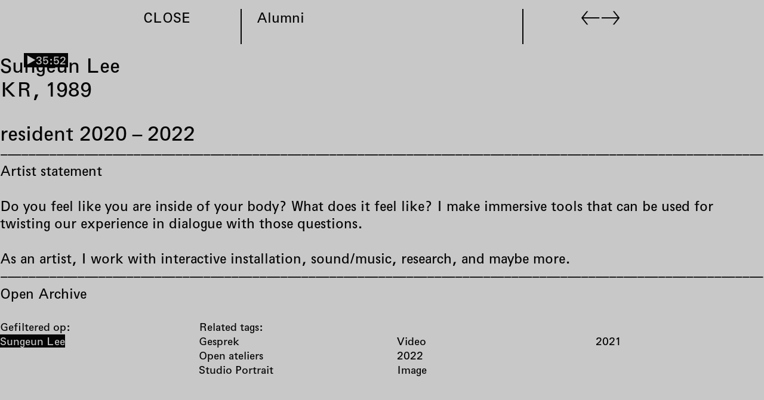

--- FILE ---
content_type: text/html; charset=utf-8
request_url: https://rijksakademie.nl/nl/alumni/sungeun-lee?filters%5Bfilter_tag_ids%5D%5B%5D=c2d4cba9-76da-48c2-b677-32791f531dd3&filters%5Btag_list_option%5D=selected
body_size: 33704
content:
<!DOCTYPE html><html lang="nl" dir="ltr" data-controller="modulor--view-components--redirect-when-frame-missing modulor--view-components--turbo-progress-bar ra--core--assign-current-page-properties-from-turbo-frame ra--core--floorplan ra--core--nav ra--core--page-nav"><head><meta charset="utf-8" /><link crossorigin="" href="https://dw79q4xke2h01.cloudfront.net" rel="preconnect" /><link href="https://dw79q4xke2h01.cloudfront.net" rel="dns-prefetch" /><link crossorigin="" href="https://do08zu4i17pns.cloudfront.net" rel="preconnect" /><link href="https://do08zu4i17pns.cloudfront.net" rel="dns-prefetch" /><title>Rijksakademie – Sungeun Lee</title>
<meta name="description" content="Do you feel like you are inside of your body? What does it feel like? I make immersive tools that can be used for twisting our experience in dialogue with those questions. As an artist, I work...">
<link rel="alternate" href="https://rijksakademie.nl/en/alumni/sungeun-lee" hreflang="en">
<meta property="og:title" content="Sungeun Lee, 2020">
<meta property="og:description" content="Do you feel like you are inside of your body? What does it feel like? I make immersive tools that can be used for twisting our experience in dialogue with those questions.

As an artist, I work...">
<meta property="og:site_name" content="Rijksakademie">
<meta property="og:type" content="website"><link data-turbo-track="reload" href="https://rijksakademie.nl/modulor/ui/modulor--ui--font-project?locale=nl&amp;uat=1767879340" media="all" rel="stylesheet" /><link rel="stylesheet" href="https://dw79q4xke2h01.cloudfront.net/assets/modulor/application-e11099b96a4b68daef8e4d1b52038b419dbfbe2689be5392b06e5a6b19d6725e.css" /><meta content="IE=edge" http-equiv="X-UA-Compatible" /><meta content="no-cache" name="turbo-cache-control" /><meta content="width=device-width, initial-scale=1, shrink-to-fit=no" name="viewport" /><link crossorigin="anonymous" href="https://rijksakademie.nl/ra/core/ra--core--font-project?locale=nl" media="all" rel="stylesheet" /><link rel="stylesheet" href="https://dw79q4xke2h01.cloudfront.net/assets/application-8c5850956044fddb48e700088b32c3d3092ca92aee3d0bb662dd6e20807b3ae7.css" media="all" data-turbo-track="reload" /><meta name="action-cable-url" content="/cable" /><meta name="csrf-param" content="authenticity_token" />
<meta name="csrf-token" content="oZ9j4wK5Xt81h3SbtQXnVRua21vwHUv_S4JfbxgVFYADpOLv_3gv8gSTMjKYALKqsYMXz6-5f0QWl7SWHQV5jQ" /><script data-domain="rijksakademie.nl" defer="" src="https://plausible.io/js/script.file-downloads.outbound-links.js"></script><link href="https://dw79q4xke2h01.cloudfront.net/favicons/thumbnail/32/32/png/eyJpZCI6InJhL2Zhdmljb24uc3ZnIiwic3RvcmFnZSI6ImZhdmljb25fc3RvcmFnZSJ9?type=image%2Fpng&amp;signature=9c90cb7794b26e42d3a9daf13f6d4dc0696ce9049ec973fe3664cddcfff5c747" rel="icon" sizes="any" type="image/png" /><link href="https://dw79q4xke2h01.cloudfront.net/favicons/thumbnail/57/57/png/eyJpZCI6InJhL2Zhdmljb24uc3ZnIiwic3RvcmFnZSI6ImZhdmljb25fc3RvcmFnZSJ9?type=image%2Fpng&amp;signature=20eea86f4f5e86ee4beb81350a457ff4726e2e5885b8110c77981d0aa4a67446" rel="icon" sizes="57x57" type="image/png" /><link href="https://dw79q4xke2h01.cloudfront.net/favicons/thumbnail/76/76/png/eyJpZCI6InJhL2Zhdmljb24uc3ZnIiwic3RvcmFnZSI6ImZhdmljb25fc3RvcmFnZSJ9?type=image%2Fpng&amp;signature=59c7b14662c57feaff6df24c51e7ff389cf9cc11b0b753e11728c49694250a42" rel="icon" sizes="76x76" type="image/png" /><link href="https://dw79q4xke2h01.cloudfront.net/favicons/thumbnail/96/96/png/eyJpZCI6InJhL2Zhdmljb24uc3ZnIiwic3RvcmFnZSI6ImZhdmljb25fc3RvcmFnZSJ9?type=image%2Fpng&amp;signature=639f004b1c460d55aa14dfb640a6c11bb7c5d2227205a9d772c11091f5600177" rel="icon" sizes="96x96" type="image/png" /><link href="https://dw79q4xke2h01.cloudfront.net/favicons/thumbnail/128/128/png/eyJpZCI6InJhL2Zhdmljb24uc3ZnIiwic3RvcmFnZSI6ImZhdmljb25fc3RvcmFnZSJ9?type=image%2Fpng&amp;signature=1322603cf7653f8133b56f95c8d71ff5cde18a57f860baf1e4a151a862826682" rel="icon" sizes="128x128" type="image/png" /><link href="https://dw79q4xke2h01.cloudfront.net/favicons/thumbnail/192/192/png/eyJpZCI6InJhL2Zhdmljb24uc3ZnIiwic3RvcmFnZSI6ImZhdmljb25fc3RvcmFnZSJ9?type=image%2Fpng&amp;signature=b6aae6c239a20303d0cfd20a8413d27810efc2a1d913676debe9a314a2b6149c" rel="icon" sizes="192x192" type="image/png" /><link href="https://dw79q4xke2h01.cloudfront.net/favicons/thumbnail/228/228/png/eyJpZCI6InJhL2Zhdmljb24uc3ZnIiwic3RvcmFnZSI6ImZhdmljb25fc3RvcmFnZSJ9?type=image%2Fpng&amp;signature=8f8227162f652cbb2957bf68c3afa18686168d2211c7ad19db27a70cd0d28acb" rel="icon" sizes="228x228" type="image/png" /><link href="https://dw79q4xke2h01.cloudfront.net/favicons/encode/svg/eyJpZCI6InJhL2Zhdmljb24uc3ZnIiwic3RvcmFnZSI6ImZhdmljb25fc3RvcmFnZSJ9?signature=2bb0aa05cff16d06d129f9f4bad892f0c11d28a8c6dc70c6468d41c44ed749e0" rel="icon" type="image/svg+xml" /><link href="https://dw79q4xke2h01.cloudfront.net/favicons/thumbnail/120/120/png/eyJpZCI6InJhL2Zhdmljb24uc3ZnIiwic3RvcmFnZSI6ImZhdmljb25fc3RvcmFnZSJ9?type=image%2Fpng&amp;signature=a17500e0f6afc05f0023f025731caef53b28522ebd7208f7b3d7c6e8b0f86c0b" rel="apple-touch-icon" sizes="120x120" type="image/png" /><link href="https://dw79q4xke2h01.cloudfront.net/favicons/thumbnail/152/152/png/eyJpZCI6InJhL2Zhdmljb24uc3ZnIiwic3RvcmFnZSI6ImZhdmljb25fc3RvcmFnZSJ9?type=image%2Fpng&amp;signature=558e9b3ae99dd3f15b9d4d505644874b253635d765d80fa1dcaef51b385d51d2" rel="apple-touch-icon" sizes="152x152" type="image/png" /><link href="https://dw79q4xke2h01.cloudfront.net/favicons/thumbnail/180/180/png/eyJpZCI6InJhL2Zhdmljb24uc3ZnIiwic3RvcmFnZSI6ImZhdmljb25fc3RvcmFnZSJ9?type=image%2Fpng&amp;signature=946cbbab5cf0e1e5931a44f22297a07f132d56a4197a3b775d6b2e4f89a258f3" rel="apple-touch-icon" sizes="180x180" type="image/png" /><link href="https://dw79q4xke2h01.cloudfront.net/favicons/thumbnail/196/196/png/eyJpZCI6InJhL2Zhdmljb24uc3ZnIiwic3RvcmFnZSI6ImZhdmljb25fc3RvcmFnZSJ9?type=image%2Fpng&amp;signature=cf4ceb27acaf5d2a7f78ed4a8643e5cab6ccba29d0e4bd07a141e371831b96e2" rel="shortcut icon" sizes="196x196" type="image/png" /><link href="https://dw79q4xke2h01.cloudfront.net/favicons/thumbnail/512/512/png/eyJpZCI6InJhL2Zhdmljb24uc3ZnIiwic3RvcmFnZSI6ImZhdmljb25fc3RvcmFnZSJ9?type=image%2Fpng&amp;signature=527ae03fb61c7548a12589446e3c7d5dd3c1741aada7d77f4a20910cbbe63f45" rel="shortcut icon" sizes="512x512" type="image/png" /><script type="importmap" data-turbo-track="reload">{
  "imports": {
    "@hotwired/stimulus": "https://dw79q4xke2h01.cloudfront.net/assets/stimulus.min-dd364f16ec9504dfb72672295637a1c8838773b01c0b441bd41008124c407894.js",
    "@hotwired/stimulus-loading": "https://dw79q4xke2h01.cloudfront.net/assets/stimulus-loading-3576ce92b149ad5d6959438c6f291e2426c86df3b874c525b30faad51b0d96b3.js",
    "@hotwired/turbo-rails": "https://dw79q4xke2h01.cloudfront.net/assets/turbo.min-3e48f1801baf343469811ff2c47889596fb8b7eb6d8fa63c4d81d0b94dc8c16d.js",
    "@rails/actioncable": "https://dw79q4xke2h01.cloudfront.net/assets/@rails--actioncable-435923cff197d31fe3700dfe3f21fce805a19005cae1e215ac829798fbf236ac.js",
    "@rails/request.js": "https://dw79q4xke2h01.cloudfront.net/assets/@rails--request.js-4a3dc6df3b12221cf3209a97d5e9fbf8b11328538f604b25585037b59e35e3f2.js",
    "rackstring": "https://dw79q4xke2h01.cloudfront.net/assets/rackstring-6be0b828d42a3da1234c2a9f0cd8114eaa8dc528d21d121360015879625f5874.js",
    "stimulus-use": "https://dw79q4xke2h01.cloudfront.net/assets/stimulus-use-5ce13a71e738ce2e87c32fcde8ce0a485c3a47d09b5c40f537862c664c692bb7.js",
    "uuid": "https://dw79q4xke2h01.cloudfront.net/assets/uuid-be093dd71a583f31cb6497a90da660720b17ec90bc1188d8974e8a2aa54498ee.js",
    "channels/consumer": "https://dw79q4xke2h01.cloudfront.net/assets/channels/consumer-17b6c199890b0dbed8759ea505e79c3ca059faf61f857e8ad6f2f1c5e4a43205.js",
    "modulor/update-path": "https://dw79q4xke2h01.cloudfront.net/assets/modulor/update_path-06997c6c8c69a4fbcd9d4813b066b43daaf1d004ac8aaddbb5168cd3bc324564.js",
    "@github/hotkey": "https://dw79q4xke2h01.cloudfront.net/assets/@github--hotkey-f1bf79adf7921f5f708b34a51a5e2d68236e5792fca7806a2132c7c262686514.js",
    "date-fns": "https://ga.jspm.io/npm:date-fns@2.23.0/esm/index.js",
    "date-fns/esm/_lib/cloneObject": "https://ga.jspm.io/npm:date-fns@2.23.0/esm/_lib/cloneObject/index.js",
    "date-fns/esm/_lib/getTimezoneOffsetInMilliseconds/index.js": "https://ga.jspm.io/npm:date-fns@2.23.0/esm/_lib/getTimezoneOffsetInMilliseconds/index.js",
    "date-fns/esm/_lib/toInteger/index.js": "https://ga.jspm.io/npm:date-fns@2.23.0/esm/_lib/toInteger/index.js",
    "date-fns/esm/format": "https://ga.jspm.io/npm:date-fns@2.23.0/esm/format/index.js",
    "date-fns-tz": "https://ga.jspm.io/npm:date-fns-tz@1.1.6/esm/index.js",
    "@babel/runtime/helpers/assertThisInitialized": "https://ga.jspm.io/npm:@babel/runtime@7.15.4/helpers/esm/assertThisInitialized.js",
    "@babel/runtime/helpers/construct": "https://ga.jspm.io/npm:@babel/runtime@7.15.4/helpers/esm/construct.js",
    "@babel/runtime/helpers/extends": "https://ga.jspm.io/npm:@babel/runtime@7.15.4/helpers/esm/extends.js",
    "@babel/runtime/helpers/inherits": "https://ga.jspm.io/npm:@babel/runtime@7.15.4/helpers/esm/inherits.js",
    "@babel/runtime/helpers/inheritsLoose": "https://ga.jspm.io/npm:@babel/runtime@7.15.4/helpers/esm/inheritsLoose.js",
    "@uppy/core": "https://ga.jspm.io/npm:@uppy/core@4.0.1/lib/index.js",
    "@uppy/drag-drop": "https://ga.jspm.io/npm:@uppy/drag-drop@4.0.1/lib/index.js",
    "@uppy/informer": "https://ga.jspm.io/npm:@uppy/informer@4.0.0/lib/index.js",
    "@uppy/progress-bar": "https://ga.jspm.io/npm:@uppy/progress-bar@4.0.0/lib/index.js",
    "@uppy/tus": "https://ga.jspm.io/npm:@uppy/tus@4.0.0/lib/index.js",
    "@transloadit/prettier-bytes": "https://ga.jspm.io/npm:@transloadit/prettier-bytes@0.3.4/dist/prettierBytes.js",
    "@uppy/core/lib/": "https://ga.jspm.io/npm:@uppy/core@4.0.1/lib/",
    "@uppy/store-default": "https://ga.jspm.io/npm:@uppy/store-default@4.0.0/lib/index.js",
    "@uppy/utils/lib/NetworkError": "https://ga.jspm.io/npm:@uppy/utils@6.0.0/lib/NetworkError.js",
    "@uppy/utils/lib/RateLimitedQueue": "https://ga.jspm.io/npm:@uppy/utils@6.0.0/lib/RateLimitedQueue.js",
    "@uppy/utils/lib/Translator": "https://ga.jspm.io/npm:@uppy/utils@6.0.0/lib/Translator.js",
    "@uppy/utils/lib/fileFilters": "https://ga.jspm.io/npm:@uppy/utils@6.0.0/lib/fileFilters.js",
    "@uppy/utils/lib/findDOMElement": "https://ga.jspm.io/npm:@uppy/utils@6.0.0/lib/findDOMElement.js",
    "@uppy/utils/lib/generateFileID": "https://ga.jspm.io/npm:@uppy/utils@6.0.0/lib/generateFileID.js",
    "@uppy/utils/lib/getAllowedMetaFields": "https://ga.jspm.io/npm:@uppy/utils@6.0.0/lib/getAllowedMetaFields.js",
    "@uppy/utils/lib/getDroppedFiles": "https://ga.jspm.io/npm:@uppy/utils@6.0.0/lib/getDroppedFiles/index.js",
    "@uppy/utils/lib/getFileNameAndExtension": "https://ga.jspm.io/npm:@uppy/utils@6.0.0/lib/getFileNameAndExtension.js",
    "@uppy/utils/lib/getFileType": "https://ga.jspm.io/npm:@uppy/utils@6.0.0/lib/getFileType.js",
    "@uppy/utils/lib/getTextDirection": "https://ga.jspm.io/npm:@uppy/utils@6.0.0/lib/getTextDirection.js",
    "@uppy/utils/lib/getTimeStamp": "https://ga.jspm.io/npm:@uppy/utils@6.0.0/lib/getTimeStamp.js",
    "@uppy/utils/lib/hasProperty": "https://ga.jspm.io/npm:@uppy/utils@6.0.0/lib/hasProperty.js",
    "@uppy/utils/lib/isDragDropSupported": "https://ga.jspm.io/npm:@uppy/utils@6.0.0/lib/isDragDropSupported.js",
    "@uppy/utils/lib/isNetworkError": "https://ga.jspm.io/npm:@uppy/utils@6.0.0/lib/isNetworkError.js",
    "@uppy/utils/lib/toArray": "https://ga.jspm.io/npm:@uppy/utils@6.0.0/lib/toArray.js",
    "js-base64": "https://ga.jspm.io/npm:js-base64@3.7.7/base64.mjs",
    "lodash/throttle.js": "https://ga.jspm.io/npm:lodash@4.17.21/throttle.js",
    "mime-match": "https://ga.jspm.io/npm:mime-match@1.0.2/index.js",
    "namespace-emitter": "https://ga.jspm.io/npm:namespace-emitter@2.0.1/index.js",
    "nanoid/non-secure": "https://ga.jspm.io/npm:nanoid@5.0.7/non-secure/index.js",
    "preact": "https://ga.jspm.io/npm:preact@10.22.1/dist/preact.module.js",
    "querystringify": "https://ga.jspm.io/npm:querystringify@2.2.0/index.js",
    "requires-port": "https://ga.jspm.io/npm:requires-port@1.0.0/index.js",
    "tus-js-client": "https://ga.jspm.io/npm:tus-js-client@4.1.0/lib.esm/browser/index.js",
    "url-parse": "https://ga.jspm.io/npm:url-parse@1.5.10/index.js",
    "wildcard": "https://ga.jspm.io/npm:wildcard@1.1.2/index.js",
    "flickity": "https://dw79q4xke2h01.cloudfront.net/assets/flickity-79f646b99ab8a9c59d669aa319611e33b67f27ede0d58fe7e0ff52b6aac44724.js",
    "ev-emitter": "https://dw79q4xke2h01.cloudfront.net/assets/ev-emitter-9d14e98c2b54417e1f633637aee7b3bcdd209f6308c4291d069b34dc1f53fd12.js",
    "fizzy-ui-utils": "https://dw79q4xke2h01.cloudfront.net/assets/fizzy-ui-utils-c46e751f44848c53653a8f1d1d756848a5ac711a50909ee1c9a863f4df122045.js",
    "get-size": "https://dw79q4xke2h01.cloudfront.net/assets/get-size-3e8cd71a3fd30e74f20428118455fca696213859a159d0b4c8748673baad15f0.js",
    "imagesloaded": "https://dw79q4xke2h01.cloudfront.net/assets/imagesloaded-8fe0f0a08d824abe3e5f3547af7d39c31076de27a0f48c10f234b390af819063.js",
    "unidragger": "https://dw79q4xke2h01.cloudfront.net/assets/unidragger-e9f48c253cae51ebd65fb91b0928a7ee69bee5ad12c30b6f2ad7725bae2dedf1.js",
    "google-maps": "https://dw79q4xke2h01.cloudfront.net/assets/google-maps-ed764b0566a784fb72e18fcbd6957077a1c8cfb21fdb98e34f981040a64efd70.js",
    "hls.js": "https://dw79q4xke2h01.cloudfront.net/assets/hls.js-ecd1f4a8040e45ca063400d67219792a799b64809ec88b6e205e6090335b57e8.js",
    "leaflet": "https://dw79q4xke2h01.cloudfront.net/assets/leaflet-1ff69389014a18c608b592e65d97e24f63d9582e02ab27d42386857456e36c8e.js",
    "lazysizes": "https://dw79q4xke2h01.cloudfront.net/assets/lazysizes-47d20d39dfc62731cc1680d12bfbd9efdcaef38c10edcd60638764657baf8e6f.js",
    "lodash.findindex": "https://dw79q4xke2h01.cloudfront.net/assets/lodash.findindex-4ad093b7ab0b94ad2569e2230f7ca62c40dbfbe5d36620400dddf141f9eff9d4.js",
    "opentype.js": "https://dw79q4xke2h01.cloudfront.net/assets/opentype.js-46f597a2bc8c8e4dcb92d4f300ec6d3c88fb6deca2868b5317bacc4c138a9b0a.js",
    "rails-timezone": "https://dw79q4xke2h01.cloudfront.net/assets/rails-timezone-ca21792a95b4d2a47b672aa5ed465a95dbb6e0f56bd0c61624f2b4b107351b46.js",
    "sortablejs": "https://dw79q4xke2h01.cloudfront.net/assets/sortablejs-d6ab91098a9113763d4b82707a883aac7c99e82cdacc751be5731e1eedcc4823.js",
    "streamsaver": "https://dw79q4xke2h01.cloudfront.net/assets/streamsaver-4ab91d38390364b79d090f043c8e5873a91dc769ba81c0b5006e8523e8e41a66.js",
    "animated-scroll-to": "https://dw79q4xke2h01.cloudfront.net/assets/animated-scroll-to-8a07f1173ef1552b7808e925fae7475f90cf9f01a536da1afff11a1fc995a01b.js",
    "scroll-into-view-if-needed": "https://dw79q4xke2h01.cloudfront.net/assets/scroll-into-view-if-needed-60b0ea95c04433c0718e924ef8da55a63607c96c50cbd41820904426d994a53f.js",
    "compute-scroll-into-view": "https://dw79q4xke2h01.cloudfront.net/assets/compute-scroll-into-view-4bfa7788407469d31bcd3fd73c54f7848becb180337361bd66b0e588a47c7630.js",
    "modulor/view_components/fit_text": "https://dw79q4xke2h01.cloudfront.net/assets/modulor/view_components/fit_text/dist/fit_text-a5bb972da58ae7ee393dab3169fdaa8004acdd392c10dd230ad500b545000528.js",
    "modulor/view_components/font_finder": "https://dw79q4xke2h01.cloudfront.net/assets/modulor/view_components/font_finder/dist/font_finder-6e958d8acd2bcc30b9ced6706a33f7d3dfd16a8b44f34dcd4a49b4ba9e6c8864.js",
    "modulor/view_components/slate_editor_controller": "https://dw79q4xke2h01.cloudfront.net/assets/modulor/view_components/slate_editor_controller/dist/main.es-2efb13b7fc3b9a163559fd30472143ef2c870c1d82811482d492a41fcbaa9f85.js",
    "json-beautify": "https://dw79q4xke2h01.cloudfront.net/assets/json-beautify-ce15aa66604bdd3b2dc15ca699555e1bb3c045b1a9bceb649e9802afa9ebf20c.js",
    "papaparse": "https://dw79q4xke2h01.cloudfront.net/assets/papaparse-3c14ff70100bfefd90a90962cce881640ca9d6c391bfd5c1e1878e05a06a01a5.js",
    "d3": "https://dw79q4xke2h01.cloudfront.net/assets/d3-84a3ceaaa341e52089eb379f7ce179533ad28aae6984645452b964254079288b.js",
    "d3-array": "https://dw79q4xke2h01.cloudfront.net/assets/d3-array-367c14d061ed92818bc34dfdf182dcd8cef48e462d731866cdf50cb0ea21cbf6.js",
    "d3-axis": "https://dw79q4xke2h01.cloudfront.net/assets/d3-axis-61955d26ba14aac38c735d18c32187e239c5f47d901ba650cab996d78cf1c28a.js",
    "d3-brush": "https://dw79q4xke2h01.cloudfront.net/assets/d3-brush-78dadcb49af1106475d2f00e91f9f159cc2545581bcc2309fcd33fa2f9a5c5cd.js",
    "d3-chord": "https://dw79q4xke2h01.cloudfront.net/assets/d3-chord-b92988c27ee09fa87cabf9adac7847c3291893d5c4e3252e0efbdddac32c1ad6.js",
    "d3-color": "https://dw79q4xke2h01.cloudfront.net/assets/d3-color-08f8a43b1f0c5aaa1001ee427c8ca336e4c412f1f83ddedf7580c28454899ae9.js",
    "d3-contour": "https://dw79q4xke2h01.cloudfront.net/assets/d3-contour-0e0859be2016e747603f071ecae30812cfed0a346d25b1ec9f8daa9024213ca8.js",
    "d3-delaunay": "https://dw79q4xke2h01.cloudfront.net/assets/d3-delaunay-09ee7e5d7e058e6643cc04a8389936a688291fbae1b760b668021427b58e0856.js",
    "d3-dispatch": "https://dw79q4xke2h01.cloudfront.net/assets/d3-dispatch-f98978180c0d0440fa932efec0ea26223d36e106d07479e6523615ac0209dcea.js",
    "d3-drag": "https://dw79q4xke2h01.cloudfront.net/assets/d3-drag-478d866bffa8dbc3ab883d9a59546ba735dfa98f3611e4939b4abd74363fafdc.js",
    "d3-dsv": "https://dw79q4xke2h01.cloudfront.net/assets/d3-dsv-ded0a1b6a9a5085115ee6abe4a99dff30eae97ccb8c06479a7cd05533f49a6ee.js",
    "d3-ease": "https://dw79q4xke2h01.cloudfront.net/assets/d3-ease-f4b1bd69c2de1fe681c5f198fda5bfa1bf8403749ac48182b101f9a6b5886a1e.js",
    "d3-fetch": "https://dw79q4xke2h01.cloudfront.net/assets/d3-fetch-be02f0c88d24edf0dad5b6dec581f02208b08d72451729923433bcb8348b78d0.js",
    "d3-force": "https://dw79q4xke2h01.cloudfront.net/assets/d3-force-cc1315fa009af1a604b1db614f60c006bfa1f2f08e9b5b5b1c2d12f2838e736c.js",
    "d3-format": "https://dw79q4xke2h01.cloudfront.net/assets/d3-format-c92f32cba42d2d3106e11df212355bd640a7ad09fbb732587c50b06c4524a6b2.js",
    "d3-geo": "https://dw79q4xke2h01.cloudfront.net/assets/d3-geo-a5c92240082e8e586fd1648652d0af593ba28851deaf0be66e9a18a24813429c.js",
    "d3-hierarchy": "https://dw79q4xke2h01.cloudfront.net/assets/d3-hierarchy-15715a4b8076d19d0a1101e726d5656f5fbfe2e3213c4a081268acbc884c4dc3.js",
    "d3-interpolate": "https://dw79q4xke2h01.cloudfront.net/assets/d3-interpolate-779b287db2a8beabb97909160ae57cbc9d84342857e232fdc36b7fd61b437f3a.js",
    "d3-path": "https://dw79q4xke2h01.cloudfront.net/assets/d3-path-7de84b5b3ec3ee3587be58fd3d53f1fb86d4ec77fce15c70b18061d810a7fd93.js",
    "d3-polygon": "https://dw79q4xke2h01.cloudfront.net/assets/d3-polygon-4e0e491777524450da57b79b117d3548c6657ca27802e5b899022ed81f51a0b3.js",
    "d3-quadtree": "https://dw79q4xke2h01.cloudfront.net/assets/d3-quadtree-56355b9c95c0e0bbb473d0b9e83e6cf68df01b384e538738cf5ff87b24f12ff5.js",
    "d3-random": "https://dw79q4xke2h01.cloudfront.net/assets/d3-random-28504ddd0ad7c93bea3840e704141c5049c61c608810528f27364131a2b9067d.js",
    "d3-scale": "https://dw79q4xke2h01.cloudfront.net/assets/d3-scale-d14b02547c7115d8e5399d2ee2a9e36def0479866e0fe7908a863aa552a95a65.js",
    "d3-scale-chromatic": "https://dw79q4xke2h01.cloudfront.net/assets/d3-scale-chromatic-b0206196a704535ba7253a0818497956029a865d99bf87446a3ed2e17045b327.js",
    "d3-selection": "https://dw79q4xke2h01.cloudfront.net/assets/d3-selection-89cdb7e0e43323ed8fa8841433e405906dd940d1b68aca779b88a481f43f93af.js",
    "d3-shape": "https://dw79q4xke2h01.cloudfront.net/assets/d3-shape-40803a3b8777a59b33e08301e5db261c6678e31d7e658cbd4f0dfc80b80b4fa7.js",
    "d3-time": "https://dw79q4xke2h01.cloudfront.net/assets/d3-time-8500a3549b4a2309933408ccc6aa20210db9bd6d5aacb76d74a514b2519b4425.js",
    "d3-time-format": "https://dw79q4xke2h01.cloudfront.net/assets/d3-time-format-682a33890521845802706d9232274d210ab440164d3289429856f82f5abc649b.js",
    "d3-timer": "https://dw79q4xke2h01.cloudfront.net/assets/d3-timer-ad7fb3e33bc3e10b1001a60804ed6e45debd0aafa5f412a10f214ea92db044f1.js",
    "d3-transition": "https://dw79q4xke2h01.cloudfront.net/assets/d3-transition-c86109016b365f09578286da638353c83970ea7dbf63ffe55f365207dc706bd8.js",
    "d3-zoom": "https://dw79q4xke2h01.cloudfront.net/assets/d3-zoom-4069331172bb2c1a0c9848a0be398978434be607bee73df022423249685507fd.js",
    "delaunator": "https://dw79q4xke2h01.cloudfront.net/assets/delaunator-e7165759c64952a68fa9d959a63e0e27b1286404e268067dacf5d7734a545997.js",
    "internmap": "https://dw79q4xke2h01.cloudfront.net/assets/internmap-a1c0ad0e57647c96fe71b5e9b36368580db87dbac6c7e75056fb215596dba556.js",
    "robust-predicates": "https://dw79q4xke2h01.cloudfront.net/assets/robust-predicates-8abeec2ea4a3e11780e53f20b37b6c316c347a78f55600f33c462b7abf561449.js",
    "versor": "https://dw79q4xke2h01.cloudfront.net/assets/versor-12b3e27f99032e1a42a04b38302d8d48cc86824f10aba35cf5295e941e5c79c5.js",
    "openseadragon": "https://dw79q4xke2h01.cloudfront.net/assets/openseadragon-3f8167c81f638f5c60a1e81a614b85f136ab87d05da0ffed339c5a5f804d566d.js",
    "lodash/sortBy": "https://dw79q4xke2h01.cloudfront.net/assets/lodash--sortBy-5b29455fe7ef629f13c0adf4f07ee133bce8b2df46051acf5a41c5da37d45c74.js",
    "ra/core/fit_text_with_element": "https://dw79q4xke2h01.cloudfront.net/assets/ra/core/fit_text_with_element/main.es-b6b9edf0f9ca14f9697ac78769d9f5e73c2c467e654b75de144bc9c5aea7bcf2.js",
    "modulor/application": "https://dw79q4xke2h01.cloudfront.net/assets/modulor/application-c6d589ac623de36a476d6273165ef9739ee4ae4bfad82471c6fa11473d7e1abe.js",
    "modulor": "https://dw79q4xke2h01.cloudfront.net/assets/modulor/index-ddc5a357246f26ec20694d980065557a2dd75a8b18a0c364e756c42540c18bee.js",
    "modulor/turbo_stream_actions": "https://dw79q4xke2h01.cloudfront.net/assets/modulor/turbo_stream_actions-52616fbc8a1c21162f476cc95827e5fcbba035494fe4575a68deb68c93d31e95.js",
    "controllers/modulor/view_components/auto_remove_controller": "https://dw79q4xke2h01.cloudfront.net/assets/controllers/modulor/view_components/auto_remove_controller-d343a85450b4607a31dfff3c6951ebdc9824994d22b583e3f8a59a5300c32675.js",
    "controllers/modulor/view_components/breakpoints_controller": "https://dw79q4xke2h01.cloudfront.net/assets/controllers/modulor/view_components/breakpoints_controller-70cbfa90b1e0f78c073594e26c27200d9f12a1eb74d16f1f9fbb1e5ada895c74.js",
    "controllers/modulor/view_components/clipboard_controller": "https://dw79q4xke2h01.cloudfront.net/assets/controllers/modulor/view_components/clipboard_controller-183d99d99b457ad4c9838cc682aa6b3575bca646cf79d90e78894b560072f2ae.js",
    "controllers/modulor/view_components/confirmation_controller": "https://dw79q4xke2h01.cloudfront.net/assets/controllers/modulor/view_components/confirmation_controller-823eb98663fcff58df478e735b6b2fa040da046909b57e50491d28815cd59902.js",
    "controllers/modulor/view_components/css_vh_variable_controller": "https://dw79q4xke2h01.cloudfront.net/assets/controllers/modulor/view_components/css_vh_variable_controller-a9a4d3a983620309f6e625ac82aa8790476d5653e31d5606713066841c19a90e.js",
    "controllers/modulor/view_components/current_anchor_controller": "https://dw79q4xke2h01.cloudfront.net/assets/controllers/modulor/view_components/current_anchor_controller-21862a11959d360b7d6928d83ebd48a744366c101ffc4f99281228fe599334db.js",
    "controllers/modulor/view_components/group_keys_controller": "https://dw79q4xke2h01.cloudfront.net/assets/controllers/modulor/view_components/group_keys_controller-bdd762dfa4a1df27f97976a9144d1f140fb16831c02cb799171289904c6fd166.js",
    "controllers/modulor/view_components/grouped_controller": "https://dw79q4xke2h01.cloudfront.net/assets/controllers/modulor/view_components/grouped_controller-cd1ddbc8927a4786e90d9bfdf24c60def7ba1dab9036254a1e22a00b1546dfee.js",
    "controllers/modulor/view_components/hotkey_controller": "https://dw79q4xke2h01.cloudfront.net/assets/controllers/modulor/view_components/hotkey_controller-0309c992f588784c70d0d03305c5b6b403ad20102d8a932e90d03321830426c0.js",
    "controllers/modulor/view_components/masonry_controller": "https://dw79q4xke2h01.cloudfront.net/assets/controllers/modulor/view_components/masonry_controller-cd1e268c6ba4ccc0b566d165cfb4556b880b3ec228d936fed04b6a851900b786.js",
    "controllers/modulor/view_components/min_height_controller": "https://dw79q4xke2h01.cloudfront.net/assets/controllers/modulor/view_components/min_height_controller-1d3379dde255fecb4758873ea5afe319a1290b424497d10af1486159f9b8afee.js",
    "controllers/modulor/view_components/pagination_controller": "https://dw79q4xke2h01.cloudfront.net/assets/controllers/modulor/view_components/pagination_controller-2ce59bb2ec7f1c8e7920fa5bdb8e9698c0660a65149dd258a0fcc96142a8f299.js",
    "controllers/modulor/view_components/redirect_when_frame_missing_controller": "https://dw79q4xke2h01.cloudfront.net/assets/controllers/modulor/view_components/redirect_when_frame_missing_controller-b44d021df4bc40a56c61e25306c9cd179f0848831ad35a1a039281e9f536be19.js",
    "controllers/modulor/view_components/request_submit_controller": "https://dw79q4xke2h01.cloudfront.net/assets/controllers/modulor/view_components/request_submit_controller-b8fe668ec1afe4d78a6b8dc5cace5efd99f8c4899545460d25b9fa6a2c9fc2d5.js",
    "controllers/modulor/view_components/scroll_to_anchor_controller": "https://dw79q4xke2h01.cloudfront.net/assets/controllers/modulor/view_components/scroll_to_anchor_controller-68dff61c1162e0b44a2da7be2dbd157d203d7de1c3c4daa34f55ff656200652c.js",
    "controllers/modulor/view_components/sortable_controller": "https://dw79q4xke2h01.cloudfront.net/assets/controllers/modulor/view_components/sortable_controller-940eeebbc47ec0ff35ff7211e1484b54b3384de796cd18d949d654d1e2b06d80.js",
    "controllers/modulor/view_components/sorted_controller": "https://dw79q4xke2h01.cloudfront.net/assets/controllers/modulor/view_components/sorted_controller-0d417f61cf6cec977343bdf70d51293dd99ebad77647a8bb8bf270cc87327efa.js",
    "controllers/modulor/view_components/sticky_controller": "https://dw79q4xke2h01.cloudfront.net/assets/controllers/modulor/view_components/sticky_controller-25d9a6c5d5c50af3e9459d69eafdedbe8207019196e599735d68206411959e76.js",
    "controllers/modulor/view_components/transition_controller": "https://dw79q4xke2h01.cloudfront.net/assets/controllers/modulor/view_components/transition_controller-d86c672e5e5471ce46433d363246cee3c01bfe9d0f42aac28e34ffd294ca7904.js",
    "controllers/modulor/view_components/transition_orchestrator_controller": "https://dw79q4xke2h01.cloudfront.net/assets/controllers/modulor/view_components/transition_orchestrator_controller-2647e5ed859f5e28cf7a2c71287d89c7b218b3e98fe00192d65b684d8eb89c23.js",
    "controllers/modulor/view_components/turbo_frame_height_anim_controller": "https://dw79q4xke2h01.cloudfront.net/assets/controllers/modulor/view_components/turbo_frame_height_anim_controller-38522cc4a9c22997a1ab2900614250d489a52c19c029ff1240763b4bfc6e139f.js",
    "controllers/modulor/view_components/turbo_progress_bar_controller": "https://dw79q4xke2h01.cloudfront.net/assets/controllers/modulor/view_components/turbo_progress_bar_controller-26fb8354cf839e45a85de8604ccad886b425cea56466b1658b5ecdf472ab4ad6.js",
    "modulor/view_components/masonry/item": "https://dw79q4xke2h01.cloudfront.net/assets/modulor/view_components/masonry/item-4e2a0b64e79f513af727dab47fdcf180a97907cb86f52a5ddfbe0f88efeacb0f.js",
    "modulor/view_components/masonry/items": "https://dw79q4xke2h01.cloudfront.net/assets/modulor/view_components/masonry/items-ba8b7db4639b925599545a2121714a1f98f3150314b8a871a336774440d4d891.js",
    "controllers/modulor/view_components/audio/player/component_controller": "https://dw79q4xke2h01.cloudfront.net/assets/modulor/view_components/audio/player/component_controller-945a35166e2602b0059a69ec3b08dbcba008d42398cca72d3ff6dee493167e11.js",
    "controllers/modulor/view_components/audio/playlist/component_controller": "https://dw79q4xke2h01.cloudfront.net/assets/modulor/view_components/audio/playlist/component_controller-9f5894eaecda21cea547f6212e38dc9131fffd10c8714d7115de50d10e7ce508.js",
    "controllers/modulor/view_components/card_flip/component_controller": "https://dw79q4xke2h01.cloudfront.net/assets/modulor/view_components/card_flip/component_controller-aca507956f63dae3b84592ecbbc9cfd66d0ca9edfcd5735d6939793c5f885082.js",
    "controllers/modulor/view_components/carousel/component_controller": "https://dw79q4xke2h01.cloudfront.net/assets/modulor/view_components/carousel/component_controller-e16c7e31828ba982c3edda9bc77dfa73040d627f0a7212a02489441bbba854ef.js",
    "controllers/modulor/view_components/deep_zoom_image_viewer/component_controller": "https://dw79q4xke2h01.cloudfront.net/assets/modulor/view_components/deep_zoom_image_viewer/component_controller-b5a82fffb6fdc79339bb2500468ebceabd81c8a00b43a8fbbe8c6a118810c213.js",
    "controllers/modulor/view_components/expandable_list/component_controller": "https://dw79q4xke2h01.cloudfront.net/assets/modulor/view_components/expandable_list/component_controller-d32768a64d0ede93d461d7ff57ef3d14bb6bcbc40ad4f814ed5b5ce40c859135.js",
    "controllers/modulor/view_components/expandable_section/component_controller": "https://dw79q4xke2h01.cloudfront.net/assets/modulor/view_components/expandable_section/component_controller-8b328638c4e15215137cebb768b5b17a536f8742efcf0b6075d2e66b7975231d.js",
    "controllers/modulor/view_components/expandable_section_list/component_controller": "https://dw79q4xke2h01.cloudfront.net/assets/modulor/view_components/expandable_section_list/component_controller-867406519c2132d140b9e8b42aa95d993e10b3cb169e3353b1865c5843a720ef.js",
    "controllers/modulor/view_components/expandable_text/component_controller": "https://dw79q4xke2h01.cloudfront.net/assets/modulor/view_components/expandable_text/component_controller-5997a7f94b6d6528e3a910a5ddca4c930eaf1698150ec151bf55ad01ce78756d.js",
    "controllers/modulor/view_components/fit_text/component_controller": "https://dw79q4xke2h01.cloudfront.net/assets/modulor/view_components/fit_text/component_controller-455da86b669e0a59764709e460c40ae3a8293b66e7022e7b8a9d57481930b476.js",
    "controllers/modulor/view_components/fit_to_container/component_controller": "https://dw79q4xke2h01.cloudfront.net/assets/modulor/view_components/fit_to_container/component_controller-92ebf6fbb97bd96810db870fdede687aacac906e266394b12f135d3896b6ce31.js",
    "controllers/modulor/view_components/footnotes_popup/component_controller": "https://dw79q4xke2h01.cloudfront.net/assets/modulor/view_components/footnotes_popup/component_controller-4eecbb3969a6b053e4dff7c29347e2ad87db0a7a7376c2a0ee74b694adb221c0.js",
    "controllers/modulor/view_components/footnotes_popup/popup/component_controller": "https://dw79q4xke2h01.cloudfront.net/assets/modulor/view_components/footnotes_popup/popup/component_controller-8f08df83bee90d61c185f76fb7cfcb6265a1d30d690d7505e854cadb4d0f0e59.js",
    "controllers/modulor/view_components/form/date_range/component_controller": "https://dw79q4xke2h01.cloudfront.net/assets/modulor/view_components/form/date_range/component_controller-e9a35da43db445c7f1217694ce5e4ed6626305ff0b2e0c1865d68806d725a7ea.js",
    "controllers/modulor/view_components/form/datetime_range/component_controller": "https://dw79q4xke2h01.cloudfront.net/assets/modulor/view_components/form/datetime_range/component_controller-aa76ca81bd46b014e14aff8bc794576afd8578ff20fdf56d902e5898e2baab89.js",
    "controllers/modulor/view_components/form/dependent_fields/component_controller": "https://dw79q4xke2h01.cloudfront.net/assets/modulor/view_components/form/dependent_fields/component_controller-018809dd042a38f83d1dae427a5b1686542fe178b81fcb9ef5d2c81ff4720a8f.js",
    "controllers/modulor/view_components/form/dependent_fields/fieldset/component_controller": "https://dw79q4xke2h01.cloudfront.net/assets/modulor/view_components/form/dependent_fields/fieldset/component_controller-db9a1aece840229d5d0fc2d54b5adfe4c4ed21d5d59516e067ba3eecbb6a3eb5.js",
    "controllers/modulor/view_components/form/inline_selector_input/component_controller": "https://dw79q4xke2h01.cloudfront.net/assets/modulor/view_components/form/inline_selector_input/component_controller-a5a979973b35fb535b1022c9db561ba7ce34846bdc226035419b80a1ec9fb6c8.js",
    "controllers/modulor/view_components/form/inline_selector_input/results/result/component_controller": "https://dw79q4xke2h01.cloudfront.net/assets/modulor/view_components/form/inline_selector_input/results/result/component_controller-42e4941afd622fb1d471c1f15c2fff2dc8f978f1a9574de611f5c1ebebf18ed9.js",
    "controllers/modulor/view_components/form/mux_thumbnail_attrs/component_controller": "https://dw79q4xke2h01.cloudfront.net/assets/modulor/view_components/form/mux_thumbnail_attrs/component_controller-bf2f48acd866f87b042f9017b5dfbebcac468f88b0ddbc90214e12381aac640c.js",
    "controllers/modulor/view_components/form/nested_fields/component_controller": "https://dw79q4xke2h01.cloudfront.net/assets/modulor/view_components/form/nested_fields/component_controller-7fb71b9218c6fc3a1d0b66fd691ed43427be1db141143c34148909f64498c5f1.js",
    "controllers/modulor/view_components/form/nested_fields/fieldset/component_controller": "https://dw79q4xke2h01.cloudfront.net/assets/modulor/view_components/form/nested_fields/fieldset/component_controller-a645142c499cfa81607ede20023275db7d460c372f540dfc70409d4879cd3122.js",
    "controllers/modulor/view_components/form/remote_value/component_controller": "https://dw79q4xke2h01.cloudfront.net/assets/modulor/view_components/form/remote_value/component_controller-116a6f4da5b1a2481b1f3046fc7a9d8c63f00d93bc52e4c08a8a86352e433d06.js",
    "controllers/modulor/view_components/form/text_area/component_controller": "https://dw79q4xke2h01.cloudfront.net/assets/modulor/view_components/form/text_area/component_controller-e34ba0b1d08ed1b2835e086ee5a0f2dead16b8c32e72d5c6c67fa2259573d810.js",
    "controllers/modulor/view_components/grid/component_controller": "https://dw79q4xke2h01.cloudfront.net/assets/modulor/view_components/grid/component_controller-acd1e6950b9786d612e5388cb28cd1a47bce9f42a812db362be93c8d05392f36.js",
    "controllers/modulor/view_components/hls_js/component_controller": "https://dw79q4xke2h01.cloudfront.net/assets/modulor/view_components/hls_js/component_controller-1019008eef1e300e5d3bb9a50f1e165762090130280a6eca4cda832c99741b64.js",
    "controllers/modulor/view_components/lazysizes_image/component_controller": "https://dw79q4xke2h01.cloudfront.net/assets/modulor/view_components/lazysizes_image/component_controller-871c54faa80c6e3b83cd0179c29bae49c8f4bcc16c01d09c33736a70e0abecb3.js",
    "controllers/modulor/view_components/link_to_anchor/component_controller": "https://dw79q4xke2h01.cloudfront.net/assets/modulor/view_components/link_to_anchor/component_controller-35a7c6edb4d0787718f8fd7f1a9fa3a11053397bde1b4f02bb479cb623d49749.js",
    "controllers/modulor/view_components/link_to_background_download/component_controller": "https://dw79q4xke2h01.cloudfront.net/assets/modulor/view_components/link_to_background_download/component_controller-ffe626d65cfb01fa7cd4183f904681031e0b2dae6a0e21d7e55c611977cf7e81.js",
    "controllers/modulor/view_components/listbox/component_controller": "https://dw79q4xke2h01.cloudfront.net/assets/modulor/view_components/listbox/component_controller-f233ee385265512ede0d419a28887354c2a162ff3de8e48b88925cd9f82e42ea.js",
    "controllers/modulor/view_components/map/component_controller": "https://dw79q4xke2h01.cloudfront.net/assets/modulor/view_components/map/component_controller-5bd6d63e4f4a8fe27ba8ff0f07dc806e704b5b6bc3b1cc80e1a23bca584f9ae1.js",
    "controllers/modulor/view_components/native_carousel/button/component_controller": "https://dw79q4xke2h01.cloudfront.net/assets/modulor/view_components/native_carousel/button/component_controller-79d9d79446471e3351dfdb7b2a60d787295c07da8cf9a820dc89857225d7b9f9.js",
    "controllers/modulor/view_components/native_carousel/component_controller": "https://dw79q4xke2h01.cloudfront.net/assets/modulor/view_components/native_carousel/component_controller-f25eb5806dc9f4e15033c44e9aaeb7870d026d1226f0d54a42c8868955acf131.js",
    "controllers/modulor/view_components/native_carousel/counter/component_controller": "https://dw79q4xke2h01.cloudfront.net/assets/modulor/view_components/native_carousel/counter/component_controller-5b854bd5cd45b34e0e12f05fff7624c17abf3c7b1d8a518ad7676d42d305a636.js",
    "controllers/modulor/view_components/open_street_map/component_controller": "https://dw79q4xke2h01.cloudfront.net/assets/modulor/view_components/open_street_map/component_controller-afce98bec23b03e41e75b80e0552f263181d0b3f07c4d10c15b734663bfd4f53.js",
    "controllers/modulor/view_components/popup_menu/component_controller": "https://dw79q4xke2h01.cloudfront.net/assets/modulor/view_components/popup_menu/component_controller-7c3ce40d4f40fa61ddd7e187f88fb5b63c999007898e9b6b151858b20a95a8f5.js",
    "controllers/modulor/view_components/semantic/date/component_controller": "https://dw79q4xke2h01.cloudfront.net/assets/modulor/view_components/semantic/date/component_controller-46bc545b6d124c6d19e35a02c58dbcf91cc74f892f9cb60b30926978ec15bb41.js",
    "controllers/modulor/view_components/semantic/date_queries/component_controller": "https://dw79q4xke2h01.cloudfront.net/assets/modulor/view_components/semantic/date_queries/component_controller-be77556251d5e3ee87e34b61975f035df3bbaef8dfb7526dc7782c8c125182fe.js",
    "controllers/modulor/view_components/slate_editor/component_controller": "https://dw79q4xke2h01.cloudfront.net/assets/modulor/view_components/slate_editor/component_controller-0c3e50dcead765ae8cc7eb895cd8bfd0d4104676e579a6c412ef0e384d02c1d4.js",
    "controllers/modulor/view_components/slideshow/component_controller": "https://dw79q4xke2h01.cloudfront.net/assets/modulor/view_components/slideshow/component_controller-daa36899497d8396433b4a3dedcb8c953a0133f89061c01bb7b185003a49596b.js",
    "controllers/modulor/view_components/stacked_gallery/component_controller": "https://dw79q4xke2h01.cloudfront.net/assets/modulor/view_components/stacked_gallery/component_controller-cf0f0e19834c88015528864fef146cd709811aefa37c87b0768dedb0889da826.js",
    "controllers/modulor/view_components/stacked_gallery/scroll_helper_container/component_controller": "https://dw79q4xke2h01.cloudfront.net/assets/modulor/view_components/stacked_gallery/scroll_helper_container/component_controller-afab8ea4fda43ae7ddb2c7dd1ade8e259aeafcdf70e4e860db64a7042b6699f1.js",
    "controllers/modulor/view_components/stacked_gallery/slide_container/component_controller": "https://dw79q4xke2h01.cloudfront.net/assets/modulor/view_components/stacked_gallery/slide_container/component_controller-5c8fdc9df38621ae7faf057afef9b3dfabfe27e6eab6ad4e9614d94421b00974.js",
    "controllers/modulor/view_components/stacked_gallery/slide_container/slide/component_controller": "https://dw79q4xke2h01.cloudfront.net/assets/modulor/view_components/stacked_gallery/slide_container/slide/component_controller-b7823f5c823f06b08e01f37fe4d5fa585e75d87d5f674db73b40dbc834ae968a.js",
    "controllers/modulor/view_components/svg_map/component_controller": "https://dw79q4xke2h01.cloudfront.net/assets/modulor/view_components/svg_map/component_controller-fefb66529a2c46e0f6aa9e9b4320c2e310aec73afc7764bc0171fa0778f3b6ff.js",
    "controllers/modulor/view_components/time_ago/component_controller": "https://dw79q4xke2h01.cloudfront.net/assets/modulor/view_components/time_ago/component_controller-1d018d3344019a7d47388e2475b1454268460a5356d0e9b973c3f9da2c6712f1.js",
    "controllers/modulor/view_components/tree_node/component_controller": "https://dw79q4xke2h01.cloudfront.net/assets/modulor/view_components/tree_node/component_controller-214b57086dfab85185a96cbda3b1f6f1427882aedf7fb81c3da196e523e8cbcc.js",
    "controllers/modulor/view_components/uploader/component_controller": "https://dw79q4xke2h01.cloudfront.net/assets/modulor/view_components/uploader/component_controller-a905b8ce09eef89d0f914079a3fa0ed5f0ce29a4ac61ceb4097d851d3b8c07a0.js",
    "controllers/modulor/identity/ui_state_controller": "https://dw79q4xke2h01.cloudfront.net/assets/controllers/modulor/identity/ui_state_controller-47619dddb048f619cad219bfe23ef43511b273e9206bc9a434cfd2323f497917.js",
    "controllers/modulor/ui/form_controller": "https://dw79q4xke2h01.cloudfront.net/assets/controllers/modulor/ui/form_controller-f60d25b3425752b3afd61e33f6cb0e6b04098cfa068b012769ed095e3c9c80cc.js",
    "controllers/modulor/ui/grouped_controller": "https://dw79q4xke2h01.cloudfront.net/assets/controllers/modulor/ui/grouped_controller-2d96f6a7643084a6ccf970a468c6520b03e06e3645962e62d4f773977f392206.js",
    "controllers/modulor/ui/hotkey_controller": "https://dw79q4xke2h01.cloudfront.net/assets/controllers/modulor/ui/hotkey_controller-6f9ebe936581e9021629e820d0dc1fc381c39c50b4d1e7aa7de0c7ec5370e683.js",
    "controllers/modulor/ui/scoped_frame_controller": "https://dw79q4xke2h01.cloudfront.net/assets/controllers/modulor/ui/scoped_frame_controller-78cb88f275b62ab0122661250f7f788fb2f9abf35c7b47e760773160d82f05c3.js",
    "controllers/modulor/ui/sorted_controller": "https://dw79q4xke2h01.cloudfront.net/assets/controllers/modulor/ui/sorted_controller-7777bdd27d01579984d8f8ff2c3e0105e2ff212a22a345f9097aef652f6c3486.js",
    "controllers/modulor/ui/swap_controller": "https://dw79q4xke2h01.cloudfront.net/assets/controllers/modulor/ui/swap_controller-67182cdd9b923b51d105fc86eae6f86e2a32e93b6370741c3bf47999e58ff049.js",
    "controllers/modulor/ui/data_grid/component_controller": "https://dw79q4xke2h01.cloudfront.net/assets/modulor/ui/data_grid/component_controller-522e82824852d6b20a7a4e76f1eca1b9e92216275230764481b96848b2728dca.js",
    "controllers/modulor/ui/data_table/component_controller": "https://dw79q4xke2h01.cloudfront.net/assets/modulor/ui/data_table/component_controller-b30b3e169451132bb4bf17d35f5ff7acf7284ffe7dde099589f5d8ae3d1178d4.js",
    "controllers/modulor/ui/data_tree/component_controller": "https://dw79q4xke2h01.cloudfront.net/assets/modulor/ui/data_tree/component_controller-e85da6e380d921b1901e16bbce123a630107ce8d3f3505956aa7045cbf4e58a0.js",
    "controllers/modulor/ui/dialog/component_controller": "https://dw79q4xke2h01.cloudfront.net/assets/modulor/ui/dialog/component_controller-cb9b27ee35b89c52d70b967a2feed82d05151edc342e58896695d3d01ce85f8b.js",
    "controllers/modulor/ui/filters/multi_choice_option_list/component_controller": "https://dw79q4xke2h01.cloudfront.net/assets/modulor/ui/filters/multi_choice_option_list/component_controller-74b64a4552bfcce3e6f0d80c1ef030788021d5a00a9fb9a782485459b9261840.js",
    "controllers/modulor/ui/filters/single_choice_option_list/component_controller": "https://dw79q4xke2h01.cloudfront.net/assets/modulor/ui/filters/single_choice_option_list/component_controller-a6db5c2157bcd947565d064f5f5c2dd12c3bca2b806734d5da6192d26a2af49f.js",
    "controllers/modulor/ui/flash/message/component_controller": "https://dw79q4xke2h01.cloudfront.net/assets/modulor/ui/flash/message/component_controller-4280e63473c77542f2aae92ecbf0e8a4d08517a8dda2cb0a4f4e15bc645ca06f.js",
    "controllers/modulor/ui/form/inline_selector_input/component_controller": "https://dw79q4xke2h01.cloudfront.net/assets/modulor/ui/form/inline_selector_input/component_controller-11319019afb2018e0a9afbac8c5b88e37e19d97677e45b1e68d8a8dbaad6ead1.js",
    "controllers/modulor/ui/searchable_list/component_controller": "https://dw79q4xke2h01.cloudfront.net/assets/modulor/ui/searchable_list/component_controller-6a0b515c35d57e611fbdb8911627928fb9fdd7fa709ef45a1e94705e1c191439.js",
    "controllers/modulor/ui/selection/component_controller": "https://dw79q4xke2h01.cloudfront.net/assets/modulor/ui/selection/component_controller-1201180d35a2af2f6359ed5fae935d565eee5d8655a31cc4855db003f812300f.js",
    "controllers/modulor/ui/selector/component_controller": "https://dw79q4xke2h01.cloudfront.net/assets/modulor/ui/selector/component_controller-d033f5a7f0836e1fb11812ee0bc0f3c0b2983e93bedf3c16e2da7cf4f67ece63.js",
    "controllers/modulor/ui/tabs/component_controller": "https://dw79q4xke2h01.cloudfront.net/assets/modulor/ui/tabs/component_controller-5d0766d4215d8dff5abacea461e67cb4636330451c6bb5efc09c6d59603b615f.js",
    "modulor/resources/turbo_stream_actions": "https://dw79q4xke2h01.cloudfront.net/assets/modulor/resources/turbo_stream_actions-3399f28da96ae794a8ec8a51b0fc75eed90790cf6f3dec80a32e211e0de67c2e.js",
    "controllers/modulor/activity/list/component_controller": "https://dw79q4xke2h01.cloudfront.net/assets/modulor/activity/list/component_controller-e15313209abaf725e542f56733ee967fe9681660f7ed6695fc1c4853595c9987.js",
    "controllers/modulor/identity/permissions/component_controller": "https://dw79q4xke2h01.cloudfront.net/assets/modulor/identity/permissions/component_controller-b9833f227a229d07d2f1ea86a92564f6e587c299e14dfc73a60038265b188f15.js",
    "controllers/modulor/attachments/form/uploader_input/component_controller": "https://dw79q4xke2h01.cloudfront.net/assets/modulor/attachments/form/uploader_input/component_controller-95f611b8caf39533a2ccf6f2da343a9711acabd9fc5ed74bd62b8422b89ae82d.js",
    "controllers/modulor/commerce/stripe/element_controller": "https://dw79q4xke2h01.cloudfront.net/assets/controllers/modulor/commerce/stripe/element_controller-f5fd76ea484fe4cb3bf07c063a090f14d8e4170d5a25c7e8a57cd28d0cc71f19.js",
    "controllers/modulor/commerce/stripe_payment_element/component_controller": "https://dw79q4xke2h01.cloudfront.net/assets/modulor/commerce/stripe_payment_element/component_controller-62a04712320655aa95c85c377f3687ca1838bcc3d3f16ae32d6ce7c43e46ce5b.js",
    "controllers/modulor/mailing/iframe_preview/component_controller": "https://dw79q4xke2h01.cloudfront.net/assets/modulor/mailing/iframe_preview/component_controller-ada06da4bfa897c5f43d65d7a750f89ceacab9b36331a25ab5c50bed1fca31d5.js",
    "modulor/pages/track_visits_and_events": "https://dw79q4xke2h01.cloudfront.net/assets/modulor/pages/track_visits_and_events-62acb76739b9512449bdf8659999c644c4ad8cc975e5c8ff750b3b2d162fd268.js",
    "modulor/pages/turbo_stream_actions": "https://dw79q4xke2h01.cloudfront.net/assets/modulor/pages/turbo_stream_actions-c7acc0f51c41ab8e912c7fae5eb799287627890851917ca0261900d81246df4f.js",
    "controllers/modulor/pages/locale_switch/component_controller": "https://dw79q4xke2h01.cloudfront.net/assets/modulor/pages/locale_switch/component_controller-222f3c8fbb1572c55d0c2dd6f82af62b5e265c0e3935ae9806bcd3ba870b5101.js",
    "controllers/modulor/pages/page/base/analytics/current_visitors/component_controller": "https://dw79q4xke2h01.cloudfront.net/assets/modulor/pages/page/base/analytics/current_visitors/component_controller-7f0adcf3d9d07ae9882b30757cfac416b68886461500ad09e8def67332d82e22.js",
    "controllers/modulor/pages/page/new_page_form/component_controller": "https://dw79q4xke2h01.cloudfront.net/assets/modulor/pages/page/new_page_form/component_controller-4aef67db4f0cf3829b42b72d985b129e17b5a4421db3fea8e31a611e04fe1e76.js",
    "controllers/modulor/pages/page/new_page_from_template_form/component_controller": "https://dw79q4xke2h01.cloudfront.net/assets/modulor/pages/page/new_page_from_template_form/component_controller-703bd7a6c44270591cba3450475aaf5494c24abcf0d8bb9abc0fff059f2f024d.js",
    "controllers/modulor/pages/page/version/button_to_publish/component_controller": "https://dw79q4xke2h01.cloudfront.net/assets/modulor/pages/page/version/button_to_publish/component_controller-4698bef84569e2d8c622a0bcf7dfddeb27baf0fb61f3e96fd7f3c631ad826697.js",
    "controllers/modulor/pages/page/version/web_module_selector/component_controller": "https://dw79q4xke2h01.cloudfront.net/assets/modulor/pages/page/version/web_module_selector/component_controller-6598aef9769a74555755d8954eab673d9d22cc7c8219b1f38a852a061567c0dc.js",
    "controllers/modulor/pages/page/version/web_module_versions/component_controller": "https://dw79q4xke2h01.cloudfront.net/assets/modulor/pages/page/version/web_module_versions/component_controller-450faf860802ee4815f2b4879842b17d95e4c81e44d1e0d459856d1bc38a0274.js",
    "controllers/modulor/pages/web_module/version/component_controller": "https://dw79q4xke2h01.cloudfront.net/assets/modulor/pages/web_module/version/component_controller-b09835b7510ee5903c7b9733c8de59cbf02d188dc7512ea383f6787a98ba8423.js",
    "controllers/modulor/component_previews_module/content/component_controller": "https://dw79q4xke2h01.cloudfront.net/assets/modulor/component_previews_module/content/component_controller-796e2f73dc119acdc7d774c8d1c162f807c9771dfda458a4ad52d0df2830dff7.js",
    "controllers/modulor/component_previews_module/responsive_toolbar/component_controller": "https://dw79q4xke2h01.cloudfront.net/assets/modulor/component_previews_module/responsive_toolbar/component_controller-5fab9824d46da0e6b8490ae0db49525f11eccec0d31b6beef506277d4d651643.js",
    "controllers/modulor/mailer_previews_module/content/component_controller": "https://dw79q4xke2h01.cloudfront.net/assets/modulor/mailer_previews_module/content/component_controller-b401e8453b0011217c4e041ea86b558ac281b86042dced87dcb100a06cb5ca81.js",
    "controllers/modulor/mailer_toolbar_module/mailchimp_sync/component_controller": "https://dw79q4xke2h01.cloudfront.net/assets/modulor/mailer_toolbar_module/mailchimp_sync/component_controller-f2323ad7c6baebfbff5d2ebe1dace5de6fa6452a5e17215b40f07a5d688e2379.js",
    "controllers/modulor/shadow_module/form/component_controller": "https://dw79q4xke2h01.cloudfront.net/assets/modulor/shadow_module/form/component_controller-8dc112fadc54d99ff641d3a1977b5dca5fbc5ad1747896d5349d6a496303cc3f.js",
    "controllers/modulor/toolbar_module/content/component_controller": "https://dw79q4xke2h01.cloudfront.net/assets/modulor/toolbar_module/content/component_controller-d06efcad71c16b62e873d6a998de4496d21a0a9de1bed8b1161cc1e48bd37607.js",
    "controllers/ra/core/assign_closest_turbo_frame_controller": "https://dw79q4xke2h01.cloudfront.net/assets/controllers/ra/core/assign_closest_turbo_frame_controller-afca42f21831c6e295dc704b7bae7aefab6bf87f6e7b26a7628417222060c3df.js",
    "controllers/ra/core/assign_current_page_properties_from_turbo_frame_controller": "https://dw79q4xke2h01.cloudfront.net/assets/controllers/ra/core/assign_current_page_properties_from_turbo_frame_controller-7cd054e9c53c58b571d86a811d2237de3fe712a68e4b2e05255956844387769a.js",
    "controllers/ra/core/columns_controller": "https://dw79q4xke2h01.cloudfront.net/assets/controllers/ra/core/columns_controller-e5415f806a50e286ddb1b97438c5d62ad809f606f914b36bb212a0d6f699dc14.js",
    "controllers/ra/core/fit_to_container_controller": "https://dw79q4xke2h01.cloudfront.net/assets/controllers/ra/core/fit_to_container_controller-6d4547d9dc55dd33eec38a155c67cd8708b5b79839bcc840ac12d23db3f7af26.js",
    "controllers/ra/core/floorplan_controller": "https://dw79q4xke2h01.cloudfront.net/assets/controllers/ra/core/floorplan_controller-f96ba0bb23eed0654348209926c2fd260185a0c6f10657908c80b5c36a014194.js",
    "controllers/ra/core/form_controller": "https://dw79q4xke2h01.cloudfront.net/assets/controllers/ra/core/form_controller-7913e140b0b101dc65d55992eb25613103001eee0f119539398ec0e89648d3dd.js",
    "controllers/ra/core/modal_header_controller": "https://dw79q4xke2h01.cloudfront.net/assets/controllers/ra/core/modal_header_controller-5f3f6e2787c493b3179b5f8740758546b85f2a7bafe978a3c65b75d1dbd6700b.js",
    "controllers/ra/core/nav_controller": "https://dw79q4xke2h01.cloudfront.net/assets/controllers/ra/core/nav_controller-c0937e796cbf430f5f4bc4466b28ea26406692511dd9acd84e2bfe8413326af1.js",
    "controllers/ra/core/page_nav_controller": "https://dw79q4xke2h01.cloudfront.net/assets/controllers/ra/core/page_nav_controller-5b1f9b19ead5ae30fb814d87d727ccc04193e3bd1ffdb4d3f86da7aeac0d9e94.js",
    "controllers/ra/core/toggle_class_controller": "https://dw79q4xke2h01.cloudfront.net/assets/controllers/ra/core/toggle_class_controller-f1d0bb512b1f3ddcc13e6f5c47307c667e260e1138c6343188f1bc3bf6db1bfa.js",
    "controllers/ra/core/calendar/component_controller": "https://dw79q4xke2h01.cloudfront.net/assets/ra/core/calendar/component_controller-4c601b0b486e096710bd5095c2d93b8ed5760d107ae58d7f252e373c7e47900d.js",
    "controllers/ra/core/grid/component_controller": "https://dw79q4xke2h01.cloudfront.net/assets/ra/core/grid/component_controller-cba5d80098d5cc8433155633002bae6a3e176a02c1058bb1be9207b33c694520.js",
    "controllers/ra/core/link_to_modal/component_controller": "https://dw79q4xke2h01.cloudfront.net/assets/ra/core/link_to_modal/component_controller-5257e3200b96cb3dc7ebfd91c2d47bfbc8d06ababd259756c95bfb0031f2bfb5.js",
    "controllers/ra/core/overlay/mask/component_controller": "https://dw79q4xke2h01.cloudfront.net/assets/ra/core/overlay/mask/component_controller-f22927e0971087463ebdb37d11298ff504afe2ebfaaadbf8a0e98abcb4dece45.js",
    "controllers/ra/core/tag_list/component_controller": "https://dw79q4xke2h01.cloudfront.net/assets/ra/core/tag_list/component_controller-87a7df7e88d9c06dda66dadffb9774f24e5128bb1a8d314d2e8e0922bbc4f64b.js",
    "controllers/ra/alumni/item_filters_controller": "https://dw79q4xke2h01.cloudfront.net/assets/controllers/ra/alumni/item_filters_controller-ee14ad204227fd1b55eb490a1876427940132d1a03f3939143bff0772017db64.js",
    "controllers/ra/person_page/version/component_controller": "https://dw79q4xke2h01.cloudfront.net/assets/ra/person_page/version/component_controller-029605df8403e5f3925ac2753196d27e876cb4f48d5dfa70608bd3e6fe3f8b33.js",
    "controllers/ra/alumni_module/items/component_controller": "https://dw79q4xke2h01.cloudfront.net/assets/ra/alumni_module/items/component_controller-dca99bb6d1a1de6c146c1cc6f960f1457bd0064963179d421f51b6b8b18361dc.js",
    "controllers/ra/external_activity_page/version/component_controller": "https://dw79q4xke2h01.cloudfront.net/assets/ra/external_activity_page/version/component_controller-029605df8403e5f3925ac2753196d27e876cb4f48d5dfa70608bd3e6fe3f8b33.js",
    "controllers/ra/open_archive_module/lightbox/component_controller": "https://dw79q4xke2h01.cloudfront.net/assets/ra/open_archive_module/lightbox/component_controller-b32e9d310285c2144525e7e805cd497804322b4cd864f434ce4c895f1afd1bc5.js",
    "controllers/ra/open_archive_module/list/component_controller": "https://dw79q4xke2h01.cloudfront.net/assets/ra/open_archive_module/list/component_controller-984e32b14641de5ac5c98e09eb612d7aec782ab74d90eb18b52e867575e9b9c1.js",
    "controllers/ra/open_archive_module/upload_form/component_controller": "https://dw79q4xke2h01.cloudfront.net/assets/ra/open_archive_module/upload_form/component_controller-ab0aa5032370f8edc2e885954115b0d3f10fb8070f48e0d67162e85b87c07af3.js",
    "controllers/ra/news_page/version/component_controller": "https://dw79q4xke2h01.cloudfront.net/assets/ra/news_page/version/component_controller-029605df8403e5f3925ac2753196d27e876cb4f48d5dfa70608bd3e6fe3f8b33.js",
    "controllers/ra/open_studios_person_page/version/component_controller": "https://dw79q4xke2h01.cloudfront.net/assets/ra/open_studios_person_page/version/component_controller-029605df8403e5f3925ac2753196d27e876cb4f48d5dfa70608bd3e6fe3f8b33.js",
    "controllers/ra/open_studios_programme_page/version/component_controller": "https://dw79q4xke2h01.cloudfront.net/assets/ra/open_studios_programme_page/version/component_controller-029605df8403e5f3925ac2753196d27e876cb4f48d5dfa70608bd3e6fe3f8b33.js",
    "controllers/ra/public_programme_page/version/component_controller": "https://dw79q4xke2h01.cloudfront.net/assets/ra/public_programme_page/version/component_controller-029605df8403e5f3925ac2753196d27e876cb4f48d5dfa70608bd3e6fe3f8b33.js",
    "controllers/ra/external_activity_list_module/content/component_controller": "https://dw79q4xke2h01.cloudfront.net/assets/ra/external_activity_list_module/content/component_controller-e29b02a73dd88a7664fe8d82ed80957e23414af5db7f3e331ef689f4bf5d9d7a.js",
    "controllers/ra/floorplan_module/content/component_controller": "https://dw79q4xke2h01.cloudfront.net/assets/ra/floorplan_module/content/component_controller-361831557bdc5651009632a0f6dac849c7d565df8034ba3ab4227bdefa585cab.js",
    "controllers/ra/material_library_module/content/component_controller": "https://dw79q4xke2h01.cloudfront.net/assets/ra/material_library_module/content/component_controller-dcb455f31612e2157e54ab240701b6fa81263e3c249720112b0d7e059c42cccc.js",
    "controllers/ra/person_list_module/sort_bar/component_controller": "https://dw79q4xke2h01.cloudfront.net/assets/ra/person_list_module/sort_bar/component_controller-c18ebc3d5c299e0d1eb2d2344bdec97fd65507cb527d786604a1a9a908c81fa8.js",
    "controllers/ra/menu_module/content/component_controller": "https://dw79q4xke2h01.cloudfront.net/assets/ra/menu_module/content/component_controller-e55d432d0b781c68f15d833c017d704454e339610bc2e2e55e6db0366071d159.js",
    "controllers/ra/menu_module/search_input/component_controller": "https://dw79q4xke2h01.cloudfront.net/assets/ra/menu_module/search_input/component_controller-7b1217806f0c9df5529b950e897e5eef51f981ef8fd71ff02d698b1ecb5e1e5a.js",
    "controllers/ra/open_studios_menu_module/content/component_controller": "https://dw79q4xke2h01.cloudfront.net/assets/ra/open_studios_menu_module/content/component_controller-ce5794d83fff5b319aba23708d5f71ebcc8761f3f08bde7d20227bb6093a18b6.js",
    "controllers/ra/overlay_module/overlay/component_controller": "https://dw79q4xke2h01.cloudfront.net/assets/ra/overlay_module/overlay/component_controller-a3168f1514160a5f2b2d454a0170202dd06c4fe569046da5c8b37bc311a7f201.js",
    "controllers/ra/radio_player_module/ticker/backward_controller": "https://dw79q4xke2h01.cloudfront.net/assets/controllers/ra/radio_player_module/ticker/backward_controller-4650cca7d31479621278172d432e0954fe733b7c3de385193d139ba36bdccf70.js",
    "controllers/ra/radio_player_module/ticker/title_controller": "https://dw79q4xke2h01.cloudfront.net/assets/controllers/ra/radio_player_module/ticker/title_controller-7a824abdf1062612b956437957924e04fac46672e62ebf4fbcb8770da738951b.js",
    "controllers/ra/radio_player_module/content/component_controller": "https://dw79q4xke2h01.cloudfront.net/assets/ra/radio_player_module/content/component_controller-3ece3b914dfe1d71ea8228d1b3944d31c95835a31567754233bba4efdeac8702.js",
    "controllers/ra/search_module/content/component_controller": "https://dw79q4xke2h01.cloudfront.net/assets/ra/search_module/content/component_controller-cee66c539fc9be1621c54e8944e4e8ef29cb56ee47bb6b255d589b736fa3ac64.js"
  }
}</script>
<link rel="modulepreload" href="https://dw79q4xke2h01.cloudfront.net/assets/stimulus.min-dd364f16ec9504dfb72672295637a1c8838773b01c0b441bd41008124c407894.js">
<link rel="modulepreload" href="https://dw79q4xke2h01.cloudfront.net/assets/stimulus-loading-3576ce92b149ad5d6959438c6f291e2426c86df3b874c525b30faad51b0d96b3.js">
<link rel="modulepreload" href="https://dw79q4xke2h01.cloudfront.net/assets/turbo.min-3e48f1801baf343469811ff2c47889596fb8b7eb6d8fa63c4d81d0b94dc8c16d.js">
<link rel="modulepreload" href="https://dw79q4xke2h01.cloudfront.net/assets/@rails--actioncable-435923cff197d31fe3700dfe3f21fce805a19005cae1e215ac829798fbf236ac.js">
<link rel="modulepreload" href="https://dw79q4xke2h01.cloudfront.net/assets/@rails--request.js-4a3dc6df3b12221cf3209a97d5e9fbf8b11328538f604b25585037b59e35e3f2.js">
<link rel="modulepreload" href="https://dw79q4xke2h01.cloudfront.net/assets/stimulus-use-5ce13a71e738ce2e87c32fcde8ce0a485c3a47d09b5c40f537862c664c692bb7.js">
<link rel="modulepreload" href="https://dw79q4xke2h01.cloudfront.net/assets/channels/consumer-17b6c199890b0dbed8759ea505e79c3ca059faf61f857e8ad6f2f1c5e4a43205.js">
<link rel="modulepreload" href="https://dw79q4xke2h01.cloudfront.net/assets/lazysizes-47d20d39dfc62731cc1680d12bfbd9efdcaef38c10edcd60638764657baf8e6f.js">
<link rel="modulepreload" href="https://dw79q4xke2h01.cloudfront.net/assets/ra/core/fit_text_with_element/main.es-b6b9edf0f9ca14f9697ac78769d9f5e73c2c467e654b75de144bc9c5aea7bcf2.js">
<link rel="modulepreload" href="https://dw79q4xke2h01.cloudfront.net/assets/modulor/application-c6d589ac623de36a476d6273165ef9739ee4ae4bfad82471c6fa11473d7e1abe.js">
<link rel="modulepreload" href="https://dw79q4xke2h01.cloudfront.net/assets/modulor/index-ddc5a357246f26ec20694d980065557a2dd75a8b18a0c364e756c42540c18bee.js">
<link rel="modulepreload" href="https://dw79q4xke2h01.cloudfront.net/assets/modulor/turbo_stream_actions-52616fbc8a1c21162f476cc95827e5fcbba035494fe4575a68deb68c93d31e95.js">
<link rel="modulepreload" href="https://dw79q4xke2h01.cloudfront.net/assets/modulor/resources/turbo_stream_actions-3399f28da96ae794a8ec8a51b0fc75eed90790cf6f3dec80a32e211e0de67c2e.js">
<link rel="modulepreload" href="https://dw79q4xke2h01.cloudfront.net/assets/modulor/pages/track_visits_and_events-62acb76739b9512449bdf8659999c644c4ad8cc975e5c8ff750b3b2d162fd268.js">
<link rel="modulepreload" href="https://dw79q4xke2h01.cloudfront.net/assets/modulor/pages/turbo_stream_actions-c7acc0f51c41ab8e912c7fae5eb799287627890851917ca0261900d81246df4f.js">
<script type="module">import "modulor"</script><script type="module">import "@hotwired/turbo-rails"</script><script type="module">import "modulor/turbo_stream_actions"</script><script type="module">import "modulor/pages/turbo_stream_actions"</script><script type="module">import "modulor/resources/turbo_stream_actions"</script><meta content="_modulor_mailer" name="modulor-mailer-variant-key" /><meta content="_modulor_pdf" name="modulor-pdf-variant-key" /><meta content="_modulor_puppeteer" name="modulor-puppeteer-variant-key" /><meta content="/modulor/analytics/visits" name="modulor-analytics-visits-path" /><meta content="/modulor/pages/page/base/events" name="modulor-analytics-events-path" /><script type="module">import "modulor/pages/track_visits_and_events"</script></head><body data-handle="alumni"><turbo-cable-stream-source channel="Turbo::StreamsChannel" signed-stream-name="Im1vZHVsb3Ii--c3d16373e3440eaf3afc661167ef0d00b21406ce54b1b2b3e5d435f4ec15cc15"></turbo-cable-stream-source><turbo-cable-stream-source channel="Turbo::StreamsChannel" signed-stream-name="InJhIg==--dd654bee3b0aa63efb9e2df6b101630169b96b9e929a0678e778928c39f207c3"></turbo-cable-stream-source><div data-action-name="show" data-handle="root-master" data-path="admin/masters/root" data-status="master" data-title="Root" data-type="modulor_page_version"><div><div class="m:m-module-version m:p-module-version m:first:mt-module-version--first-child m:last:mb-module-version--last-child m:mt-next-module-version-0" data-action-name="show" data-page-action-name="show" data-type="modulor_flash_module_version" style="--modulor-pages--web-module--version--margin-top: 0; --modulor-pages--web-module--version--margin-bottom: 0;"><div class="m:m-module-content m:p-module-content m:font-def m:text-def m:relative" style="--modulor-pages--web-module--content--padding-top: 0; --modulor-pages--web-module--content--padding-right: 0; --modulor-pages--web-module--content--padding-bottom: 0; --modulor-pages--web-module--content--padding-left: 0; --modulor-pages--web-module--content--margin-top: 0; --modulor-pages--web-module--content--margin-right: 0; --modulor-pages--web-module--content--margin-bottom: 0; --modulor-pages--web-module--content--margin-left: 0;"><div class="m:absolute m:left-1/2 m:-translate-x-1/2 m:top-0 m:z-(--m-z-flash)"><modulor--ui--flash class="m:flex m:flex-col m:items-center m:gap-y-lh/4 m:max-w-screen-sm m:max-w-full m:mx-auto" id="modulor--ui--flash--component--id"></modulor--ui--flash></div></div></div><div data-action-name="show" data-page-action-name="show" data-type="modulor_yield_module_version"><div class="ra--page--version_component--root" data-action-name="show" data-handle="site-master" data-path="admin/masters/site-master" data-status="master" data-title="Site Master" data-type="ra_page_version"><div class="ra--page--version--web_module_versions_component--root" data-handle="site-master"><div class="ra--menu_module--version_component--root m:m-module-version m:p-module-version m:first:mt-module-version--first-child m:last:mb-module-version--last-child" data-action-name="show" data-page-action-name="show" data-type="ra_menu_module_version"><nav class="ra--menu_module--content_component--root ra--font ra--default-font-size m:m-module-content m:p-module-content" data-controller="ra--menu-module--content--component"><div class="ra--menu_module--content_component--quick_search ra--module-full-padding"><form class="ra--menu_module--search_input_component--root ra--font ra--default-font-size" data-turbo-frame="ra--menu-module--version--d34aeeec-9f1a-48b4-9416-95b50de066fa" data-controller="ra--menu-module--search-input--component" data-ra--menu-module--search-input--component-placeholder-value="Zoek…" action="/nl/ra/menu_module/versions/9ca60fe8-983d-4df9-b41b-d741a763e7dc/versions/82c07adc-1a17-453f-80b2-178af973b199" accept-charset="UTF-8" method="get"><div class="ra--menu_module--search_input_component--search_icon"><svg class="ra--core--icons--search_component--root" viewBox="0 0 500.85 500.85" xmlns="http://www.w3.org/2000/svg"><circle cx="200.5" cy="200.5" r="200" stroke-width="1" vector-effect="non-scaling-stroke"></circle><path d="M160,160" stroke-width="1" transform="translate(0.5 0.5)" vector-effect="non-scaling-stroke"></path><line stroke-width="1" vector-effect="non-scaling-stroke" x1="500.5" x2="341.92" y1="500.5" y2="341.92"></line></svg></div><div class="ra--menu_module--search_input_component--container ra--line-after--typo--solid" data-ra--menu-module--search-input--component-target="container"><div class="field_with_errors"><input placeholder="Zoek" class="ra--menu_module--search_input_component--input ra--input-reset" data-ra--menu-module--search-input--component-target="input" data-action="keyup-&gt;ra--menu-module--search-input--component#onSearch focus-&gt;ra--menu-module--search-input--component#onFocus blur-&gt;ra--menu-module--search-input--component#onBlur" type="search" name="search_form[query]" id="search_form_query" /></div></div><button name="button" type="button" class="ra--menu_module--search_input_component--cancel_button ra--button-reset" data-action="click-&gt;ra--menu-module--search-input--component#onClickCancel">X</button><input type="submit" name="commit" value="Search" class="ra--menu_module--search_input_component--submit ra--off-screen" data-disable-with="Search" /></form></div><div class="ra--menu_module--content_component--menu_button_container ra--module-full-padding"><button name="button" type="button" class="ra--menu_module--content_component--menu_button ra--button-reset" data-action="click-&gt;ra--menu-module--content--component#onMenuButtonClick"><span class="ra--menu_module--content_component--menu_button_open">Menu</span><span class="ra--menu_module--content_component--menu_button_close">Sluit</span></button></div><div class="ra--menu_module--content_component--locale_switch ra--module-full-padding"><ul class="ra--core--locale_switch_component--root ra--list-reset" data-id="ra--core--locale-switch--component"><li class="ra--core--locale_switch_component--locale"><a class="m:text-blue" data-turbo-prefetch="false" href="/en/alumni/sungeun-lee">en</a></li>/<li class="ra--core--locale_switch_component--locale"><span>nl</span></li></ul></div><turbo-frame id="ra--menu-module--version--d34aeeec-9f1a-48b4-9416-95b50de066fa" class="ra--menu_module--content_component--search_results" data-ra--menu-module--content--component-target="searchResults" target="_top"></turbo-frame><div class="ra--menu_module--content_component--menu ra--module-full-padding--horizontal"><ul class="ra--menu_module--menu_component--root ra--list-reset ra--module-full-padding"><li class="ra--menu_module--menu_component--group"><ul class="ra--menu_module--menu_component--items ra--list-reset"><li class="ra--menu_module--menu_component--item"><a class="ra--menu_module--menu_component--link ra--link-reset" href="/nl/home">Home</a></li></ul></li><li class="ra--menu_module--menu_component--group"><ul class="ra--menu_module--menu_component--items ra--list-reset"><li class="ra--menu_module--menu_component--item"><a class="ra--menu_module--menu_component--link ra--link-reset" href="/nl/nieuws">Nieuws</a></li></ul></li><li class="ra--menu_module--menu_component--group"><ul class="ra--menu_module--menu_component--items ra--list-reset"><li class="ra--menu_module--menu_component--item"><a class="ra--menu_module--menu_component--link ra--link-reset" href="/nl/residents-advisors-team">Residents, Advisors, Team</a></li><li class="ra--menu_module--menu_component--item"><a class="ra--menu_module--menu_component--link ra--link-reset" href="/nl/tech-fellows">Tech Fellows</a></li><li class="ra--menu_module--menu_component--item"><a class="ra--menu_module--menu_component--link ra--link-reset" aria-current="page" href="/nl/alumni">Alumni</a></li></ul></li><li class="ra--menu_module--menu_component--group"><ul class="ra--menu_module--menu_component--items ra--list-reset"><li class="ra--menu_module--menu_component--item"><a class="ra--menu_module--menu_component--link ra--link-reset" href="/nl/publieksprogramma">Publieksprogramma</a></li><li class="ra--menu_module--menu_component--item"><a class="ra--menu_module--menu_component--link ra--link-reset" href="/nl/open-studios">Open Studios</a></li><li class="ra--menu_module--menu_component--item"><a class="ra--menu_module--menu_component--link ra--link-reset" href="/nl/residents-alumni-activiteiten">Residents &amp; Alumni Activiteiten</a></li><li class="ra--menu_module--menu_component--item"><a class="ra--menu_module--menu_component--link ra--link-reset" href="/nl/projecten-samenwerkingen">Projecten &amp; Samenwerkingen</a></li></ul></li><li class="ra--menu_module--menu_component--group"><ul class="ra--menu_module--menu_component--items ra--list-reset"><li class="ra--menu_module--menu_component--item"><a class="ra--menu_module--menu_component--link ra--link-reset" href="/nl/rijksakademie-geschiedenis-contact">Rijksakademie, Geschiedenis, Contact</a></li><li class="ra--menu_module--menu_component--item"><a class="ra--menu_module--menu_component--link ra--link-reset" href="/nl/residency-aanmelden">Residency, Aanmelden</a></li><li class="ra--menu_module--menu_component--item"><a class="ra--menu_module--menu_component--link ra--link-reset" href="/nl/werkplaatsen-material-library">Werkplaatsen, Material Library</a></li><li class="ra--menu_module--menu_component--item"><a class="ra--menu_module--menu_component--link ra--link-reset" href="/nl/bibliotheek-collectie">Bibliotheek, Collectie</a></li><li class="ra--menu_module--menu_component--item"><a class="ra--menu_module--menu_component--link ra--link-reset" href="/nl/steun-de-rijksakademie">Steun de Rijksakademie</a></li></ul></li><li class="ra--menu_module--menu_component--group"><ul class="ra--menu_module--menu_component--items ra--list-reset"><li class="ra--menu_module--menu_component--item"><a class="ra--menu_module--menu_component--link ra--link-reset" href="/nl/open-archive">Open Archive</a></li><li class="ra--menu_module--menu_component--item"><a class="ra--menu_module--menu_component--link ra--link-reset" href="/nl/radio">Radio</a></li></ul></li><li class="ra--menu_module--menu_component--group"><ul class="ra--menu_module--menu_component--items ra--list-reset"><li class="ra--menu_module--menu_component--item"><ul class="ra--core--locale_switch_component--root ra--list-reset" data-id="ra--core--locale-switch--component"><li class="ra--core--locale_switch_component--locale"><a class="m:text-blue" data-turbo-prefetch="false" href="/en/alumni/sungeun-lee">en</a></li>/<li class="ra--core--locale_switch_component--locale"><span>nl</span></li></ul></li></ul></li></ul></div><div class="ra--menu_module--content_component--dummy"></div></nav></div><div class="ra--identity_module--version_component--root m:m-module-version m:p-module-version m:first:mt-module-version--first-child m:last:mb-module-version--last-child" data-action-name="show" data-page-action-name="show" data-type="ra_identity_module_version"><div class="ra--identity_module--content_component--root m:m-module-content m:p-module-content" data-turbo-permanent=""><svg class="ra--core--overlay--shadow_component--root ra--default-font-size" version="1.1" viewBox="0 0 500 1000" x="0px" xml:space="preserve" xmlns="http://www.w3.org/2000/svg" xmlns:xlink="http://www.w3.org/1999/xlink" y="0px"><defs><filter id="ra--core--overlay--shadow--inner"><feGaussianBlur id="animateStdDeviation" in="SourceAlpha" stdDeviation="10"></feGaussianBlur><feOffset dx="0" dy="0"></feOffset><feComposite in2="SourceAlpha" k2="-1" k3="1" operator="arithmetic"></feComposite></filter></defs><path d="M5,1000V533.2h245.8L495,1000H5z M5,360.5h277.4c104.7,0,179.4-79.7,179.4-181.1C461.8,79.7,387,0,282.4,0H5V360.5z" fill="white" filter="url(#ra--core--overlay--shadow--inner)"></path></svg></div></div><div class="ra--overlay_module--version_component--root m:m-module-version m:p-module-version m:first:mt-module-version--first-child m:last:mb-module-version--last-child" data-action-name="show" data-page-action-name="show" data-type="ra_overlay_module_version"><section class="ra--overlay_module--content_component--root ra--font ra--default-font-size m:m-module-content m:p-module-content" data-view-option="apply"><div class="ra--overlay_module--overlay_component--root" data-state-option="heading" data-view-option="apply"><div class="ra--overlay_module--overlay_component--heading"><div class="ra--overlay_module--content_component--heading ra--x-large-font-size ra--module-padding"><div class="ra--overlay_module--content_component--heading_content"><modulor--view-components--fit-text class="m:flex m:w-full m:h-full m:[align-items:var(--modulor--view-components--fit-text--align-items,center)] m:[justify-content:var(--modulor--view-components--fit-text--justify-content,center)] m:opacity-0 m:data-[ready]:opacity-100" data-controller="modulor--view-components--fit-text--component" data-modulor--view-components--fit-text--component-max-font-size-value="2000" data-modulor--view-components--fit-text--component-unlimited-height-value="true" data-modulor--view-components--fit-text--component-container-height-ratio-value="1.0" data-modulor--view-components--fit-text--component-container-width-ratio-value="1.0" data-modulor--view-components--fit-text--component-update-on-mutation-value="true" data-modulor--view-components--fit-text--component-update-on-resize-value="true" data-modulor--view-components--fit-text--component-preserve-font-size-on-mutation-value="false"><div class="m:max-w-full" data-modulor--view-components--fit-text--component-target="container"><div class="ra--core--apply_header_component--root"><div class="ra--core--apply_header_component--rijksakademie">Rijksakademie</div><span class="ra--core--apply_header_component--residency">Residency 2027</span><div><a class="ra--core--apply_header_component--link ra--link-reset" href="/nl/residency-aanmelden/aanmelden">Apply now</a></div></div></div></modulor--view-components--fit-text></div></div></div><div class="ra--overlay_module--overlay_component--content"><div class="ra--overlay_module--content_component--content"><div class="ra--page--version_component--root" data-action-name="show" data-handle="page-master" data-path="admin/masters/page-master" data-status="master" data-title="Page Master" data-type="ra_page_version"><div class="ra--page--version--web_module_versions_component--root" data-handle="page-master"><div data-action-name="show" data-page-action-name="show" data-type="modulor_yield_module_version"><div class="ra--page--version_component--root" data-action-name="show" data-handle="alumni" data-path="alumni" data-title="Alumni" data-type="ra_page_version"><div class="ra--page--version--web_module_versions_component--root" data-handle="alumni"><turbo-frame data-action-name="show" data-page-action-name="show" data-type="modulor_yield_module_version" data-modal-type="aside" data-turbo-progress-bar="" id="person-modal" target="_top"><div class="ra--core--modal_component--root ra--font ra--default-font-size" data-controller="ra--core--modal-header ra--core--toggle-class" data-is-modal="" data-past="" data-ra--core--toggle-class-name-class="ra--has-modal" data-ra--core--toggle-class-selector-value="body"><header class="ra--core--modal_component--nav ra--module-full-padding"><nav class="ra--core--modal--nav_component--root ra--container"><div class="ra--core--modal--nav_component--close ra--core--modal--nav_component--column"><a class="ra--core--modal--link_to_close_component--root ra--link-reset" data-hotkey="Escape" data-controller="ra--core--assign-closest-turbo-frame modulor--view-components--hotkey" href="/nl/alumni"><span class="ra--core--modal--link_to_close_component--label">Close</span><span class="ra--core--modal--link_to_close_component--label_short">X</span></a></div><div class="ra--core--modal--nav_component--heading ra--core--modal--nav_component--column"><div class="ra--core--modal--nav_component--container" data-ra--core--modal-header-target="container"></div><div class="ra--core--modal--nav_component--title">Alumni</div></div><div class="ra--core--modal--nav_component--links_container ra--core--modal--nav_component--column"><a class="ra--core--link_to_next_component--root ra--link-reset" data-page-type="person-page" data-hotkey="ArrowLeft" data-controller="ra--core--assign-closest-turbo-frame modulor--view-components--hotkey" data-ra--core--nav-target="nav" rel="prev prefetch" href="#">←</a><a class="ra--core--link_to_next_component--root ra--link-reset" data-page-type="person-page" data-hotkey="ArrowRight" data-controller="ra--core--assign-closest-turbo-frame modulor--view-components--hotkey" data-ra--core--nav-target="nav" rel="next prefetch" href="#">→</a></div></nav></header><div class="ra--core--modal_component--content"><div class="ra--page--version_component--root" data-action-name="show" data-handle="alumni-master" data-path="admin/masters/alumni-master" data-status="master" data-title="Alumni Master" data-type="ra_page_version"><div class="ra--page--version--web_module_versions_component--root" data-handle="alumni-master"><div data-action-name="show" data-page-action-name="show" data-type="modulor_yield_module_version"><div data-action-name="show" data-current="" data-handle="alumni" data-path="alumni/sungeun-lee" data-title="Sungeun Lee" data-type="ra_person_page_version" data-past-page=""><div><div class="ra--person_header_module--version_component--root ra--module-width--container m:m-module-version m:p-module-version m:first:mt-module-version--first-child m:last:mb-module-version--last-child" data-action-name="show" data-page-action-name="show" data-type="ra_person_header_module_version"><header class="ra--person_header_module--content_component--root ra--font ra--default-font-size m:m-module-content m:p-module-content"><div class="ra--person_header_module--content_component--heading ra--large-font-size"><h1 class="ra--core--heading_component--root ra--heading-reset"><span>Sungeun Lee</span></h1><div class="ra--person_header_module--content_component--details"><div class="ra--person_header_module--content_component--nationality_and_year_of_birth">KR, 1989</div><ul class="ra--person_header_module--content_component--occurrences ra--list-reset"><li class="ra--person_header_module--content_component--occurrence"><span class="ra--person_header_module--content_component--status">resident</span> <ul class="ra--person_header_module--content_component--periods ra--list-reset"><li class="ra--person_header_module--content_component--period">2020&thinsp;–&thinsp;2022</li></ul></li></ul></div></div><div data-ra--core--modal-header-target="item"><template><span>Sungeun Lee</span></template></div></header></div><div class="m:m-module-version m:p-module-version m:first:mt-module-version--first-child m:last:mb-module-version--last-child ra--module-width--full w-full" data-action-name="show" data-page-action-name="show" data-type="ra_text_module_version"><section class="ra--text_module--content_component--root ra--font ra--default-font-size m:m-module-content m:p-module-content"><div class="ra--text_module--content_component--heading_default_font_size ra--text_module--content_component--heading ra--line-before--typo--solid--in-modal ra--default-font-size"><h2 class="ra--core--heading_component--root ra--heading-reset">Artist statement</h2></div><div class="ra--text_module--content_component--body_default_font_size ra--text_module--content_component--body ra--default-font-size"><div class="ra--core--text_component--root"><p>Do you feel like you are inside of your body? What does it feel like? I make immersive tools that can be used for twisting our experience in dialogue with those questions.</p><p>As an artist, I work with interactive installation, sound/music, research, and maybe more.</p></div></div></section></div></div></div></div><div class="m:m-module-version m:p-module-version m:first:mt-module-version--first-child m:last:mb-module-version--last-child ra--module-width--full" data-action-name="show" data-page-action-name="show" data-type="ra_open_archive_module_version" id="version_08e8c012-0cd5-434a-aa47-df95c01e1a4d"><section class="ra--open_archive_module--content_component--root ra--font ra--default-font-size m:m-module-content m:p-module-content" data-controller="modulor--ui--scoped-frame" data-view-option="default"><div class="ra--open_archive_module--content_component--heading ra--line-before--typo--solid--in-modal"><h2 class="ra--core--heading_component--root ra--heading-reset">Open Archive</h2></div><turbo-frame id="ra_open_archive_attachment__83a9c67f__modulor--ui--dialog" data-modulor--ui--scoped-frame-target="frame"></turbo-frame><turbo-frame id="ra--open-archive--version--c434cef0-40e4-437d-a89b-fbfbf58495b5--lightbox" target="_top"></turbo-frame><div class="ra--open_archive_module--content_component--container_type"><turbo-frame id="ra--open-archive--version--c434cef0-40e4-437d-a89b-fbfbf58495b5" target="_top"><div class="ra--open_archive_module--content_component--tags" data-has-siblings=""><div class="ra--open_archive_module--content_component--filter_tag_list"><section class="ra--open_archive_module--filter_tag_list_component--root ra--small-font-size"><div class="ra--open_archive_module--filter_tag_list_component--heading"><h3 class="ra--core--heading_component--root ra--heading-reset">Gefiltered op:</h3></div><ul class="ra--open_archive_module--filter_tag_list_component--tags ra--list-reset"><li class="ra--open_archive_module--filter_tag_list_component--tag"><span class="ra--open_archive_module--filter_tag_list_component--tag_label"><span class="ra--open_archive--tag_component--root" data-selected="" data-tag-id="bc15fb5c-0118-438f-b8f0-9dc888e7ce30">Sungeun Lee</span></span></li></ul></section></div><div class="ra--open_archive_module--content_component--sibling_tag_list"><section class="ra--open_archive_module--sibling_tag_list_component--root ra--small-font-size"><div class="ra--open_archive_module--sibling_tag_list_component--heading"><h3 class="ra--core--heading_component--root ra--heading-reset">Related tags:</h3></div><form class="ra--open_archive_module--sibling_tag_list_component--form" data-controller="ra--core--form" data-turbo-frame="ra--open-archive--version--c434cef0-40e4-437d-a89b-fbfbf58495b5" data-turbo-action="replace" action="/nl/alumni/sungeun-lee?filters%5Bfilter_tag_ids%5D%5B%5D=bc15fb5c-0118-438f-b8f0-9dc888e7ce30&amp;filters%5Btag_list_option%5D=selected" accept-charset="UTF-8" method="get"><input autocomplete="off" type="hidden" value="selected" name="filters[tag_list_option]" id="filters_tag_list_option" /><input value="bc15fb5c-0118-438f-b8f0-9dc888e7ce30" multiple="multiple" autocomplete="off" type="hidden" name="filters[filter_tag_ids][]" id="filters_filter_tag_ids" /><ul class="ra--open_archive_module--sibling_tag_list_component--tags ra--list-reset" style="--tag-count: 7;"><li class="ra--open_archive_module--sibling_tag_list_component--tag"><label class="ra--open_archive_module--sibling_tag_list_component--label"><input class="ra--open_archive_module--sibling_tag_list_component--check_box" data-action="change-&gt;ra--core--form#onChange" type="checkbox" value="71ddebf2-f554-441f-ae61-6ef2be7da984" name="filters[sibling_filter_tag_ids][]" id="filters_sibling_filter_tag_ids_71ddebf2-f554-441f-ae61-6ef2be7da984" /> <span class="ra--open_archive_module--sibling_tag_list_component--tag_label">Gesprek</span></label></li><li class="ra--open_archive_module--sibling_tag_list_component--tag"><label class="ra--open_archive_module--sibling_tag_list_component--label"><input class="ra--open_archive_module--sibling_tag_list_component--check_box" data-action="change-&gt;ra--core--form#onChange" type="checkbox" value="832ea154-c553-4b40-bb09-75e7cfea5600" name="filters[sibling_filter_tag_ids][]" id="filters_sibling_filter_tag_ids_832ea154-c553-4b40-bb09-75e7cfea5600" /> <span class="ra--open_archive_module--sibling_tag_list_component--tag_label">Open ateliers</span></label></li><li class="ra--open_archive_module--sibling_tag_list_component--tag"><label class="ra--open_archive_module--sibling_tag_list_component--label"><input class="ra--open_archive_module--sibling_tag_list_component--check_box" data-action="change-&gt;ra--core--form#onChange" type="checkbox" value="58f94d7e-8fb0-4d38-adf2-0b2ba3fb6741" name="filters[sibling_filter_tag_ids][]" id="filters_sibling_filter_tag_ids_58f94d7e-8fb0-4d38-adf2-0b2ba3fb6741" /> <span class="ra--open_archive_module--sibling_tag_list_component--tag_label">Studio Portrait</span></label></li><li class="ra--open_archive_module--sibling_tag_list_component--tag"><label class="ra--open_archive_module--sibling_tag_list_component--label"><input class="ra--open_archive_module--sibling_tag_list_component--check_box" data-action="change-&gt;ra--core--form#onChange" type="checkbox" value="794f696e-7073-42b1-9d3f-ac7f311ed2fe" name="filters[sibling_filter_tag_ids][]" id="filters_sibling_filter_tag_ids_794f696e-7073-42b1-9d3f-ac7f311ed2fe" /> <span class="ra--open_archive_module--sibling_tag_list_component--tag_label">Video</span></label></li><li class="ra--open_archive_module--sibling_tag_list_component--tag"><label class="ra--open_archive_module--sibling_tag_list_component--label"><input class="ra--open_archive_module--sibling_tag_list_component--check_box" data-action="change-&gt;ra--core--form#onChange" type="checkbox" value="814dcbce-1c14-4e5a-8510-6996d40d35dd" name="filters[sibling_filter_tag_ids][]" id="filters_sibling_filter_tag_ids_814dcbce-1c14-4e5a-8510-6996d40d35dd" /> <span class="ra--open_archive_module--sibling_tag_list_component--tag_label">2022</span></label></li><li class="ra--open_archive_module--sibling_tag_list_component--tag"><label class="ra--open_archive_module--sibling_tag_list_component--label"><input class="ra--open_archive_module--sibling_tag_list_component--check_box" data-action="change-&gt;ra--core--form#onChange" type="checkbox" value="c2d4cba9-76da-48c2-b677-32791f531dd3" name="filters[sibling_filter_tag_ids][]" id="filters_sibling_filter_tag_ids_c2d4cba9-76da-48c2-b677-32791f531dd3" /> <span class="ra--open_archive_module--sibling_tag_list_component--tag_label">Image</span></label></li><li class="ra--open_archive_module--sibling_tag_list_component--tag"><label class="ra--open_archive_module--sibling_tag_list_component--label"><input class="ra--open_archive_module--sibling_tag_list_component--check_box" data-action="change-&gt;ra--core--form#onChange" type="checkbox" value="95479cfa-bc3f-458a-a989-e9975bc38b39" name="filters[sibling_filter_tag_ids][]" id="filters_sibling_filter_tag_ids_95479cfa-bc3f-458a-a989-e9975bc38b39" /> <span class="ra--open_archive_module--sibling_tag_list_component--tag_label">2021</span></label></li></ul><input type="submit" name="commit" value="Filters form toevoegen" class="ra--open_archive_module--sibling_tag_list_component--submit_button ra--off-screen" data-disable-with="Filters form toevoegen" /></form></section></div></div><div class="ra--open_archive_module--content_component--container_component ra--remove-module-full-padding--horizontal"><div class="ra--open_archive_module--list_component--root" data-controller="modulor--view-components--pagination" data-filtered=""><div class="ra--open_archive_module--item_component--root ra--small-font-size ra--module-full-padding"><a class="ra--open_archive_module--item_component--link_to_lightbox ra--link-reset" data-page-type="ra-core-attachment" data-turbo-frame="ra--open-archive--version--c434cef0-40e4-437d-a89b-fbfbf58495b5--lightbox" data-turbo-action="advance" data-ra--core--nav-target="link" href="/nl/alumni/sungeun-lee?attachment_id=1d7bc501-4202-42e9-ba46-8132ee5cae3f&amp;filters%5Bfilter_tag_ids%5D%5B%5D=bc15fb5c-0118-438f-b8f0-9dc888e7ce30&amp;filters%5Btag_list_option%5D=selected"><div class="ra--open_archive--thumbnail_component--root ra--small-font-size"><figure id="thumbnail_attachment_thumbnail_1d7bc501-4202-42e9-ba46-8132ee5cae3f"><div class="m:[&amp;&gt;img]:w-full m:[&amp;&gt;img]:h-full m:[&amp;&gt;video]:w-full m:[&amp;&gt;video]:h-full m:relative" style="aspect-ratio: 1.7777777777777777"><img class="m:h-auto m:w-full m:[object-position:var(--modulor--view-components--lazysizes-image--object-position,initial)] m:[object-fit:var(--modulor--view-components--lazysizes-image--object-fit,contain)] m:[&amp;.lazyloading]:bg-[color:var(--modulor--view-components--lazysizes-image--object-position--lazyloading--background-color)] lazyload lazypreload" data-sizes="auto" data-src="data:image/svg+xml,%3Csvg xmlns=&quot;http://www.w3.org/2000/svg&quot; viewBox=&quot;0 0 1280 720&quot;%3E%3C/svg%3E" data-srcset="https://image.mux.com/00Rv4kOPRDGo7sNM9Z017LWAizC5Ad02TapGxj0156VFbBE/thumbnail.jpg?time=1528&amp;width=300 300w,https://image.mux.com/00Rv4kOPRDGo7sNM9Z017LWAizC5Ad02TapGxj0156VFbBE/thumbnail.jpg?time=1528&amp;width=900 900w,https://image.mux.com/00Rv4kOPRDGo7sNM9Z017LWAizC5Ad02TapGxj0156VFbBE/thumbnail.jpg?time=1528&amp;width=1500 1500w,https://image.mux.com/00Rv4kOPRDGo7sNM9Z017LWAizC5Ad02TapGxj0156VFbBE/thumbnail.jpg?time=1528&amp;width=2100 2100w" data-controller="modulor--view-components--lazysizes-image--component" src="data:image/svg+xml,%3Csvg xmlns=&quot;http://www.w3.org/2000/svg&quot; viewBox=&quot;0 0 1280 720&quot;%3E%3C/svg%3E" alt="Open Studios Talks Programme 2022 - sharing of research on consciousness.mp4" width="1280" height="720"></img><div class="ra--open_archive--thumbnail_component--video_play_icon" style="--aspect-ratio: 1.7777777777777777;"><span class="ra--open_archive--icons--play_component--root ra--small-font-size">▶35:52</span></div></div><figcaption><div class="ra--open_archive--thumbnail_component--caption">Open Studios Talks Programme, sharing of research on consciousness. (not deep)</div></figcaption></figure></div></a><div class="ra--open_archive_module--item_component--tags ra--small-font-size"><ul class="ra--open_archive_module--attachment_tag_list_component--root ra--list-reset"> <li class="ra--open_archive_module--attachment_tag_list_component--tag"><span class="ra--open_archive--tag_component--root" data-tag-id="814dcbce-1c14-4e5a-8510-6996d40d35dd"><a class="ra--open_archive--tag_component--link ra--link-reset" data-turbo-frame="ra--open-archive--version--c434cef0-40e4-437d-a89b-fbfbf58495b5" data-turbo-action="advance" href="/nl/open-archive?filters%5Bfilter_tag_ids%5D%5B%5D=814dcbce-1c14-4e5a-8510-6996d40d35dd&amp;filters%5Btag_list_option%5D=selected">2022</a></span></li>  <li class="ra--open_archive_module--attachment_tag_list_component--tag"><span class="ra--open_archive--tag_component--root" data-tag-id="71ddebf2-f554-441f-ae61-6ef2be7da984"><a class="ra--open_archive--tag_component--link ra--link-reset" data-turbo-frame="ra--open-archive--version--c434cef0-40e4-437d-a89b-fbfbf58495b5" data-turbo-action="advance" href="/nl/open-archive?filters%5Bfilter_tag_ids%5D%5B%5D=71ddebf2-f554-441f-ae61-6ef2be7da984&amp;filters%5Btag_list_option%5D=selected">Gesprek</a></span></li>  <li class="ra--open_archive_module--attachment_tag_list_component--tag"><span class="ra--open_archive--tag_component--root" data-tag-id="832ea154-c553-4b40-bb09-75e7cfea5600"><a class="ra--open_archive--tag_component--link ra--link-reset" data-turbo-frame="ra--open-archive--version--c434cef0-40e4-437d-a89b-fbfbf58495b5" data-turbo-action="advance" href="/nl/open-archive?filters%5Bfilter_tag_ids%5D%5B%5D=832ea154-c553-4b40-bb09-75e7cfea5600&amp;filters%5Btag_list_option%5D=selected">Open ateliers</a></span></li>  <li class="ra--open_archive_module--attachment_tag_list_component--tag"><span class="ra--open_archive--tag_component--root" data-selected="" data-tag-id="bc15fb5c-0118-438f-b8f0-9dc888e7ce30"><a class="ra--open_archive--tag_component--link ra--link-reset" data-turbo-frame="ra--open-archive--version--c434cef0-40e4-437d-a89b-fbfbf58495b5" data-turbo-action="advance" href="/nl/open-archive?filters%5Bfilter_tag_ids%5D%5B%5D=bc15fb5c-0118-438f-b8f0-9dc888e7ce30&amp;filters%5Btag_list_option%5D=selected">Sungeun Lee</a></span></li>  <li class="ra--open_archive_module--attachment_tag_list_component--tag"><span class="ra--open_archive--tag_component--root" data-tag-id="794f696e-7073-42b1-9d3f-ac7f311ed2fe"><a class="ra--open_archive--tag_component--link ra--link-reset" data-turbo-frame="ra--open-archive--version--c434cef0-40e4-437d-a89b-fbfbf58495b5" data-turbo-action="advance" href="/nl/open-archive?filters%5Bfilter_tag_ids%5D%5B%5D=794f696e-7073-42b1-9d3f-ac7f311ed2fe&amp;filters%5Btag_list_option%5D=selected">Video</a></span></li> </ul></div></div><div class="ra--open_archive_module--item_component--root ra--small-font-size ra--module-full-padding"><a class="ra--open_archive_module--item_component--link_to_lightbox ra--link-reset" data-page-type="ra-core-attachment" data-turbo-frame="ra--open-archive--version--c434cef0-40e4-437d-a89b-fbfbf58495b5--lightbox" data-turbo-action="advance" data-ra--core--nav-target="link" href="/nl/alumni/sungeun-lee?attachment_id=4c05cb6a-eeb2-4eeb-80b9-c8818e5c4aa5&amp;filters%5Bfilter_tag_ids%5D%5B%5D=bc15fb5c-0118-438f-b8f0-9dc888e7ce30&amp;filters%5Btag_list_option%5D=selected"><div class="ra--open_archive--thumbnail_component--root ra--small-font-size"><figure id="thumbnail_attachment_thumbnail_4c05cb6a-eeb2-4eeb-80b9-c8818e5c4aa5"><div class="m:[&amp;&gt;img]:w-full m:[&amp;&gt;img]:h-full m:[&amp;&gt;video]:w-full m:[&amp;&gt;video]:h-full m:relative" style="aspect-ratio: 1.508229426433915"><img class="m:h-auto m:w-full m:[object-position:var(--modulor--view-components--lazysizes-image--object-position,initial)] m:[object-fit:var(--modulor--view-components--lazysizes-image--object-fit,contain)] m:[&amp;.lazyloading]:bg-[color:var(--modulor--view-components--lazysizes-image--object-position--lazyloading--background-color)] lazyload lazypreload" data-sizes="auto" data-src="data:image/svg+xml,%3Csvg xmlns=&quot;http://www.w3.org/2000/svg&quot; viewBox=&quot;0 0 3024 2005&quot;%3E%3C/svg%3E" data-srcset="https://do08zu4i17pns.cloudfront.net/media/thumbnail/300/0/webp/90/0/300/eyJpZCI6IjA1OGQ5NTBhYmI0OGYyOTE5MTdkZGI3ZjdmY2Y5ZTE0LmpwZyIsInN0b3JhZ2UiOiJzdG9yZSJ9?type=image%2Fwebp&amp;signature=4179c2e3d9c96518b2f88ec76b51ff1ff0755912064073f970943c8dc5f36d1f 300w,https://do08zu4i17pns.cloudfront.net/media/thumbnail/900/0/webp/90/0/300/eyJpZCI6IjA1OGQ5NTBhYmI0OGYyOTE5MTdkZGI3ZjdmY2Y5ZTE0LmpwZyIsInN0b3JhZ2UiOiJzdG9yZSJ9?type=image%2Fwebp&amp;signature=ee4e6434cc93d417ebf25600b224be5d6add599ddbd6fc7922d132d15d3f0db5 900w,https://do08zu4i17pns.cloudfront.net/media/thumbnail/1500/0/webp/90/0/300/eyJpZCI6IjA1OGQ5NTBhYmI0OGYyOTE5MTdkZGI3ZjdmY2Y5ZTE0LmpwZyIsInN0b3JhZ2UiOiJzdG9yZSJ9?type=image%2Fwebp&amp;signature=1f0317e64472cf7500ca70eba168c3f75868b983f173033dac98cde8f6e4ab44 1500w,https://do08zu4i17pns.cloudfront.net/media/thumbnail/2100/0/webp/90/0/300/eyJpZCI6IjA1OGQ5NTBhYmI0OGYyOTE5MTdkZGI3ZjdmY2Y5ZTE0LmpwZyIsInN0b3JhZ2UiOiJzdG9yZSJ9?type=image%2Fwebp&amp;signature=78505042c96326a5efbc119e5c4e9ae9a6292efc0df2cfad38cf09df406a9aff 2100w" data-controller="modulor--view-components--lazysizes-image--component" src="data:image/svg+xml,%3Csvg xmlns=&quot;http://www.w3.org/2000/svg&quot; viewBox=&quot;0 0 3024 2005&quot;%3E%3C/svg%3E" alt="Sungeun Lee by Verena Blok.jpg" width="3024" height="2005"></img></div><figcaption><div class="ra--open_archive--thumbnail_component--caption">Sungeun Lee photographed by Verena Blok</div></figcaption></figure></div></a><div class="ra--open_archive_module--item_component--tags ra--small-font-size"><ul class="ra--open_archive_module--attachment_tag_list_component--root ra--list-reset"> <li class="ra--open_archive_module--attachment_tag_list_component--tag"><span class="ra--open_archive--tag_component--root" data-tag-id="814dcbce-1c14-4e5a-8510-6996d40d35dd"><a class="ra--open_archive--tag_component--link ra--link-reset" data-turbo-frame="ra--open-archive--version--c434cef0-40e4-437d-a89b-fbfbf58495b5" data-turbo-action="advance" href="/nl/open-archive?filters%5Bfilter_tag_ids%5D%5B%5D=814dcbce-1c14-4e5a-8510-6996d40d35dd&amp;filters%5Btag_list_option%5D=selected">2022</a></span></li>  <li class="ra--open_archive_module--attachment_tag_list_component--tag"><span class="ra--open_archive--tag_component--root" data-tag-id="58f94d7e-8fb0-4d38-adf2-0b2ba3fb6741"><a class="ra--open_archive--tag_component--link ra--link-reset" data-turbo-frame="ra--open-archive--version--c434cef0-40e4-437d-a89b-fbfbf58495b5" data-turbo-action="advance" href="/nl/open-archive?filters%5Bfilter_tag_ids%5D%5B%5D=58f94d7e-8fb0-4d38-adf2-0b2ba3fb6741&amp;filters%5Btag_list_option%5D=selected">Studio Portrait</a></span></li>  <li class="ra--open_archive_module--attachment_tag_list_component--tag"><span class="ra--open_archive--tag_component--root" data-selected="" data-tag-id="bc15fb5c-0118-438f-b8f0-9dc888e7ce30"><a class="ra--open_archive--tag_component--link ra--link-reset" data-turbo-frame="ra--open-archive--version--c434cef0-40e4-437d-a89b-fbfbf58495b5" data-turbo-action="advance" href="/nl/open-archive?filters%5Bfilter_tag_ids%5D%5B%5D=bc15fb5c-0118-438f-b8f0-9dc888e7ce30&amp;filters%5Btag_list_option%5D=selected">Sungeun Lee</a></span></li> </ul></div></div><div class="ra--open_archive_module--item_component--root ra--small-font-size ra--module-full-padding"><a class="ra--open_archive_module--item_component--link_to_lightbox ra--link-reset" data-page-type="ra-core-attachment" data-turbo-frame="ra--open-archive--version--c434cef0-40e4-437d-a89b-fbfbf58495b5--lightbox" data-turbo-action="advance" data-ra--core--nav-target="link" href="/nl/alumni/sungeun-lee?attachment_id=8f9a0997-965e-4cdc-b601-dc4e7920ab1c&amp;filters%5Bfilter_tag_ids%5D%5B%5D=bc15fb5c-0118-438f-b8f0-9dc888e7ce30&amp;filters%5Btag_list_option%5D=selected"><div class="ra--open_archive--thumbnail_component--root ra--small-font-size"><figure id="thumbnail_attachment_thumbnail_8f9a0997-965e-4cdc-b601-dc4e7920ab1c"><div class="m:[&amp;&gt;img]:w-full m:[&amp;&gt;img]:h-full m:[&amp;&gt;video]:w-full m:[&amp;&gt;video]:h-full m:relative" style="aspect-ratio: 1.0"><img class="m:h-auto m:w-full m:[object-position:var(--modulor--view-components--lazysizes-image--object-position,initial)] m:[object-fit:var(--modulor--view-components--lazysizes-image--object-fit,contain)] m:[&amp;.lazyloading]:bg-[color:var(--modulor--view-components--lazysizes-image--object-position--lazyloading--background-color)] lazyload lazypreload" data-sizes="auto" data-src="data:image/svg+xml,%3Csvg xmlns=&quot;http://www.w3.org/2000/svg&quot; viewBox=&quot;0 0 2667 4000&quot;%3E%3C/svg%3E" data-srcset="https://do08zu4i17pns.cloudfront.net/media/thumbnail/300/0/webp/90/0/300/eyJpZCI6IjA1NmE5YjFmNjMxZDE5MjFiZmRmNzE1NzQ2MDJmMTdmLmpwZyIsInN0b3JhZ2UiOiJzdG9yZSJ9?type=image%2Fwebp&amp;signature=a0cc7e24e251abd43c2649d036dd909cec0e38ce94215b8d3804808275410fb8 300w,https://do08zu4i17pns.cloudfront.net/media/thumbnail/900/0/webp/90/0/300/eyJpZCI6IjA1NmE5YjFmNjMxZDE5MjFiZmRmNzE1NzQ2MDJmMTdmLmpwZyIsInN0b3JhZ2UiOiJzdG9yZSJ9?type=image%2Fwebp&amp;signature=d7a89b3dbe0bcacae4bd42d2fd1bef364388cc8a30cc4a42482f638e2b2d354b 900w,https://do08zu4i17pns.cloudfront.net/media/thumbnail/1500/0/webp/90/0/300/eyJpZCI6IjA1NmE5YjFmNjMxZDE5MjFiZmRmNzE1NzQ2MDJmMTdmLmpwZyIsInN0b3JhZ2UiOiJzdG9yZSJ9?type=image%2Fwebp&amp;signature=99c3c3065ab678a64da373dfbb20662c63aa0888c892f800d2c3fffe4d085fe0 1500w,https://do08zu4i17pns.cloudfront.net/media/thumbnail/2100/0/webp/90/0/300/eyJpZCI6IjA1NmE5YjFmNjMxZDE5MjFiZmRmNzE1NzQ2MDJmMTdmLmpwZyIsInN0b3JhZ2UiOiJzdG9yZSJ9?type=image%2Fwebp&amp;signature=ec4b556a9555bc4728e82de83b7d7e068170d98687fd8083b2b14c5bb53d917c 2100w" data-controller="modulor--view-components--lazysizes-image--component" src="data:image/svg+xml,%3Csvg xmlns=&quot;http://www.w3.org/2000/svg&quot; viewBox=&quot;0 0 2667 4000&quot;%3E%3C/svg%3E" alt="_2021-06-16_39_Sungeun-Lee_Tomek-Dersu-Aaron_364.jpg" width="2667" height="4000"></img></div><figcaption><div class="ra--open_archive--thumbnail_component--caption">Studio presentation</div></figcaption></figure></div></a><div class="ra--open_archive_module--item_component--tags ra--small-font-size"><ul class="ra--open_archive_module--attachment_tag_list_component--root ra--list-reset"> <li class="ra--open_archive_module--attachment_tag_list_component--tag"><span class="ra--open_archive--tag_component--root" data-tag-id="95479cfa-bc3f-458a-a989-e9975bc38b39"><a class="ra--open_archive--tag_component--link ra--link-reset" data-turbo-frame="ra--open-archive--version--c434cef0-40e4-437d-a89b-fbfbf58495b5" data-turbo-action="advance" href="/nl/open-archive?filters%5Bfilter_tag_ids%5D%5B%5D=95479cfa-bc3f-458a-a989-e9975bc38b39&amp;filters%5Btag_list_option%5D=selected">2021</a></span></li>  <li class="ra--open_archive_module--attachment_tag_list_component--tag"><span class="ra--open_archive--tag_component--root" data-tag-id="c2d4cba9-76da-48c2-b677-32791f531dd3"><a class="ra--open_archive--tag_component--link ra--link-reset" data-turbo-frame="ra--open-archive--version--c434cef0-40e4-437d-a89b-fbfbf58495b5" data-turbo-action="advance" href="/nl/open-archive?filters%5Bfilter_tag_ids%5D%5B%5D=c2d4cba9-76da-48c2-b677-32791f531dd3&amp;filters%5Btag_list_option%5D=selected">Image</a></span></li>  <li class="ra--open_archive_module--attachment_tag_list_component--tag"><span class="ra--open_archive--tag_component--root" data-tag-id="832ea154-c553-4b40-bb09-75e7cfea5600"><a class="ra--open_archive--tag_component--link ra--link-reset" data-turbo-frame="ra--open-archive--version--c434cef0-40e4-437d-a89b-fbfbf58495b5" data-turbo-action="advance" href="/nl/open-archive?filters%5Bfilter_tag_ids%5D%5B%5D=832ea154-c553-4b40-bb09-75e7cfea5600&amp;filters%5Btag_list_option%5D=selected">Open ateliers</a></span></li>  <li class="ra--open_archive_module--attachment_tag_list_component--tag"><span class="ra--open_archive--tag_component--root" data-selected="" data-tag-id="bc15fb5c-0118-438f-b8f0-9dc888e7ce30"><a class="ra--open_archive--tag_component--link ra--link-reset" data-turbo-frame="ra--open-archive--version--c434cef0-40e4-437d-a89b-fbfbf58495b5" data-turbo-action="advance" href="/nl/open-archive?filters%5Bfilter_tag_ids%5D%5B%5D=bc15fb5c-0118-438f-b8f0-9dc888e7ce30&amp;filters%5Btag_list_option%5D=selected">Sungeun Lee</a></span></li> </ul></div></div><div class="ra--open_archive_module--item_component--root ra--small-font-size ra--module-full-padding"><a class="ra--open_archive_module--item_component--link_to_lightbox ra--link-reset" data-page-type="ra-core-attachment" data-turbo-frame="ra--open-archive--version--c434cef0-40e4-437d-a89b-fbfbf58495b5--lightbox" data-turbo-action="advance" data-ra--core--nav-target="link" href="/nl/alumni/sungeun-lee?attachment_id=43f405dc-57b1-4052-a578-ef2945ff7e54&amp;filters%5Bfilter_tag_ids%5D%5B%5D=bc15fb5c-0118-438f-b8f0-9dc888e7ce30&amp;filters%5Btag_list_option%5D=selected"><div class="ra--open_archive--thumbnail_component--root ra--small-font-size"><figure id="thumbnail_attachment_thumbnail_43f405dc-57b1-4052-a578-ef2945ff7e54"><div class="m:[&amp;&gt;img]:w-full m:[&amp;&gt;img]:h-full m:[&amp;&gt;video]:w-full m:[&amp;&gt;video]:h-full m:relative" style="aspect-ratio: 1.0"><img class="m:h-auto m:w-full m:[object-position:var(--modulor--view-components--lazysizes-image--object-position,initial)] m:[object-fit:var(--modulor--view-components--lazysizes-image--object-fit,contain)] m:[&amp;.lazyloading]:bg-[color:var(--modulor--view-components--lazysizes-image--object-position--lazyloading--background-color)] lazyload lazypreload" data-sizes="auto" data-src="data:image/svg+xml,%3Csvg xmlns=&quot;http://www.w3.org/2000/svg&quot; viewBox=&quot;0 0 2667 4000&quot;%3E%3C/svg%3E" data-srcset="https://do08zu4i17pns.cloudfront.net/media/thumbnail/300/0/webp/90/0/300/eyJpZCI6ImQzZTI5NTE5NTg4OGNmZGVlODkxNzAwNWQ4ZTEwZTMxLmpwZyIsInN0b3JhZ2UiOiJzdG9yZSJ9?type=image%2Fwebp&amp;signature=872285781a2769a0fec8446008cbb1739c096d2b84925c4038f711655f1836b5 300w,https://do08zu4i17pns.cloudfront.net/media/thumbnail/900/0/webp/90/0/300/eyJpZCI6ImQzZTI5NTE5NTg4OGNmZGVlODkxNzAwNWQ4ZTEwZTMxLmpwZyIsInN0b3JhZ2UiOiJzdG9yZSJ9?type=image%2Fwebp&amp;signature=35861c165a43e6b3b9c3ba768d737971a2667d1a22d46ea0819fb9316d49606a 900w,https://do08zu4i17pns.cloudfront.net/media/thumbnail/1500/0/webp/90/0/300/eyJpZCI6ImQzZTI5NTE5NTg4OGNmZGVlODkxNzAwNWQ4ZTEwZTMxLmpwZyIsInN0b3JhZ2UiOiJzdG9yZSJ9?type=image%2Fwebp&amp;signature=25ae317f06a98c198188ea68d3da60ac31c831e69d761aae1838d13e10dd9333 1500w,https://do08zu4i17pns.cloudfront.net/media/thumbnail/2100/0/webp/90/0/300/eyJpZCI6ImQzZTI5NTE5NTg4OGNmZGVlODkxNzAwNWQ4ZTEwZTMxLmpwZyIsInN0b3JhZ2UiOiJzdG9yZSJ9?type=image%2Fwebp&amp;signature=2e9c394d981b740889273905e3977a6b039d723fc2e68de379aaf0ccd87dc008 2100w" data-controller="modulor--view-components--lazysizes-image--component" src="data:image/svg+xml,%3Csvg xmlns=&quot;http://www.w3.org/2000/svg&quot; viewBox=&quot;0 0 2667 4000&quot;%3E%3C/svg%3E" alt="_2021-06-16_39_Sungeun-Lee_Tomek-Dersu-Aaron_367.jpg" width="2667" height="4000"></img></div><figcaption><div class="ra--open_archive--thumbnail_component--caption">Studio presentation</div></figcaption></figure></div></a><div class="ra--open_archive_module--item_component--tags ra--small-font-size"><ul class="ra--open_archive_module--attachment_tag_list_component--root ra--list-reset"> <li class="ra--open_archive_module--attachment_tag_list_component--tag"><span class="ra--open_archive--tag_component--root" data-tag-id="95479cfa-bc3f-458a-a989-e9975bc38b39"><a class="ra--open_archive--tag_component--link ra--link-reset" data-turbo-frame="ra--open-archive--version--c434cef0-40e4-437d-a89b-fbfbf58495b5" data-turbo-action="advance" href="/nl/open-archive?filters%5Bfilter_tag_ids%5D%5B%5D=95479cfa-bc3f-458a-a989-e9975bc38b39&amp;filters%5Btag_list_option%5D=selected">2021</a></span></li>  <li class="ra--open_archive_module--attachment_tag_list_component--tag"><span class="ra--open_archive--tag_component--root" data-tag-id="c2d4cba9-76da-48c2-b677-32791f531dd3"><a class="ra--open_archive--tag_component--link ra--link-reset" data-turbo-frame="ra--open-archive--version--c434cef0-40e4-437d-a89b-fbfbf58495b5" data-turbo-action="advance" href="/nl/open-archive?filters%5Bfilter_tag_ids%5D%5B%5D=c2d4cba9-76da-48c2-b677-32791f531dd3&amp;filters%5Btag_list_option%5D=selected">Image</a></span></li>  <li class="ra--open_archive_module--attachment_tag_list_component--tag"><span class="ra--open_archive--tag_component--root" data-tag-id="832ea154-c553-4b40-bb09-75e7cfea5600"><a class="ra--open_archive--tag_component--link ra--link-reset" data-turbo-frame="ra--open-archive--version--c434cef0-40e4-437d-a89b-fbfbf58495b5" data-turbo-action="advance" href="/nl/open-archive?filters%5Bfilter_tag_ids%5D%5B%5D=832ea154-c553-4b40-bb09-75e7cfea5600&amp;filters%5Btag_list_option%5D=selected">Open ateliers</a></span></li>  <li class="ra--open_archive_module--attachment_tag_list_component--tag"><span class="ra--open_archive--tag_component--root" data-selected="" data-tag-id="bc15fb5c-0118-438f-b8f0-9dc888e7ce30"><a class="ra--open_archive--tag_component--link ra--link-reset" data-turbo-frame="ra--open-archive--version--c434cef0-40e4-437d-a89b-fbfbf58495b5" data-turbo-action="advance" href="/nl/open-archive?filters%5Bfilter_tag_ids%5D%5B%5D=bc15fb5c-0118-438f-b8f0-9dc888e7ce30&amp;filters%5Btag_list_option%5D=selected">Sungeun Lee</a></span></li> </ul></div></div><div class="ra--open_archive_module--item_component--root ra--small-font-size ra--module-full-padding"><a class="ra--open_archive_module--item_component--link_to_lightbox ra--link-reset" data-page-type="ra-core-attachment" data-turbo-frame="ra--open-archive--version--c434cef0-40e4-437d-a89b-fbfbf58495b5--lightbox" data-turbo-action="advance" data-ra--core--nav-target="link" href="/nl/alumni/sungeun-lee?attachment_id=47dd73d5-f3cc-4028-92b1-169ad6aab9fe&amp;filters%5Bfilter_tag_ids%5D%5B%5D=bc15fb5c-0118-438f-b8f0-9dc888e7ce30&amp;filters%5Btag_list_option%5D=selected"><div class="ra--open_archive--thumbnail_component--root ra--small-font-size"><figure id="thumbnail_attachment_thumbnail_47dd73d5-f3cc-4028-92b1-169ad6aab9fe"><div class="m:[&amp;&gt;img]:w-full m:[&amp;&gt;img]:h-full m:[&amp;&gt;video]:w-full m:[&amp;&gt;video]:h-full m:relative" style="aspect-ratio: 1.0"><img class="m:h-auto m:w-full m:[object-position:var(--modulor--view-components--lazysizes-image--object-position,initial)] m:[object-fit:var(--modulor--view-components--lazysizes-image--object-fit,contain)] m:[&amp;.lazyloading]:bg-[color:var(--modulor--view-components--lazysizes-image--object-position--lazyloading--background-color)] lazyload lazypreload" data-sizes="auto" data-src="data:image/svg+xml,%3Csvg xmlns=&quot;http://www.w3.org/2000/svg&quot; viewBox=&quot;0 0 2667 4000&quot;%3E%3C/svg%3E" data-srcset="https://do08zu4i17pns.cloudfront.net/media/thumbnail/300/0/webp/90/0/300/eyJpZCI6IjNmNzBlNzNiMGYyYzA2OWIzOTgzYTM5ODNmMWI0M2ExLmpwZyIsInN0b3JhZ2UiOiJzdG9yZSJ9?type=image%2Fwebp&amp;signature=7a55d674bf23fc0e93371b9b93626a13a9a13f806c468bad8d7ddb6136efe3d5 300w,https://do08zu4i17pns.cloudfront.net/media/thumbnail/900/0/webp/90/0/300/eyJpZCI6IjNmNzBlNzNiMGYyYzA2OWIzOTgzYTM5ODNmMWI0M2ExLmpwZyIsInN0b3JhZ2UiOiJzdG9yZSJ9?type=image%2Fwebp&amp;signature=7f61baf56e30b7f1a4e1af03685aad33196f94fa16009472f8c4f540c7b2b2e6 900w,https://do08zu4i17pns.cloudfront.net/media/thumbnail/1500/0/webp/90/0/300/eyJpZCI6IjNmNzBlNzNiMGYyYzA2OWIzOTgzYTM5ODNmMWI0M2ExLmpwZyIsInN0b3JhZ2UiOiJzdG9yZSJ9?type=image%2Fwebp&amp;signature=a80f0dc0b74dabd50c9241d9cc72d974618c9766aa9a50d46efb46bd37737950 1500w,https://do08zu4i17pns.cloudfront.net/media/thumbnail/2100/0/webp/90/0/300/eyJpZCI6IjNmNzBlNzNiMGYyYzA2OWIzOTgzYTM5ODNmMWI0M2ExLmpwZyIsInN0b3JhZ2UiOiJzdG9yZSJ9?type=image%2Fwebp&amp;signature=5dc68c12c7665b72f06f836355d59ad25fbe6e6f8874b6dfb14215f05ba47e85 2100w" data-controller="modulor--view-components--lazysizes-image--component" src="data:image/svg+xml,%3Csvg xmlns=&quot;http://www.w3.org/2000/svg&quot; viewBox=&quot;0 0 2667 4000&quot;%3E%3C/svg%3E" alt="_2021-06-16_39_Sungeun-Lee_Tomek-Dersu-Aaron_369.jpg" width="2667" height="4000"></img></div><figcaption><div class="ra--open_archive--thumbnail_component--caption">Studio presentation</div></figcaption></figure></div></a><div class="ra--open_archive_module--item_component--tags ra--small-font-size"><ul class="ra--open_archive_module--attachment_tag_list_component--root ra--list-reset"> <li class="ra--open_archive_module--attachment_tag_list_component--tag"><span class="ra--open_archive--tag_component--root" data-tag-id="95479cfa-bc3f-458a-a989-e9975bc38b39"><a class="ra--open_archive--tag_component--link ra--link-reset" data-turbo-frame="ra--open-archive--version--c434cef0-40e4-437d-a89b-fbfbf58495b5" data-turbo-action="advance" href="/nl/open-archive?filters%5Bfilter_tag_ids%5D%5B%5D=95479cfa-bc3f-458a-a989-e9975bc38b39&amp;filters%5Btag_list_option%5D=selected">2021</a></span></li>  <li class="ra--open_archive_module--attachment_tag_list_component--tag"><span class="ra--open_archive--tag_component--root" data-tag-id="c2d4cba9-76da-48c2-b677-32791f531dd3"><a class="ra--open_archive--tag_component--link ra--link-reset" data-turbo-frame="ra--open-archive--version--c434cef0-40e4-437d-a89b-fbfbf58495b5" data-turbo-action="advance" href="/nl/open-archive?filters%5Bfilter_tag_ids%5D%5B%5D=c2d4cba9-76da-48c2-b677-32791f531dd3&amp;filters%5Btag_list_option%5D=selected">Image</a></span></li>  <li class="ra--open_archive_module--attachment_tag_list_component--tag"><span class="ra--open_archive--tag_component--root" data-tag-id="832ea154-c553-4b40-bb09-75e7cfea5600"><a class="ra--open_archive--tag_component--link ra--link-reset" data-turbo-frame="ra--open-archive--version--c434cef0-40e4-437d-a89b-fbfbf58495b5" data-turbo-action="advance" href="/nl/open-archive?filters%5Bfilter_tag_ids%5D%5B%5D=832ea154-c553-4b40-bb09-75e7cfea5600&amp;filters%5Btag_list_option%5D=selected">Open ateliers</a></span></li>  <li class="ra--open_archive_module--attachment_tag_list_component--tag"><span class="ra--open_archive--tag_component--root" data-selected="" data-tag-id="bc15fb5c-0118-438f-b8f0-9dc888e7ce30"><a class="ra--open_archive--tag_component--link ra--link-reset" data-turbo-frame="ra--open-archive--version--c434cef0-40e4-437d-a89b-fbfbf58495b5" data-turbo-action="advance" href="/nl/open-archive?filters%5Bfilter_tag_ids%5D%5B%5D=bc15fb5c-0118-438f-b8f0-9dc888e7ce30&amp;filters%5Btag_list_option%5D=selected">Sungeun Lee</a></span></li> </ul></div></div><div class="ra--open_archive_module--item_component--root ra--small-font-size ra--module-full-padding"><a class="ra--open_archive_module--item_component--link_to_lightbox ra--link-reset" data-page-type="ra-core-attachment" data-turbo-frame="ra--open-archive--version--c434cef0-40e4-437d-a89b-fbfbf58495b5--lightbox" data-turbo-action="advance" data-ra--core--nav-target="link" href="/nl/alumni/sungeun-lee?attachment_id=5f2146be-eac4-4aa5-b094-2a647abe1bc7&amp;filters%5Bfilter_tag_ids%5D%5B%5D=bc15fb5c-0118-438f-b8f0-9dc888e7ce30&amp;filters%5Btag_list_option%5D=selected"><div class="ra--open_archive--thumbnail_component--root ra--small-font-size"><figure id="thumbnail_attachment_thumbnail_5f2146be-eac4-4aa5-b094-2a647abe1bc7"><div class="m:[&amp;&gt;img]:w-full m:[&amp;&gt;img]:h-full m:[&amp;&gt;video]:w-full m:[&amp;&gt;video]:h-full m:relative" style="aspect-ratio: 1.4998125234345707"><img class="m:h-auto m:w-full m:[object-position:var(--modulor--view-components--lazysizes-image--object-position,initial)] m:[object-fit:var(--modulor--view-components--lazysizes-image--object-fit,contain)] m:[&amp;.lazyloading]:bg-[color:var(--modulor--view-components--lazysizes-image--object-position--lazyloading--background-color)] lazyload lazypreload" data-sizes="auto" data-src="data:image/svg+xml,%3Csvg xmlns=&quot;http://www.w3.org/2000/svg&quot; viewBox=&quot;0 0 4000 2667&quot;%3E%3C/svg%3E" data-srcset="https://do08zu4i17pns.cloudfront.net/media/thumbnail/300/0/webp/90/0/300/eyJpZCI6IjFlNjg2YWFiNTI4ZDM4MzYyMWJmYmI0ODVjODBkZDdhLmpwZyIsInN0b3JhZ2UiOiJzdG9yZSJ9?type=image%2Fwebp&amp;signature=d91e1d230fac2c2ecac52de448f02a43b2be1e8c5aa183718454267f064c53ba 300w,https://do08zu4i17pns.cloudfront.net/media/thumbnail/900/0/webp/90/0/300/eyJpZCI6IjFlNjg2YWFiNTI4ZDM4MzYyMWJmYmI0ODVjODBkZDdhLmpwZyIsInN0b3JhZ2UiOiJzdG9yZSJ9?type=image%2Fwebp&amp;signature=46ec6316ab5a007f4d08aa50224d57b936b68eda686bd87680e50b7d35095dd8 900w,https://do08zu4i17pns.cloudfront.net/media/thumbnail/1500/0/webp/90/0/300/eyJpZCI6IjFlNjg2YWFiNTI4ZDM4MzYyMWJmYmI0ODVjODBkZDdhLmpwZyIsInN0b3JhZ2UiOiJzdG9yZSJ9?type=image%2Fwebp&amp;signature=6af2ebb05c9c21eb72bbc94246b04199eddce77fe8311e87141794f6b36e3fb7 1500w,https://do08zu4i17pns.cloudfront.net/media/thumbnail/2100/0/webp/90/0/300/eyJpZCI6IjFlNjg2YWFiNTI4ZDM4MzYyMWJmYmI0ODVjODBkZDdhLmpwZyIsInN0b3JhZ2UiOiJzdG9yZSJ9?type=image%2Fwebp&amp;signature=728130e5540e7015d9ca84baf5219dd0fe6274154dd88bd2415ca0ab271fbf64 2100w" data-controller="modulor--view-components--lazysizes-image--component" src="data:image/svg+xml,%3Csvg xmlns=&quot;http://www.w3.org/2000/svg&quot; viewBox=&quot;0 0 4000 2667&quot;%3E%3C/svg%3E" alt="_2021-06-16_39_Sungeun-Lee_Tomek-Dersu-Aaron_361.jpg" width="4000" height="2667"></img></div><figcaption><div class="ra--open_archive--thumbnail_component--caption">Studio presentation</div></figcaption></figure></div></a><div class="ra--open_archive_module--item_component--tags ra--small-font-size"><ul class="ra--open_archive_module--attachment_tag_list_component--root ra--list-reset"> <li class="ra--open_archive_module--attachment_tag_list_component--tag"><span class="ra--open_archive--tag_component--root" data-tag-id="95479cfa-bc3f-458a-a989-e9975bc38b39"><a class="ra--open_archive--tag_component--link ra--link-reset" data-turbo-frame="ra--open-archive--version--c434cef0-40e4-437d-a89b-fbfbf58495b5" data-turbo-action="advance" href="/nl/open-archive?filters%5Bfilter_tag_ids%5D%5B%5D=95479cfa-bc3f-458a-a989-e9975bc38b39&amp;filters%5Btag_list_option%5D=selected">2021</a></span></li>  <li class="ra--open_archive_module--attachment_tag_list_component--tag"><span class="ra--open_archive--tag_component--root" data-tag-id="c2d4cba9-76da-48c2-b677-32791f531dd3"><a class="ra--open_archive--tag_component--link ra--link-reset" data-turbo-frame="ra--open-archive--version--c434cef0-40e4-437d-a89b-fbfbf58495b5" data-turbo-action="advance" href="/nl/open-archive?filters%5Bfilter_tag_ids%5D%5B%5D=c2d4cba9-76da-48c2-b677-32791f531dd3&amp;filters%5Btag_list_option%5D=selected">Image</a></span></li>  <li class="ra--open_archive_module--attachment_tag_list_component--tag"><span class="ra--open_archive--tag_component--root" data-tag-id="832ea154-c553-4b40-bb09-75e7cfea5600"><a class="ra--open_archive--tag_component--link ra--link-reset" data-turbo-frame="ra--open-archive--version--c434cef0-40e4-437d-a89b-fbfbf58495b5" data-turbo-action="advance" href="/nl/open-archive?filters%5Bfilter_tag_ids%5D%5B%5D=832ea154-c553-4b40-bb09-75e7cfea5600&amp;filters%5Btag_list_option%5D=selected">Open ateliers</a></span></li>  <li class="ra--open_archive_module--attachment_tag_list_component--tag"><span class="ra--open_archive--tag_component--root" data-selected="" data-tag-id="bc15fb5c-0118-438f-b8f0-9dc888e7ce30"><a class="ra--open_archive--tag_component--link ra--link-reset" data-turbo-frame="ra--open-archive--version--c434cef0-40e4-437d-a89b-fbfbf58495b5" data-turbo-action="advance" href="/nl/open-archive?filters%5Bfilter_tag_ids%5D%5B%5D=bc15fb5c-0118-438f-b8f0-9dc888e7ce30&amp;filters%5Btag_list_option%5D=selected">Sungeun Lee</a></span></li> </ul></div></div><div class="ra--open_archive_module--item_component--root ra--small-font-size ra--module-full-padding"><a class="ra--open_archive_module--item_component--link_to_lightbox ra--link-reset" data-page-type="ra-core-attachment" data-turbo-frame="ra--open-archive--version--c434cef0-40e4-437d-a89b-fbfbf58495b5--lightbox" data-turbo-action="advance" data-ra--core--nav-target="link" href="/nl/alumni/sungeun-lee?attachment_id=cae4d192-2e85-4f19-b241-bdfb0069fad2&amp;filters%5Bfilter_tag_ids%5D%5B%5D=bc15fb5c-0118-438f-b8f0-9dc888e7ce30&amp;filters%5Btag_list_option%5D=selected"><div class="ra--open_archive--thumbnail_component--root ra--small-font-size"><figure id="thumbnail_attachment_thumbnail_cae4d192-2e85-4f19-b241-bdfb0069fad2"><div class="m:[&amp;&gt;img]:w-full m:[&amp;&gt;img]:h-full m:[&amp;&gt;video]:w-full m:[&amp;&gt;video]:h-full m:relative" style="aspect-ratio: 1.4998125234345707"><img class="m:h-auto m:w-full m:[object-position:var(--modulor--view-components--lazysizes-image--object-position,initial)] m:[object-fit:var(--modulor--view-components--lazysizes-image--object-fit,contain)] m:[&amp;.lazyloading]:bg-[color:var(--modulor--view-components--lazysizes-image--object-position--lazyloading--background-color)] lazyload lazypreload" data-sizes="auto" data-src="data:image/svg+xml,%3Csvg xmlns=&quot;http://www.w3.org/2000/svg&quot; viewBox=&quot;0 0 4000 2667&quot;%3E%3C/svg%3E" data-srcset="https://do08zu4i17pns.cloudfront.net/media/thumbnail/300/0/webp/90/0/300/eyJpZCI6IjFhNzNjZjUzYWY2YzgwZDg5MDJiYjMzZDdiYjU2NzQzLmpwZyIsInN0b3JhZ2UiOiJzdG9yZSJ9?type=image%2Fwebp&amp;signature=62732758ac68a5d40125e38479dd4f8408b411f4263e0367ec5ffee8972e8e79 300w,https://do08zu4i17pns.cloudfront.net/media/thumbnail/900/0/webp/90/0/300/eyJpZCI6IjFhNzNjZjUzYWY2YzgwZDg5MDJiYjMzZDdiYjU2NzQzLmpwZyIsInN0b3JhZ2UiOiJzdG9yZSJ9?type=image%2Fwebp&amp;signature=bbb023383b46ceb0f02d07a10fa4578cb5e196d4c537945a40c3f8ab207618b7 900w,https://do08zu4i17pns.cloudfront.net/media/thumbnail/1500/0/webp/90/0/300/eyJpZCI6IjFhNzNjZjUzYWY2YzgwZDg5MDJiYjMzZDdiYjU2NzQzLmpwZyIsInN0b3JhZ2UiOiJzdG9yZSJ9?type=image%2Fwebp&amp;signature=7787739c9d14f1f345d39eb50342b42a68b87611f834458b5ecb85e99576a5c2 1500w,https://do08zu4i17pns.cloudfront.net/media/thumbnail/2100/0/webp/90/0/300/eyJpZCI6IjFhNzNjZjUzYWY2YzgwZDg5MDJiYjMzZDdiYjU2NzQzLmpwZyIsInN0b3JhZ2UiOiJzdG9yZSJ9?type=image%2Fwebp&amp;signature=f95a4bfb7601dbc7a4b8bb827ce807e0e1acdd440e56e6ab904888679ada5eb3 2100w" data-controller="modulor--view-components--lazysizes-image--component" src="data:image/svg+xml,%3Csvg xmlns=&quot;http://www.w3.org/2000/svg&quot; viewBox=&quot;0 0 4000 2667&quot;%3E%3C/svg%3E" alt="_2021-06-16_39_Sungeun-Lee_Tomek-Dersu-Aaron_363.jpg" width="4000" height="2667"></img></div><figcaption><div class="ra--open_archive--thumbnail_component--caption">Studio presentation</div></figcaption></figure></div></a><div class="ra--open_archive_module--item_component--tags ra--small-font-size"><ul class="ra--open_archive_module--attachment_tag_list_component--root ra--list-reset"> <li class="ra--open_archive_module--attachment_tag_list_component--tag"><span class="ra--open_archive--tag_component--root" data-tag-id="95479cfa-bc3f-458a-a989-e9975bc38b39"><a class="ra--open_archive--tag_component--link ra--link-reset" data-turbo-frame="ra--open-archive--version--c434cef0-40e4-437d-a89b-fbfbf58495b5" data-turbo-action="advance" href="/nl/open-archive?filters%5Bfilter_tag_ids%5D%5B%5D=95479cfa-bc3f-458a-a989-e9975bc38b39&amp;filters%5Btag_list_option%5D=selected">2021</a></span></li>  <li class="ra--open_archive_module--attachment_tag_list_component--tag"><span class="ra--open_archive--tag_component--root" data-tag-id="c2d4cba9-76da-48c2-b677-32791f531dd3"><a class="ra--open_archive--tag_component--link ra--link-reset" data-turbo-frame="ra--open-archive--version--c434cef0-40e4-437d-a89b-fbfbf58495b5" data-turbo-action="advance" href="/nl/open-archive?filters%5Bfilter_tag_ids%5D%5B%5D=c2d4cba9-76da-48c2-b677-32791f531dd3&amp;filters%5Btag_list_option%5D=selected">Image</a></span></li>  <li class="ra--open_archive_module--attachment_tag_list_component--tag"><span class="ra--open_archive--tag_component--root" data-tag-id="832ea154-c553-4b40-bb09-75e7cfea5600"><a class="ra--open_archive--tag_component--link ra--link-reset" data-turbo-frame="ra--open-archive--version--c434cef0-40e4-437d-a89b-fbfbf58495b5" data-turbo-action="advance" href="/nl/open-archive?filters%5Bfilter_tag_ids%5D%5B%5D=832ea154-c553-4b40-bb09-75e7cfea5600&amp;filters%5Btag_list_option%5D=selected">Open ateliers</a></span></li>  <li class="ra--open_archive_module--attachment_tag_list_component--tag"><span class="ra--open_archive--tag_component--root" data-selected="" data-tag-id="bc15fb5c-0118-438f-b8f0-9dc888e7ce30"><a class="ra--open_archive--tag_component--link ra--link-reset" data-turbo-frame="ra--open-archive--version--c434cef0-40e4-437d-a89b-fbfbf58495b5" data-turbo-action="advance" href="/nl/open-archive?filters%5Bfilter_tag_ids%5D%5B%5D=bc15fb5c-0118-438f-b8f0-9dc888e7ce30&amp;filters%5Btag_list_option%5D=selected">Sungeun Lee</a></span></li> </ul></div></div><div class="ra--open_archive_module--item_component--root ra--small-font-size ra--module-full-padding"><a class="ra--open_archive_module--item_component--link_to_lightbox ra--link-reset" data-page-type="ra-core-attachment" data-turbo-frame="ra--open-archive--version--c434cef0-40e4-437d-a89b-fbfbf58495b5--lightbox" data-turbo-action="advance" data-ra--core--nav-target="link" href="/nl/alumni/sungeun-lee?attachment_id=2607cc2e-fb38-4615-9647-8377052c193b&amp;filters%5Bfilter_tag_ids%5D%5B%5D=bc15fb5c-0118-438f-b8f0-9dc888e7ce30&amp;filters%5Btag_list_option%5D=selected"><div class="ra--open_archive--thumbnail_component--root ra--small-font-size"><figure id="thumbnail_attachment_thumbnail_2607cc2e-fb38-4615-9647-8377052c193b"><div class="m:[&amp;&gt;img]:w-full m:[&amp;&gt;img]:h-full m:[&amp;&gt;video]:w-full m:[&amp;&gt;video]:h-full m:relative" style="aspect-ratio: 1.0"><img class="m:h-auto m:w-full m:[object-position:var(--modulor--view-components--lazysizes-image--object-position,initial)] m:[object-fit:var(--modulor--view-components--lazysizes-image--object-fit,contain)] m:[&amp;.lazyloading]:bg-[color:var(--modulor--view-components--lazysizes-image--object-position--lazyloading--background-color)] lazyload lazypreload" data-sizes="auto" data-src="data:image/svg+xml,%3Csvg xmlns=&quot;http://www.w3.org/2000/svg&quot; viewBox=&quot;0 0 2667 4000&quot;%3E%3C/svg%3E" data-srcset="https://do08zu4i17pns.cloudfront.net/media/thumbnail/300/0/webp/90/0/300/eyJpZCI6ImFjNmU2NTg1OWZmNDBkZDA2ZjJmZDM0YzMzMWVlYTRhLmpwZyIsInN0b3JhZ2UiOiJzdG9yZSJ9?type=image%2Fwebp&amp;signature=24961053d83a99fc048bf72a5df11d528d64da8e554e5814b4a53ca8dbc61a86 300w,https://do08zu4i17pns.cloudfront.net/media/thumbnail/900/0/webp/90/0/300/eyJpZCI6ImFjNmU2NTg1OWZmNDBkZDA2ZjJmZDM0YzMzMWVlYTRhLmpwZyIsInN0b3JhZ2UiOiJzdG9yZSJ9?type=image%2Fwebp&amp;signature=9bfc2b86e51f90247b914214c3fe8397c372d52074ab375f71049b7058e06ab0 900w,https://do08zu4i17pns.cloudfront.net/media/thumbnail/1500/0/webp/90/0/300/eyJpZCI6ImFjNmU2NTg1OWZmNDBkZDA2ZjJmZDM0YzMzMWVlYTRhLmpwZyIsInN0b3JhZ2UiOiJzdG9yZSJ9?type=image%2Fwebp&amp;signature=ad4e70c032cb720e0e3402886b347c342ef5368e536994e68374fbe32f3cd03a 1500w,https://do08zu4i17pns.cloudfront.net/media/thumbnail/2100/0/webp/90/0/300/eyJpZCI6ImFjNmU2NTg1OWZmNDBkZDA2ZjJmZDM0YzMzMWVlYTRhLmpwZyIsInN0b3JhZ2UiOiJzdG9yZSJ9?type=image%2Fwebp&amp;signature=4e7009026eaefbae1b85cdd3cc20d80af811cecc2ee0948ba8897cf9495dbe98 2100w" data-controller="modulor--view-components--lazysizes-image--component" src="data:image/svg+xml,%3Csvg xmlns=&quot;http://www.w3.org/2000/svg&quot; viewBox=&quot;0 0 2667 4000&quot;%3E%3C/svg%3E" alt="_2021-06-16_39_Sungeun-Lee_Tomek-Dersu-Aaron_365.jpg" width="2667" height="4000"></img></div><figcaption><div class="ra--open_archive--thumbnail_component--caption">Studio presentation</div></figcaption></figure></div></a><div class="ra--open_archive_module--item_component--tags ra--small-font-size"><ul class="ra--open_archive_module--attachment_tag_list_component--root ra--list-reset"> <li class="ra--open_archive_module--attachment_tag_list_component--tag"><span class="ra--open_archive--tag_component--root" data-tag-id="95479cfa-bc3f-458a-a989-e9975bc38b39"><a class="ra--open_archive--tag_component--link ra--link-reset" data-turbo-frame="ra--open-archive--version--c434cef0-40e4-437d-a89b-fbfbf58495b5" data-turbo-action="advance" href="/nl/open-archive?filters%5Bfilter_tag_ids%5D%5B%5D=95479cfa-bc3f-458a-a989-e9975bc38b39&amp;filters%5Btag_list_option%5D=selected">2021</a></span></li>  <li class="ra--open_archive_module--attachment_tag_list_component--tag"><span class="ra--open_archive--tag_component--root" data-tag-id="c2d4cba9-76da-48c2-b677-32791f531dd3"><a class="ra--open_archive--tag_component--link ra--link-reset" data-turbo-frame="ra--open-archive--version--c434cef0-40e4-437d-a89b-fbfbf58495b5" data-turbo-action="advance" href="/nl/open-archive?filters%5Bfilter_tag_ids%5D%5B%5D=c2d4cba9-76da-48c2-b677-32791f531dd3&amp;filters%5Btag_list_option%5D=selected">Image</a></span></li>  <li class="ra--open_archive_module--attachment_tag_list_component--tag"><span class="ra--open_archive--tag_component--root" data-tag-id="832ea154-c553-4b40-bb09-75e7cfea5600"><a class="ra--open_archive--tag_component--link ra--link-reset" data-turbo-frame="ra--open-archive--version--c434cef0-40e4-437d-a89b-fbfbf58495b5" data-turbo-action="advance" href="/nl/open-archive?filters%5Bfilter_tag_ids%5D%5B%5D=832ea154-c553-4b40-bb09-75e7cfea5600&amp;filters%5Btag_list_option%5D=selected">Open ateliers</a></span></li>  <li class="ra--open_archive_module--attachment_tag_list_component--tag"><span class="ra--open_archive--tag_component--root" data-selected="" data-tag-id="bc15fb5c-0118-438f-b8f0-9dc888e7ce30"><a class="ra--open_archive--tag_component--link ra--link-reset" data-turbo-frame="ra--open-archive--version--c434cef0-40e4-437d-a89b-fbfbf58495b5" data-turbo-action="advance" href="/nl/open-archive?filters%5Bfilter_tag_ids%5D%5B%5D=bc15fb5c-0118-438f-b8f0-9dc888e7ce30&amp;filters%5Btag_list_option%5D=selected">Sungeun Lee</a></span></li> </ul></div></div><div class="ra--open_archive_module--item_component--root ra--small-font-size ra--module-full-padding"><a class="ra--open_archive_module--item_component--link_to_lightbox ra--link-reset" data-page-type="ra-core-attachment" data-turbo-frame="ra--open-archive--version--c434cef0-40e4-437d-a89b-fbfbf58495b5--lightbox" data-turbo-action="advance" data-ra--core--nav-target="link" href="/nl/alumni/sungeun-lee?attachment_id=3d343bef-7f2c-4771-8ceb-0a03b43d83e4&amp;filters%5Bfilter_tag_ids%5D%5B%5D=bc15fb5c-0118-438f-b8f0-9dc888e7ce30&amp;filters%5Btag_list_option%5D=selected"><div class="ra--open_archive--thumbnail_component--root ra--small-font-size"><figure id="thumbnail_attachment_thumbnail_3d343bef-7f2c-4771-8ceb-0a03b43d83e4"><div class="m:[&amp;&gt;img]:w-full m:[&amp;&gt;img]:h-full m:[&amp;&gt;video]:w-full m:[&amp;&gt;video]:h-full m:relative" style="aspect-ratio: 1.4998125234345707"><img class="m:h-auto m:w-full m:[object-position:var(--modulor--view-components--lazysizes-image--object-position,initial)] m:[object-fit:var(--modulor--view-components--lazysizes-image--object-fit,contain)] m:[&amp;.lazyloading]:bg-[color:var(--modulor--view-components--lazysizes-image--object-position--lazyloading--background-color)] lazyload lazypreload" data-sizes="auto" data-src="data:image/svg+xml,%3Csvg xmlns=&quot;http://www.w3.org/2000/svg&quot; viewBox=&quot;0 0 4000 2667&quot;%3E%3C/svg%3E" data-srcset="https://do08zu4i17pns.cloudfront.net/media/thumbnail/300/0/webp/90/0/300/eyJpZCI6IjFmMzhmY2FhZWYyMDA0NWNjYTM0ZGRjZDM3YjExYzNkLmpwZyIsInN0b3JhZ2UiOiJzdG9yZSJ9?type=image%2Fwebp&amp;signature=b6169731d9d9acc414413ef08f4b40a53259670984844fafecfa30fcac6c3aca 300w,https://do08zu4i17pns.cloudfront.net/media/thumbnail/900/0/webp/90/0/300/eyJpZCI6IjFmMzhmY2FhZWYyMDA0NWNjYTM0ZGRjZDM3YjExYzNkLmpwZyIsInN0b3JhZ2UiOiJzdG9yZSJ9?type=image%2Fwebp&amp;signature=22ddfa800ad93973cf0ad00b85952a72734daa33e205f8ed779f0a131ef8ded5 900w,https://do08zu4i17pns.cloudfront.net/media/thumbnail/1500/0/webp/90/0/300/eyJpZCI6IjFmMzhmY2FhZWYyMDA0NWNjYTM0ZGRjZDM3YjExYzNkLmpwZyIsInN0b3JhZ2UiOiJzdG9yZSJ9?type=image%2Fwebp&amp;signature=fe493fd1e065440bb71dad0b9fc35e3188377d5f8f17bbf51285c616de68f26d 1500w,https://do08zu4i17pns.cloudfront.net/media/thumbnail/2100/0/webp/90/0/300/eyJpZCI6IjFmMzhmY2FhZWYyMDA0NWNjYTM0ZGRjZDM3YjExYzNkLmpwZyIsInN0b3JhZ2UiOiJzdG9yZSJ9?type=image%2Fwebp&amp;signature=e6fe984069fba19fb325ae2f4866ccc82a008a31fb80406504044b573f57c100 2100w" data-controller="modulor--view-components--lazysizes-image--component" src="data:image/svg+xml,%3Csvg xmlns=&quot;http://www.w3.org/2000/svg&quot; viewBox=&quot;0 0 4000 2667&quot;%3E%3C/svg%3E" alt="_2021-06-16_39_Sungeun-Lee_Tomek-Dersu-Aaron_372.jpg" width="4000" height="2667"></img></div><figcaption><div class="ra--open_archive--thumbnail_component--caption">Studio presentation</div></figcaption></figure></div></a><div class="ra--open_archive_module--item_component--tags ra--small-font-size"><ul class="ra--open_archive_module--attachment_tag_list_component--root ra--list-reset"> <li class="ra--open_archive_module--attachment_tag_list_component--tag"><span class="ra--open_archive--tag_component--root" data-tag-id="95479cfa-bc3f-458a-a989-e9975bc38b39"><a class="ra--open_archive--tag_component--link ra--link-reset" data-turbo-frame="ra--open-archive--version--c434cef0-40e4-437d-a89b-fbfbf58495b5" data-turbo-action="advance" href="/nl/open-archive?filters%5Bfilter_tag_ids%5D%5B%5D=95479cfa-bc3f-458a-a989-e9975bc38b39&amp;filters%5Btag_list_option%5D=selected">2021</a></span></li>  <li class="ra--open_archive_module--attachment_tag_list_component--tag"><span class="ra--open_archive--tag_component--root" data-tag-id="c2d4cba9-76da-48c2-b677-32791f531dd3"><a class="ra--open_archive--tag_component--link ra--link-reset" data-turbo-frame="ra--open-archive--version--c434cef0-40e4-437d-a89b-fbfbf58495b5" data-turbo-action="advance" href="/nl/open-archive?filters%5Bfilter_tag_ids%5D%5B%5D=c2d4cba9-76da-48c2-b677-32791f531dd3&amp;filters%5Btag_list_option%5D=selected">Image</a></span></li>  <li class="ra--open_archive_module--attachment_tag_list_component--tag"><span class="ra--open_archive--tag_component--root" data-tag-id="832ea154-c553-4b40-bb09-75e7cfea5600"><a class="ra--open_archive--tag_component--link ra--link-reset" data-turbo-frame="ra--open-archive--version--c434cef0-40e4-437d-a89b-fbfbf58495b5" data-turbo-action="advance" href="/nl/open-archive?filters%5Bfilter_tag_ids%5D%5B%5D=832ea154-c553-4b40-bb09-75e7cfea5600&amp;filters%5Btag_list_option%5D=selected">Open ateliers</a></span></li>  <li class="ra--open_archive_module--attachment_tag_list_component--tag"><span class="ra--open_archive--tag_component--root" data-selected="" data-tag-id="bc15fb5c-0118-438f-b8f0-9dc888e7ce30"><a class="ra--open_archive--tag_component--link ra--link-reset" data-turbo-frame="ra--open-archive--version--c434cef0-40e4-437d-a89b-fbfbf58495b5" data-turbo-action="advance" href="/nl/open-archive?filters%5Bfilter_tag_ids%5D%5B%5D=bc15fb5c-0118-438f-b8f0-9dc888e7ce30&amp;filters%5Btag_list_option%5D=selected">Sungeun Lee</a></span></li> </ul></div></div></div></div></turbo-frame></div><div class="ra--open_archive_module--content_component--footer"><div class="ra--core--web_module_footer_component--root"><div class="ra--core--web_module_footer_component--content ra--small-font-size"><div class="ra--core--text_component--root"><p><a href="/nl/open-archive">Open Archive</a> is an extensive collection of documentation of the resident’s work, our public programme and other Rijksakademie related events. You can filter by tag.</p></div></div><div class="ra--core--web_module_footer_component--link_to_all">(<a class="ra--core--web_module_footer_component--link ra--link-reset" href="/nl/open-archive">Alle</a>)</div></div></div></section></div><div class="ra--external_activity_list_module--version_component--root m:m-module-version m:p-module-version m:first:mt-module-version--first-child m:last:mb-module-version--last-child" data-action-name="show" data-page-action-name="show" data-type="ra_external_activity_list_module_version"><section class="ra--external_activity_list_module--content_component--root ra--font ra--default-font-size m:m-module-content m:p-module-content"><div class="ra--external_activity_list_module--content_component--heading ra--line-before--typo--solid--in-modal"><h2 class="ra--core--heading_component--root ra--heading-reset">Residents &amp; Alumni Activiteiten</h2></div><turbo-frame id="ra--external-activity-list-module--9bc083bf-7a21-4e27-9590-447a96ccab7c" target="_top"><div class="ra--external_activity_list_module--content_component--list"><ul class="ra--external_activity_list_module--list_component--root ra--list-reset" data-columns="country_code--date_range--location--people--title" data-controller="modulor--view-components--grouped modulor--view-components--pagination"><li class="ra--external_activity_list_module--list_component--thumbnail" data-group-code="[&quot;SG&quot;]" data-list="past"><div class="ra--external_activity--thumbnail_component--root ra--external-activity--thumbnail" data-columns="country_code--date_range--location--people--title" data-group-code="[&quot;SG&quot;]" data-past=""><div class="ra--external_activity--thumbnail_component--column ra--line-before--typo--solid ra--line-after--typo--solid" data-name="country_code" style="grid-area: country_code;"><div class="ra--external_activity--thumbnail_component--country_name">Singapore</div><div class="ra--external_activity--thumbnail_component--country_code">SG</div></div><div class="ra--external_activity--thumbnail_component--column ra--line-before--typo--solid ra--line-after--typo--solid" data-name="date_range" style="grid-area: date_range;"><div class="ra--external_activity--thumbnail_component--date_range"><div class="ra--external_activity--date_range_component--root"><div class="ra--external_activity--date_range_component--date_range ra--hide-day-name ra--hide-if-current-year ra--hide-if-same-day ra--hide-if-same-month ra--hide-if-same-year"><modulor--view-components--semantic--date-range><span class="date_range same_time" aria-label="Date range: October 16, 2022 to March 19, 2023"><time class="semantic nl date from" data-in-words="" data-format="ra" datetime="2022-10-16" aria-label="Date: Sunday, October 16, 2022"><span class="day a">zo</span><span class="sep">, </span><span class="day d">16</span><span class="sep"> </span><span class="month b">okt</span><span class="sep">, </span><span class="year Y">2022</span></time><span class="date_range_separator"> – </span><time class="semantic nl date to" data-in-words="" data-format="ra" datetime="2023-03-19" aria-label="Date: Sunday, March 19, 2023"><span class="day a">zo</span><span class="sep">, </span><span class="day d">19</span><span class="sep"> </span><span class="month b">mrt</span><span class="sep">, </span><span class="year Y">2023</span></time></span></modulor--view-components--semantic--date-range></div><div class="ra--external_activity--date_range_component--date_queries"><span class="ra--core--date_queries_component--root"><modulor--view-components--semantic--date-queries data-time-zone="Amsterdam" data-controller="modulor--view-components--semantic--date-queries--component" data-modulor--view-components--semantic--date-queries--component-dtstart-value="2023-03-19T23:59:59+01:00"><template data-query-value="this_week" data-modulor--view-components--semantic--date-queries--component-target="query"><span>laatste week</span></template><template data-query-value="next_week" data-modulor--view-components--semantic--date-queries--component-target="query"><span>eindigt volgende week</span></template></modulor--view-components--semantic--date-queries></span></div></div></div></div><div class="ra--external_activity--thumbnail_component--column ra--line-before--typo--solid ra--line-after--typo--solid" data-name="location" style="grid-area: location;"><div>SAM, Singapore</div></div><div class="ra--external_activity--thumbnail_component--column ra--line-before--typo--solid ra--line-after--typo--solid" data-name="people" style="grid-area: people;"><div class="ra--external_activity--thumbnail_component--people"><ul class="ra--external_activity--people_component--root ra--list-reset"><li class="ra--external_activity--people_component--person"><a class="ra--core--link_to_modal_component--root ra--link-reset" data-page-type="person-page" data-turbo-frame="person-modal" data-turbo-action="advance" data-controller="ra--core--link-to-modal--component" data-action="click-&gt;ra--core--link-to-modal--component#onClick" data-ra--core--nav-target="link" href="/nl/alumni/cevdet-erek">Cevdet Erek</a></li><li class="ra--external_activity--people_component--person"><a class="ra--core--link_to_modal_component--root ra--link-reset" data-page-type="person-page" data-turbo-frame="person-modal" data-turbo-action="advance" data-controller="ra--core--link-to-modal--component" data-action="click-&gt;ra--core--link-to-modal--component#onClick" data-ra--core--nav-target="link" href="/nl/alumni/donghwan-kam">Donghwan Kam</a></li><li class="ra--external_activity--people_component--person"><a class="ra--core--link_to_modal_component--root ra--link-reset" data-page-type="person-page" data-turbo-frame="person-modal" data-turbo-action="advance" data-controller="ra--core--link-to-modal--component" data-action="click-&gt;ra--core--link-to-modal--component#onClick" data-ra--core--nav-target="link" href="/nl/alumni/kanitha-tith">Kanitha Tith</a></li><li class="ra--external_activity--people_component--person"><a class="ra--core--link_to_modal_component--root ra--link-reset" data-page-type="person-page" data-turbo-frame="person-modal" data-turbo-action="advance" data-controller="ra--core--link-to-modal--component" data-action="click-&gt;ra--core--link-to-modal--component#onClick" data-ra--core--nav-target="link" href="/nl/alumni/sungeun-lee">Sungeun Lee</a></li><li class="ra--external_activity--people_component--person"><a class="ra--core--link_to_modal_component--root ra--link-reset" data-page-type="person-page" data-turbo-frame="person-modal" data-turbo-action="advance" data-controller="ra--core--link-to-modal--component" data-action="click-&gt;ra--core--link-to-modal--component#onClick" data-ra--core--nav-target="link" href="/nl/alumni/sawangwongse-yawnghwe">Sawangwongse Yawnghwe</a></li></ul></div></div><div class="ra--external_activity--thumbnail_component--column ra--line-before--typo--solid ra--line-after--typo--solid" data-name="title" style="grid-area: title;"><a class="ra--core--link_to_modal_component--root ra--link-reset" data-page-type="external-activity-page" data-turbo-frame="external-activity-modal" data-turbo-action="advance" data-controller="ra--core--link-to-modal--component" data-action="click-&gt;ra--core--link-to-modal--component#onClick" data-ra--core--nav-target="link" href="/nl/residents-alumni-activiteiten/2022-10-16-natasha"><hgroup class="ra--external_activity--thumbnail_component--title_group"><p class="ra--external_activity--thumbnail_component--event_type">group show</p><h2 class="ra--external_activity--thumbnail_component--title ra--heading-reset">Natasha </h2><p class="ra--external_activity--thumbnail_component--subtitle">Singapore Biennale 2022</p></hgroup></a></div></div></li></ul></div></turbo-frame><div class="ra--external_activity_list_module--content_component--footer"><div class="ra--core--web_module_footer_component--root"><div class="ra--core--web_module_footer_component--content ra--small-font-size"><div class="ra--core--text_component--root"><p><a href="/nl/residents-alumni-activiteiten">Exhibitions, performances, talks and other activities</a> from residents and alumni outside the Rijksakademie.</p></div></div><div class="ra--core--web_module_footer_component--link_to_all">(<a class="ra--core--web_module_footer_component--link ra--link-reset" href="/nl/residents-alumni-activiteiten">Alle</a>)</div></div></div></section></div></div></div></div></div></turbo-frame><div class="m:m-module-version m:p-module-version m:first:mt-module-version--first-child m:last:mb-module-version--last-child ra--module-width--container w-full" data-action-name="show" data-page-action-name="show" data-type="ra_text_module_version"><section class="ra--text_module--content_component--root ra--font ra--default-font-size m:m-module-content m:p-module-content"><div class="ra--text_module--content_component--heading_large_font_size ra--text_module--content_component--heading ra--default-font-size"><h2 class="ra--core--heading_component--root ra--heading-reset">Alumni</h2></div><div class="ra--text_module--content_component--body_large_font_size ra--text_module--content_component--body ra--large-font-size"><div class="ra--core--text_component--root"><p>Bekijk het volledige alumni-archief.</p></div></div></section></div><div class="ra--person_list_module--version_component--root m:m-module-version m:p-module-version m:first:mt-module-version--first-child m:last:mb-module-version--last-child ra--module-width--full" data-action-name="show" data-page-action-name="show" data-type="ra_person_list_module_version"><section class="ra--person_list_module--content_component--root ra--font ra--default-font-size m:m-module-content m:p-module-content"><turbo-frame id="ra--person-list-module--37b6b363-be62-4cc0-a9cf-374ea0e21d6d" target="_top"><div class="ra--person_list_module--content_component--filter_wrapper ra--small-font-size ra--line-before--typo--dashed"><ul class="ra--person_list_module--content_component--filters ra--list-reset" style="--ra--core--tag-list--max-count: 7;"><li class="ra--person_list_module--content_component--filter_by_status"><form class="ra--core--filter_component--root" data-turbo-frame="ra--person-list-module--37b6b363-be62-4cc0-a9cf-374ea0e21d6d" data-turbo-action="advance" data-controller="ra--core--form" data-action="change-&gt;ra--core--form#onChange" action="/nl/alumni/sungeun-lee" accept-charset="UTF-8" method="get"><input type="hidden" name="filters[sort_column]" id="filters_sort_column" value="year" autocomplete="off" /><input type="hidden" name="filters[sort_dir]" id="filters_sort_dir" value="desc" autocomplete="off" /><div class="ra--core--filter_component--tag_list"><div class="ra--core--tag_list_component--root"><ul class="ra--core--tag_list_component--list ra--list-reset ra--core--tag_list_component--multi_column" data-controller="ra--core--tag-list--component" style="--tag-count: 7;"><li data-index="0" data-ra--core--tag-list--component-target="item"><label class="ra--core--filter_component--label"><input class="ra--core--filter_component--input" label="false" hidden="hidden" multiple="multiple" type="radio" value="" checked="checked" name="filters[status][]" id="filters_status_" /><span class="ra--core--filter_component--text_label"> <span class="translation_missing" title="translation missing: nl.ra.core.filter.component.all">All</span></span></label></li><li data-index="1" data-ra--core--tag-list--component-target="item"><label class="ra--core--filter_component--label"><input label="false" class="ra--core--filter_component--input" hidden="hidden" multiple="multiple" type="radio" value="acc_guest_resident" name="filters[status][]" id="filters_status_acc_guest_resident" /><span class="ra--core--filter_component--text_label"> ACC guest resident</span></label></li><li data-index="2" data-ra--core--tag-list--component-target="item"><label class="ra--core--filter_component--label"><input label="false" class="ra--core--filter_component--input" hidden="hidden" multiple="multiple" type="radio" value="advisor" name="filters[status][]" id="filters_status_advisor" /><span class="ra--core--filter_component--text_label"> advisor</span></label></li><li data-index="3" data-ra--core--tag-list--component-target="item"><label class="ra--core--filter_component--label"><input label="false" class="ra--core--filter_component--input" hidden="hidden" multiple="multiple" type="radio" value="guest_advisor" name="filters[status][]" id="filters_status_guest_advisor" /><span class="ra--core--filter_component--text_label"> guest advisor</span></label></li><li data-index="4" data-ra--core--tag-list--component-target="item"><label class="ra--core--filter_component--label"><input label="false" class="ra--core--filter_component--input" hidden="hidden" multiple="multiple" type="radio" value="guest_resident" name="filters[status][]" id="filters_status_guest_resident" /><span class="ra--core--filter_component--text_label"> guest resident</span></label></li><li data-index="5" data-ra--core--tag-list--component-target="item"><label class="ra--core--filter_component--label"><input label="false" class="ra--core--filter_component--input" hidden="hidden" multiple="multiple" type="radio" value="resident" name="filters[status][]" id="filters_status_resident" /><span class="ra--core--filter_component--text_label"> resident</span></label></li><li data-index="6" data-ra--core--tag-list--component-target="item"><label class="ra--core--filter_component--label"><input label="false" class="ra--core--filter_component--input" hidden="hidden" multiple="multiple" type="radio" value="tech_fellow" name="filters[status][]" id="filters_status_tech_fellow" /><span class="ra--core--filter_component--text_label"> tech fellow</span></label></li><template data-ra--core--tag-list--component-target="template"><li data-index="7" data-name="button" data-ra--core--tag-list--component-target="item"><button class="ra--core--tag_list_component--button ra--button-reset" data-action="click-&gt;ra--core--tag-list--component#onClickToggleAriaExpanded"><span class="ra--core--tag_list_component--more">(Meer)</span><span class="ra--core--tag_list_component--less">(Minder)</span></button></li></template></ul></div></div><input type="submit" name="commit" value="<span class=&quot;translation_missing&quot; title=&quot;translation missing: nl.ra.core.filter.component.submit&quot;>Submit</span>" class="ra--core--filter_component--submit ra--off-screen" data-disable-with="<span class=&quot;translation_missing&quot; title=&quot;translation missing: nl.ra.core.filter.component.submit&quot;>Submit</span>" /></form></li><li class="ra--person_list_module--content_component--filter_by_nationality"><form class="ra--core--filter_component--root" data-turbo-frame="ra--person-list-module--37b6b363-be62-4cc0-a9cf-374ea0e21d6d" data-turbo-action="advance" data-controller="ra--core--form" data-action="change-&gt;ra--core--form#onChange" action="/nl/alumni/sungeun-lee" accept-charset="UTF-8" method="get"><input type="hidden" name="filters[status][]" id="filters_status_" value="" autocomplete="off" /><input type="hidden" name="filters[sort_column]" id="filters_sort_column" value="year" autocomplete="off" /><input type="hidden" name="filters[sort_dir]" id="filters_sort_dir" value="desc" autocomplete="off" /><div class="ra--core--filter_component--tag_list"><div class="ra--core--tag_list_component--root"><ul class="ra--core--tag_list_component--list ra--list-reset ra--core--tag_list_component--multi_column" data-controller="ra--core--tag-list--component" style="--tag-count: 104;"><li data-index="0" data-ra--core--tag-list--component-target="item"><label class="ra--core--filter_component--label"><input class="ra--core--filter_component--input" label="false" hidden="hidden" type="radio" value="" checked="checked" name="filters[nationality]" id="filters_nationality_" /><span class="ra--core--filter_component--text_label"> <span class="translation_missing" title="translation missing: nl.ra.core.filter.component.all">All</span></span></label></li><li data-index="1" data-ra--core--tag-list--component-target="item"><label class="ra--core--filter_component--label"><input label="false" class="ra--core--filter_component--input" disabled="disabled" hidden="hidden" type="radio" value="AL" name="filters[nationality]" id="filters_nationality_al" /><span class="ra--core--filter_component--text_label"> Albania</span></label></li><li data-index="2" data-ra--core--tag-list--component-target="item"><label class="ra--core--filter_component--label"><input label="false" class="ra--core--filter_component--input" hidden="hidden" type="radio" value="AO" name="filters[nationality]" id="filters_nationality_ao" /><span class="ra--core--filter_component--text_label"> Angola</span></label></li><li data-index="3" data-ra--core--tag-list--component-target="item"><label class="ra--core--filter_component--label"><input label="false" class="ra--core--filter_component--input" hidden="hidden" type="radio" value="AR" name="filters[nationality]" id="filters_nationality_ar" /><span class="ra--core--filter_component--text_label"> Argentina</span></label></li><li data-index="4" data-ra--core--tag-list--component-target="item"><label class="ra--core--filter_component--label"><input label="false" class="ra--core--filter_component--input" hidden="hidden" type="radio" value="AM" name="filters[nationality]" id="filters_nationality_am" /><span class="ra--core--filter_component--text_label"> Armenia</span></label></li><li data-index="5" data-ra--core--tag-list--component-target="item"><label class="ra--core--filter_component--label"><input label="false" class="ra--core--filter_component--input" hidden="hidden" type="radio" value="AU" name="filters[nationality]" id="filters_nationality_au" /><span class="ra--core--filter_component--text_label"> Australia</span></label></li><li data-index="6" data-ra--core--tag-list--component-target="item"><label class="ra--core--filter_component--label"><input label="false" class="ra--core--filter_component--input" hidden="hidden" type="radio" value="AT" name="filters[nationality]" id="filters_nationality_at" /><span class="ra--core--filter_component--text_label"> Austria</span></label></li><li data-index="7" data-ra--core--tag-list--component-target="item"><label class="ra--core--filter_component--label"><input label="false" class="ra--core--filter_component--input" hidden="hidden" type="radio" value="AZ" name="filters[nationality]" id="filters_nationality_az" /><span class="ra--core--filter_component--text_label"> Azerbaijan</span></label></li><li data-index="8" data-ra--core--tag-list--component-target="item"><label class="ra--core--filter_component--label"><input label="false" class="ra--core--filter_component--input" hidden="hidden" type="radio" value="BD" name="filters[nationality]" id="filters_nationality_bd" /><span class="ra--core--filter_component--text_label"> Bangladesh</span></label></li><li data-index="9" data-ra--core--tag-list--component-target="item"><label class="ra--core--filter_component--label"><input label="false" class="ra--core--filter_component--input" hidden="hidden" type="radio" value="BB" name="filters[nationality]" id="filters_nationality_bb" /><span class="ra--core--filter_component--text_label"> Barbados</span></label></li><li data-index="10" data-ra--core--tag-list--component-target="item"><label class="ra--core--filter_component--label"><input label="false" class="ra--core--filter_component--input" hidden="hidden" type="radio" value="BY" name="filters[nationality]" id="filters_nationality_by" /><span class="ra--core--filter_component--text_label"> Belarus</span></label></li><li data-index="11" data-ra--core--tag-list--component-target="item"><label class="ra--core--filter_component--label"><input label="false" class="ra--core--filter_component--input" hidden="hidden" type="radio" value="BE" name="filters[nationality]" id="filters_nationality_be" /><span class="ra--core--filter_component--text_label"> Belgium</span></label></li><li data-index="12" data-ra--core--tag-list--component-target="item"><label class="ra--core--filter_component--label"><input label="false" class="ra--core--filter_component--input" hidden="hidden" type="radio" value="BJ" name="filters[nationality]" id="filters_nationality_bj" /><span class="ra--core--filter_component--text_label"> Benin</span></label></li><li data-index="13" data-ra--core--tag-list--component-target="item"><label class="ra--core--filter_component--label"><input label="false" class="ra--core--filter_component--input" hidden="hidden" type="radio" value="BO" name="filters[nationality]" id="filters_nationality_bo" /><span class="ra--core--filter_component--text_label"> Bolivia</span></label></li><li data-index="14" data-ra--core--tag-list--component-target="item"><label class="ra--core--filter_component--label"><input label="false" class="ra--core--filter_component--input" hidden="hidden" type="radio" value="BA" name="filters[nationality]" id="filters_nationality_ba" /><span class="ra--core--filter_component--text_label"> Bosnia and Herzegovina</span></label></li><li data-index="15" data-ra--core--tag-list--component-target="item"><label class="ra--core--filter_component--label"><input label="false" class="ra--core--filter_component--input" hidden="hidden" type="radio" value="BR" name="filters[nationality]" id="filters_nationality_br" /><span class="ra--core--filter_component--text_label"> Brazil</span></label></li><li data-index="16" data-ra--core--tag-list--component-target="item"><label class="ra--core--filter_component--label"><input label="false" class="ra--core--filter_component--input" hidden="hidden" type="radio" value="BG" name="filters[nationality]" id="filters_nationality_bg" /><span class="ra--core--filter_component--text_label"> Bulgaria</span></label></li><li data-index="17" data-ra--core--tag-list--component-target="item"><label class="ra--core--filter_component--label"><input label="false" class="ra--core--filter_component--input" hidden="hidden" type="radio" value="BF" name="filters[nationality]" id="filters_nationality_bf" /><span class="ra--core--filter_component--text_label"> Burkina Faso</span></label></li><li data-index="18" data-ra--core--tag-list--component-target="item"><label class="ra--core--filter_component--label"><input label="false" class="ra--core--filter_component--input" hidden="hidden" type="radio" value="KH" name="filters[nationality]" id="filters_nationality_kh" /><span class="ra--core--filter_component--text_label"> Cambodia</span></label></li><li data-index="19" data-ra--core--tag-list--component-target="item"><label class="ra--core--filter_component--label"><input label="false" class="ra--core--filter_component--input" hidden="hidden" type="radio" value="CM" name="filters[nationality]" id="filters_nationality_cm" /><span class="ra--core--filter_component--text_label"> Cameroon</span></label></li><li data-index="20" data-ra--core--tag-list--component-target="item"><label class="ra--core--filter_component--label"><input label="false" class="ra--core--filter_component--input" hidden="hidden" type="radio" value="CA" name="filters[nationality]" id="filters_nationality_ca" /><span class="ra--core--filter_component--text_label"> Canada</span></label></li><li data-index="21" data-ra--core--tag-list--component-target="item"><label class="ra--core--filter_component--label"><input label="false" class="ra--core--filter_component--input" hidden="hidden" type="radio" value="CL" name="filters[nationality]" id="filters_nationality_cl" /><span class="ra--core--filter_component--text_label"> Chile</span></label></li><li data-index="22" data-ra--core--tag-list--component-target="item"><label class="ra--core--filter_component--label"><input label="false" class="ra--core--filter_component--input" hidden="hidden" type="radio" value="CN" name="filters[nationality]" id="filters_nationality_cn" /><span class="ra--core--filter_component--text_label"> China</span></label></li><li data-index="23" data-ra--core--tag-list--component-target="item"><label class="ra--core--filter_component--label"><input label="false" class="ra--core--filter_component--input" hidden="hidden" type="radio" value="CO" name="filters[nationality]" id="filters_nationality_co" /><span class="ra--core--filter_component--text_label"> Colombia</span></label></li><li data-index="24" data-ra--core--tag-list--component-target="item"><label class="ra--core--filter_component--label"><input label="false" class="ra--core--filter_component--input" hidden="hidden" type="radio" value="KM" name="filters[nationality]" id="filters_nationality_km" /><span class="ra--core--filter_component--text_label"> Comoros</span></label></li><li data-index="25" data-ra--core--tag-list--component-target="item"><label class="ra--core--filter_component--label"><input label="false" class="ra--core--filter_component--input" hidden="hidden" type="radio" value="CD" name="filters[nationality]" id="filters_nationality_cd" /><span class="ra--core--filter_component--text_label"> Congo, The Democratic Republic of the</span></label></li><li data-index="26" data-ra--core--tag-list--component-target="item"><label class="ra--core--filter_component--label"><input label="false" class="ra--core--filter_component--input" hidden="hidden" type="radio" value="CR" name="filters[nationality]" id="filters_nationality_cr" /><span class="ra--core--filter_component--text_label"> Costa Rica</span></label></li><li data-index="27" data-ra--core--tag-list--component-target="item"><label class="ra--core--filter_component--label"><input label="false" class="ra--core--filter_component--input" hidden="hidden" type="radio" value="HR" name="filters[nationality]" id="filters_nationality_hr" /><span class="ra--core--filter_component--text_label"> Croatia</span></label></li><li data-index="28" data-ra--core--tag-list--component-target="item"><label class="ra--core--filter_component--label"><input label="false" class="ra--core--filter_component--input" hidden="hidden" type="radio" value="CU" name="filters[nationality]" id="filters_nationality_cu" /><span class="ra--core--filter_component--text_label"> Cuba</span></label></li><li data-index="29" data-ra--core--tag-list--component-target="item"><label class="ra--core--filter_component--label"><input label="false" class="ra--core--filter_component--input" hidden="hidden" type="radio" value="CY" name="filters[nationality]" id="filters_nationality_cy" /><span class="ra--core--filter_component--text_label"> Cyprus</span></label></li><li data-index="30" data-ra--core--tag-list--component-target="item"><label class="ra--core--filter_component--label"><input label="false" class="ra--core--filter_component--input" hidden="hidden" type="radio" value="CZ" name="filters[nationality]" id="filters_nationality_cz" /><span class="ra--core--filter_component--text_label"> Czechia</span></label></li><li data-index="31" data-ra--core--tag-list--component-target="item"><label class="ra--core--filter_component--label"><input label="false" class="ra--core--filter_component--input" hidden="hidden" type="radio" value="DK" name="filters[nationality]" id="filters_nationality_dk" /><span class="ra--core--filter_component--text_label"> Denmark</span></label></li><li data-index="32" data-ra--core--tag-list--component-target="item"><label class="ra--core--filter_component--label"><input label="false" class="ra--core--filter_component--input" hidden="hidden" type="radio" value="EC" name="filters[nationality]" id="filters_nationality_ec" /><span class="ra--core--filter_component--text_label"> Ecuador</span></label></li><li data-index="33" data-ra--core--tag-list--component-target="item"><label class="ra--core--filter_component--label"><input label="false" class="ra--core--filter_component--input" hidden="hidden" type="radio" value="EG" name="filters[nationality]" id="filters_nationality_eg" /><span class="ra--core--filter_component--text_label"> Egypt</span></label></li><li data-index="34" data-ra--core--tag-list--component-target="item"><label class="ra--core--filter_component--label"><input label="false" class="ra--core--filter_component--input" hidden="hidden" type="radio" value="EE" name="filters[nationality]" id="filters_nationality_ee" /><span class="ra--core--filter_component--text_label"> Estonia</span></label></li><li data-index="35" data-ra--core--tag-list--component-target="item"><label class="ra--core--filter_component--label"><input label="false" class="ra--core--filter_component--input" hidden="hidden" type="radio" value="FI" name="filters[nationality]" id="filters_nationality_fi" /><span class="ra--core--filter_component--text_label"> Finland</span></label></li><li data-index="36" data-ra--core--tag-list--component-target="item"><label class="ra--core--filter_component--label"><input label="false" class="ra--core--filter_component--input" hidden="hidden" type="radio" value="FR" name="filters[nationality]" id="filters_nationality_fr" /><span class="ra--core--filter_component--text_label"> France</span></label></li><li data-index="37" data-ra--core--tag-list--component-target="item"><label class="ra--core--filter_component--label"><input label="false" class="ra--core--filter_component--input" hidden="hidden" type="radio" value="GE" name="filters[nationality]" id="filters_nationality_ge" /><span class="ra--core--filter_component--text_label"> Georgia</span></label></li><li data-index="38" data-ra--core--tag-list--component-target="item"><label class="ra--core--filter_component--label"><input label="false" class="ra--core--filter_component--input" hidden="hidden" type="radio" value="DE" name="filters[nationality]" id="filters_nationality_de" /><span class="ra--core--filter_component--text_label"> Germany</span></label></li><li data-index="39" data-ra--core--tag-list--component-target="item"><label class="ra--core--filter_component--label"><input label="false" class="ra--core--filter_component--input" hidden="hidden" type="radio" value="GH" name="filters[nationality]" id="filters_nationality_gh" /><span class="ra--core--filter_component--text_label"> Ghana</span></label></li><li data-index="40" data-ra--core--tag-list--component-target="item"><label class="ra--core--filter_component--label"><input label="false" class="ra--core--filter_component--input" hidden="hidden" type="radio" value="GR" name="filters[nationality]" id="filters_nationality_gr" /><span class="ra--core--filter_component--text_label"> Greece</span></label></li><li data-index="41" data-ra--core--tag-list--component-target="item"><label class="ra--core--filter_component--label"><input label="false" class="ra--core--filter_component--input" disabled="disabled" hidden="hidden" type="radio" value="GT" name="filters[nationality]" id="filters_nationality_gt" /><span class="ra--core--filter_component--text_label"> Guatemala</span></label></li><li data-index="42" data-ra--core--tag-list--component-target="item"><label class="ra--core--filter_component--label"><input label="false" class="ra--core--filter_component--input" hidden="hidden" type="radio" value="HT" name="filters[nationality]" id="filters_nationality_ht" /><span class="ra--core--filter_component--text_label"> Haiti</span></label></li><li data-index="43" data-ra--core--tag-list--component-target="item"><label class="ra--core--filter_component--label"><input label="false" class="ra--core--filter_component--input" hidden="hidden" type="radio" value="HU" name="filters[nationality]" id="filters_nationality_hu" /><span class="ra--core--filter_component--text_label"> Hungary</span></label></li><li data-index="44" data-ra--core--tag-list--component-target="item"><label class="ra--core--filter_component--label"><input label="false" class="ra--core--filter_component--input" hidden="hidden" type="radio" value="IS" name="filters[nationality]" id="filters_nationality_is" /><span class="ra--core--filter_component--text_label"> Iceland</span></label></li><li data-index="45" data-ra--core--tag-list--component-target="item"><label class="ra--core--filter_component--label"><input label="false" class="ra--core--filter_component--input" hidden="hidden" type="radio" value="IN" name="filters[nationality]" id="filters_nationality_in" /><span class="ra--core--filter_component--text_label"> India</span></label></li><li data-index="46" data-ra--core--tag-list--component-target="item"><label class="ra--core--filter_component--label"><input label="false" class="ra--core--filter_component--input" hidden="hidden" type="radio" value="ID" name="filters[nationality]" id="filters_nationality_id" /><span class="ra--core--filter_component--text_label"> Indonesia</span></label></li><li data-index="47" data-ra--core--tag-list--component-target="item"><label class="ra--core--filter_component--label"><input label="false" class="ra--core--filter_component--input" hidden="hidden" type="radio" value="IR" name="filters[nationality]" id="filters_nationality_ir" /><span class="ra--core--filter_component--text_label"> Iran</span></label></li><li data-index="48" data-ra--core--tag-list--component-target="item"><label class="ra--core--filter_component--label"><input label="false" class="ra--core--filter_component--input" hidden="hidden" type="radio" value="IQ" name="filters[nationality]" id="filters_nationality_iq" /><span class="ra--core--filter_component--text_label"> Iraq</span></label></li><li data-index="49" data-ra--core--tag-list--component-target="item"><label class="ra--core--filter_component--label"><input label="false" class="ra--core--filter_component--input" hidden="hidden" type="radio" value="IE" name="filters[nationality]" id="filters_nationality_ie" /><span class="ra--core--filter_component--text_label"> Ireland</span></label></li><li data-index="50" data-ra--core--tag-list--component-target="item"><label class="ra--core--filter_component--label"><input label="false" class="ra--core--filter_component--input" hidden="hidden" type="radio" value="IL" name="filters[nationality]" id="filters_nationality_il" /><span class="ra--core--filter_component--text_label"> Israel</span></label></li><li data-index="51" data-ra--core--tag-list--component-target="item"><label class="ra--core--filter_component--label"><input label="false" class="ra--core--filter_component--input" hidden="hidden" type="radio" value="IT" name="filters[nationality]" id="filters_nationality_it" /><span class="ra--core--filter_component--text_label"> Italy</span></label></li><li data-index="52" data-ra--core--tag-list--component-target="item"><label class="ra--core--filter_component--label"><input label="false" class="ra--core--filter_component--input" hidden="hidden" type="radio" value="JP" name="filters[nationality]" id="filters_nationality_jp" /><span class="ra--core--filter_component--text_label"> Japan</span></label></li><li data-index="53" data-ra--core--tag-list--component-target="item"><label class="ra--core--filter_component--label"><input label="false" class="ra--core--filter_component--input" hidden="hidden" type="radio" value="KE" name="filters[nationality]" id="filters_nationality_ke" /><span class="ra--core--filter_component--text_label"> Kenya</span></label></li><li data-index="54" data-ra--core--tag-list--component-target="item"><label class="ra--core--filter_component--label"><input label="false" class="ra--core--filter_component--input" hidden="hidden" type="radio" value="KW" name="filters[nationality]" id="filters_nationality_kw" /><span class="ra--core--filter_component--text_label"> Kuwait</span></label></li><li data-index="55" data-ra--core--tag-list--component-target="item"><label class="ra--core--filter_component--label"><input label="false" class="ra--core--filter_component--input" hidden="hidden" type="radio" value="LV" name="filters[nationality]" id="filters_nationality_lv" /><span class="ra--core--filter_component--text_label"> Latvia</span></label></li><li data-index="56" data-ra--core--tag-list--component-target="item"><label class="ra--core--filter_component--label"><input label="false" class="ra--core--filter_component--input" hidden="hidden" type="radio" value="LB" name="filters[nationality]" id="filters_nationality_lb" /><span class="ra--core--filter_component--text_label"> Lebanon</span></label></li><li data-index="57" data-ra--core--tag-list--component-target="item"><label class="ra--core--filter_component--label"><input label="false" class="ra--core--filter_component--input" hidden="hidden" type="radio" value="LS" name="filters[nationality]" id="filters_nationality_ls" /><span class="ra--core--filter_component--text_label"> Lesotho</span></label></li><li data-index="58" data-ra--core--tag-list--component-target="item"><label class="ra--core--filter_component--label"><input label="false" class="ra--core--filter_component--input" hidden="hidden" type="radio" value="LY" name="filters[nationality]" id="filters_nationality_ly" /><span class="ra--core--filter_component--text_label"> Libya</span></label></li><li data-index="59" data-ra--core--tag-list--component-target="item"><label class="ra--core--filter_component--label"><input label="false" class="ra--core--filter_component--input" hidden="hidden" type="radio" value="LT" name="filters[nationality]" id="filters_nationality_lt" /><span class="ra--core--filter_component--text_label"> Lithuania</span></label></li><li data-index="60" data-ra--core--tag-list--component-target="item"><label class="ra--core--filter_component--label"><input label="false" class="ra--core--filter_component--input" hidden="hidden" type="radio" value="LU" name="filters[nationality]" id="filters_nationality_lu" /><span class="ra--core--filter_component--text_label"> Luxembourg</span></label></li><li data-index="61" data-ra--core--tag-list--component-target="item"><label class="ra--core--filter_component--label"><input label="false" class="ra--core--filter_component--input" hidden="hidden" type="radio" value="ML" name="filters[nationality]" id="filters_nationality_ml" /><span class="ra--core--filter_component--text_label"> Mali</span></label></li><li data-index="62" data-ra--core--tag-list--component-target="item"><label class="ra--core--filter_component--label"><input label="false" class="ra--core--filter_component--input" hidden="hidden" type="radio" value="MX" name="filters[nationality]" id="filters_nationality_mx" /><span class="ra--core--filter_component--text_label"> Mexico</span></label></li><li data-index="63" data-ra--core--tag-list--component-target="item"><label class="ra--core--filter_component--label"><input label="false" class="ra--core--filter_component--input" hidden="hidden" type="radio" value="MA" name="filters[nationality]" id="filters_nationality_ma" /><span class="ra--core--filter_component--text_label"> Morocco</span></label></li><li data-index="64" data-ra--core--tag-list--component-target="item"><label class="ra--core--filter_component--label"><input label="false" class="ra--core--filter_component--input" hidden="hidden" type="radio" value="MM" name="filters[nationality]" id="filters_nationality_mm" /><span class="ra--core--filter_component--text_label"> Myanmar</span></label></li><li data-index="65" data-ra--core--tag-list--component-target="item"><label class="ra--core--filter_component--label"><input label="false" class="ra--core--filter_component--input" hidden="hidden" type="radio" value="NL" name="filters[nationality]" id="filters_nationality_nl" /><span class="ra--core--filter_component--text_label"> Netherlands</span></label></li><li data-index="66" data-ra--core--tag-list--component-target="item"><label class="ra--core--filter_component--label"><input label="false" class="ra--core--filter_component--input" hidden="hidden" type="radio" value="NZ" name="filters[nationality]" id="filters_nationality_nz" /><span class="ra--core--filter_component--text_label"> New Zealand</span></label></li><li data-index="67" data-ra--core--tag-list--component-target="item"><label class="ra--core--filter_component--label"><input label="false" class="ra--core--filter_component--input" hidden="hidden" type="radio" value="NG" name="filters[nationality]" id="filters_nationality_ng" /><span class="ra--core--filter_component--text_label"> Nigeria</span></label></li><li data-index="68" data-ra--core--tag-list--component-target="item"><label class="ra--core--filter_component--label"><input label="false" class="ra--core--filter_component--input" hidden="hidden" type="radio" value="NO" name="filters[nationality]" id="filters_nationality_no" /><span class="ra--core--filter_component--text_label"> Norway</span></label></li><li data-index="69" data-ra--core--tag-list--component-target="item"><label class="ra--core--filter_component--label"><input label="false" class="ra--core--filter_component--input" hidden="hidden" type="radio" value="PK" name="filters[nationality]" id="filters_nationality_pk" /><span class="ra--core--filter_component--text_label"> Pakistan</span></label></li><li data-index="70" data-ra--core--tag-list--component-target="item"><label class="ra--core--filter_component--label"><input label="false" class="ra--core--filter_component--input" hidden="hidden" type="radio" value="PS" name="filters[nationality]" id="filters_nationality_ps" /><span class="ra--core--filter_component--text_label"> Palestine, State of</span></label></li><li data-index="71" data-ra--core--tag-list--component-target="item"><label class="ra--core--filter_component--label"><input label="false" class="ra--core--filter_component--input" hidden="hidden" type="radio" value="PA" name="filters[nationality]" id="filters_nationality_pa" /><span class="ra--core--filter_component--text_label"> Panama</span></label></li><li data-index="72" data-ra--core--tag-list--component-target="item"><label class="ra--core--filter_component--label"><input label="false" class="ra--core--filter_component--input" hidden="hidden" type="radio" value="PE" name="filters[nationality]" id="filters_nationality_pe" /><span class="ra--core--filter_component--text_label"> Peru</span></label></li><li data-index="73" data-ra--core--tag-list--component-target="item"><label class="ra--core--filter_component--label"><input label="false" class="ra--core--filter_component--input" hidden="hidden" type="radio" value="PH" name="filters[nationality]" id="filters_nationality_ph" /><span class="ra--core--filter_component--text_label"> Philippines</span></label></li><li data-index="74" data-ra--core--tag-list--component-target="item"><label class="ra--core--filter_component--label"><input label="false" class="ra--core--filter_component--input" hidden="hidden" type="radio" value="PL" name="filters[nationality]" id="filters_nationality_pl" /><span class="ra--core--filter_component--text_label"> Poland</span></label></li><li data-index="75" data-ra--core--tag-list--component-target="item"><label class="ra--core--filter_component--label"><input label="false" class="ra--core--filter_component--input" hidden="hidden" type="radio" value="PT" name="filters[nationality]" id="filters_nationality_pt" /><span class="ra--core--filter_component--text_label"> Portugal</span></label></li><li data-index="76" data-ra--core--tag-list--component-target="item"><label class="ra--core--filter_component--label"><input label="false" class="ra--core--filter_component--input" hidden="hidden" type="radio" value="RO" name="filters[nationality]" id="filters_nationality_ro" /><span class="ra--core--filter_component--text_label"> Romania</span></label></li><li data-index="77" data-ra--core--tag-list--component-target="item"><label class="ra--core--filter_component--label"><input label="false" class="ra--core--filter_component--input" hidden="hidden" type="radio" value="RU" name="filters[nationality]" id="filters_nationality_ru" /><span class="ra--core--filter_component--text_label"> Russian Federation</span></label></li><li data-index="78" data-ra--core--tag-list--component-target="item"><label class="ra--core--filter_component--label"><input label="false" class="ra--core--filter_component--input" hidden="hidden" type="radio" value="SA" name="filters[nationality]" id="filters_nationality_sa" /><span class="ra--core--filter_component--text_label"> Saudi Arabia</span></label></li><li data-index="79" data-ra--core--tag-list--component-target="item"><label class="ra--core--filter_component--label"><input label="false" class="ra--core--filter_component--input" hidden="hidden" type="radio" value="RS" name="filters[nationality]" id="filters_nationality_rs" /><span class="ra--core--filter_component--text_label"> Serbia</span></label></li><li data-index="80" data-ra--core--tag-list--component-target="item"><label class="ra--core--filter_component--label"><input label="false" class="ra--core--filter_component--input" hidden="hidden" type="radio" value="SG" name="filters[nationality]" id="filters_nationality_sg" /><span class="ra--core--filter_component--text_label"> Singapore</span></label></li><li data-index="81" data-ra--core--tag-list--component-target="item"><label class="ra--core--filter_component--label"><input label="false" class="ra--core--filter_component--input" hidden="hidden" type="radio" value="SK" name="filters[nationality]" id="filters_nationality_sk" /><span class="ra--core--filter_component--text_label"> Slovakia</span></label></li><li data-index="82" data-ra--core--tag-list--component-target="item"><label class="ra--core--filter_component--label"><input label="false" class="ra--core--filter_component--input" hidden="hidden" type="radio" value="SI" name="filters[nationality]" id="filters_nationality_si" /><span class="ra--core--filter_component--text_label"> Slovenia</span></label></li><li data-index="83" data-ra--core--tag-list--component-target="item"><label class="ra--core--filter_component--label"><input label="false" class="ra--core--filter_component--input" hidden="hidden" type="radio" value="ZA" name="filters[nationality]" id="filters_nationality_za" /><span class="ra--core--filter_component--text_label"> South Africa</span></label></li><li data-index="84" data-ra--core--tag-list--component-target="item"><label class="ra--core--filter_component--label"><input label="false" class="ra--core--filter_component--input" hidden="hidden" type="radio" value="KR" name="filters[nationality]" id="filters_nationality_kr" /><span class="ra--core--filter_component--text_label"> South Korea</span></label></li><li data-index="85" data-ra--core--tag-list--component-target="item"><label class="ra--core--filter_component--label"><input label="false" class="ra--core--filter_component--input" hidden="hidden" type="radio" value="ES" name="filters[nationality]" id="filters_nationality_es" /><span class="ra--core--filter_component--text_label"> Spain</span></label></li><li data-index="86" data-ra--core--tag-list--component-target="item"><label class="ra--core--filter_component--label"><input label="false" class="ra--core--filter_component--input" hidden="hidden" type="radio" value="SD" name="filters[nationality]" id="filters_nationality_sd" /><span class="ra--core--filter_component--text_label"> Sudan</span></label></li><li data-index="87" data-ra--core--tag-list--component-target="item"><label class="ra--core--filter_component--label"><input label="false" class="ra--core--filter_component--input" hidden="hidden" type="radio" value="SR" name="filters[nationality]" id="filters_nationality_sr" /><span class="ra--core--filter_component--text_label"> Suriname</span></label></li><li data-index="88" data-ra--core--tag-list--component-target="item"><label class="ra--core--filter_component--label"><input label="false" class="ra--core--filter_component--input" hidden="hidden" type="radio" value="SE" name="filters[nationality]" id="filters_nationality_se" /><span class="ra--core--filter_component--text_label"> Sweden</span></label></li><li data-index="89" data-ra--core--tag-list--component-target="item"><label class="ra--core--filter_component--label"><input label="false" class="ra--core--filter_component--input" hidden="hidden" type="radio" value="CH" name="filters[nationality]" id="filters_nationality_ch" /><span class="ra--core--filter_component--text_label"> Switzerland</span></label></li><li data-index="90" data-ra--core--tag-list--component-target="item"><label class="ra--core--filter_component--label"><input label="false" class="ra--core--filter_component--input" hidden="hidden" type="radio" value="SY" name="filters[nationality]" id="filters_nationality_sy" /><span class="ra--core--filter_component--text_label"> Syrian Arab Republic</span></label></li><li data-index="91" data-ra--core--tag-list--component-target="item"><label class="ra--core--filter_component--label"><input label="false" class="ra--core--filter_component--input" hidden="hidden" type="radio" value="TW" name="filters[nationality]" id="filters_nationality_tw" /><span class="ra--core--filter_component--text_label"> Taiwan</span></label></li><li data-index="92" data-ra--core--tag-list--component-target="item"><label class="ra--core--filter_component--label"><input label="false" class="ra--core--filter_component--input" hidden="hidden" type="radio" value="TH" name="filters[nationality]" id="filters_nationality_th" /><span class="ra--core--filter_component--text_label"> Thailand</span></label></li><li data-index="93" data-ra--core--tag-list--component-target="item"><label class="ra--core--filter_component--label"><input label="false" class="ra--core--filter_component--input" hidden="hidden" type="radio" value="TR" name="filters[nationality]" id="filters_nationality_tr" /><span class="ra--core--filter_component--text_label"> Türkiye</span></label></li><li data-index="94" data-ra--core--tag-list--component-target="item"><label class="ra--core--filter_component--label"><input label="false" class="ra--core--filter_component--input" hidden="hidden" type="radio" value="UG" name="filters[nationality]" id="filters_nationality_ug" /><span class="ra--core--filter_component--text_label"> Uganda</span></label></li><li data-index="95" data-ra--core--tag-list--component-target="item"><label class="ra--core--filter_component--label"><input label="false" class="ra--core--filter_component--input" hidden="hidden" type="radio" value="UA" name="filters[nationality]" id="filters_nationality_ua" /><span class="ra--core--filter_component--text_label"> Ukraine</span></label></li><li data-index="96" data-ra--core--tag-list--component-target="item"><label class="ra--core--filter_component--label"><input label="false" class="ra--core--filter_component--input" hidden="hidden" type="radio" value="AE" name="filters[nationality]" id="filters_nationality_ae" /><span class="ra--core--filter_component--text_label"> United Arab Emirates</span></label></li><li data-index="97" data-ra--core--tag-list--component-target="item"><label class="ra--core--filter_component--label"><input label="false" class="ra--core--filter_component--input" hidden="hidden" type="radio" value="GB" name="filters[nationality]" id="filters_nationality_gb" /><span class="ra--core--filter_component--text_label"> United Kingdom</span></label></li><li data-index="98" data-ra--core--tag-list--component-target="item"><label class="ra--core--filter_component--label"><input label="false" class="ra--core--filter_component--input" hidden="hidden" type="radio" value="US" name="filters[nationality]" id="filters_nationality_us" /><span class="ra--core--filter_component--text_label"> United States</span></label></li><li data-index="99" data-ra--core--tag-list--component-target="item"><label class="ra--core--filter_component--label"><input label="false" class="ra--core--filter_component--input" hidden="hidden" type="radio" value="UY" name="filters[nationality]" id="filters_nationality_uy" /><span class="ra--core--filter_component--text_label"> Uruguay</span></label></li><li data-index="100" data-ra--core--tag-list--component-target="item"><label class="ra--core--filter_component--label"><input label="false" class="ra--core--filter_component--input" hidden="hidden" type="radio" value="VE" name="filters[nationality]" id="filters_nationality_ve" /><span class="ra--core--filter_component--text_label"> Venezuela</span></label></li><li data-index="101" data-ra--core--tag-list--component-target="item"><label class="ra--core--filter_component--label"><input label="false" class="ra--core--filter_component--input" hidden="hidden" type="radio" value="VN" name="filters[nationality]" id="filters_nationality_vn" /><span class="ra--core--filter_component--text_label"> Vietnam</span></label></li><li data-index="102" data-ra--core--tag-list--component-target="item"><label class="ra--core--filter_component--label"><input label="false" class="ra--core--filter_component--input" hidden="hidden" type="radio" value="ZM" name="filters[nationality]" id="filters_nationality_zm" /><span class="ra--core--filter_component--text_label"> Zambia</span></label></li><li data-index="103" data-ra--core--tag-list--component-target="item"><label class="ra--core--filter_component--label"><input label="false" class="ra--core--filter_component--input" hidden="hidden" type="radio" value="ZW" name="filters[nationality]" id="filters_nationality_zw" /><span class="ra--core--filter_component--text_label"> Zimbabwe</span></label></li><template data-ra--core--tag-list--component-target="template"><li data-index="104" data-name="button" data-ra--core--tag-list--component-target="item"><button class="ra--core--tag_list_component--button ra--button-reset" data-action="click-&gt;ra--core--tag-list--component#onClickToggleAriaExpanded"><span class="ra--core--tag_list_component--more">(Meer)</span><span class="ra--core--tag_list_component--less">(Minder)</span></button></li></template></ul></div></div><input type="submit" name="commit" value="<span class=&quot;translation_missing&quot; title=&quot;translation missing: nl.ra.core.filter.component.submit&quot;>Submit</span>" class="ra--core--filter_component--submit ra--off-screen" data-disable-with="<span class=&quot;translation_missing&quot; title=&quot;translation missing: nl.ra.core.filter.component.submit&quot;>Submit</span>" /></form></li></ul></div><div class="ra--person_list_module--content_component--sort_bar"><div class="ra--person_list_module--sort_bar_component--root ra--list-reset ra--people--thumbnail" data-columns="most_recent_year--name--nationality--status--years" data-controller="ra--person-list-module--sort-bar--component"><div class="ra--person_list_module--sort_bar_component--column" data-name="most_recent_year" style="grid-area: most_recent_year;"></div><div class="ra--person_list_module--sort_bar_component--column" data-name="name" style="grid-area: name;"><form data-action="change-&gt;ra--person-list-module--sort-bar--component#onChange" data-turbo-frame="ra--person-list-module--37b6b363-be62-4cc0-a9cf-374ea0e21d6d" data-turbo-action="advance" action="/nl/alumni" accept-charset="UTF-8" method="get"><input autocomplete="off" type="hidden" name="filters[nationality]" id="filters_nationality" /><input value="name" autocomplete="off" type="hidden" name="filters[sort_column]" id="filters_sort_column" /><input value="asc" autocomplete="off" type="hidden" name="filters[sort_dir]" id="filters_sort_dir" /><input type="submit" name="commit" value="▼" class="ra--person_list_module--sort_bar_component--submit ra--button-reset" data-ra--person-list-module--sort-bar--component-target="submit" data-disable-with="▼" /></form></div><div class="ra--person_list_module--sort_bar_component--column" data-name="nationality" style="grid-area: nationality;"><form data-action="change-&gt;ra--person-list-module--sort-bar--component#onChange" data-turbo-frame="ra--person-list-module--37b6b363-be62-4cc0-a9cf-374ea0e21d6d" data-turbo-action="advance" action="/nl/alumni" accept-charset="UTF-8" method="get"><input autocomplete="off" type="hidden" name="filters[nationality]" id="filters_nationality" /><input value="nationality" autocomplete="off" type="hidden" name="filters[sort_column]" id="filters_sort_column" /><input value="asc" autocomplete="off" type="hidden" name="filters[sort_dir]" id="filters_sort_dir" /><input type="submit" name="commit" value="▼" class="ra--person_list_module--sort_bar_component--submit ra--button-reset" data-ra--person-list-module--sort-bar--component-target="submit" data-disable-with="▼" /></form></div><div class="ra--person_list_module--sort_bar_component--column" data-name="status" style="grid-area: status;"></div><div class="ra--person_list_module--sort_bar_component--column" data-name="years" style="grid-area: years;"><form data-action="change-&gt;ra--person-list-module--sort-bar--component#onChange" data-turbo-frame="ra--person-list-module--37b6b363-be62-4cc0-a9cf-374ea0e21d6d" data-turbo-action="advance" action="/nl/alumni" accept-charset="UTF-8" method="get"><input autocomplete="off" type="hidden" name="filters[nationality]" id="filters_nationality" /><label></label><input value="year" autocomplete="off" type="hidden" name="filters[sort_column]" id="filters_sort_column" /><input value="desc" autocomplete="off" type="hidden" name="filters[sort_dir]" id="filters_sort_dir" /><input type="submit" name="commit" value="▼" class="ra--person_list_module--sort_bar_component--submit ra--button-reset ra--person_list_module--sort_bar_component--active" data-ra--person-list-module--sort-bar--component-target="submit" data-disable-with="▼" /></form></div></div></div><div class="ra--person_list_module--content_component--list" data-columns="most_recent_year--name--nationality--status--years"><ul class="ra--person_list_module--list_component--root ra--list-reset" data-columns="most_recent_year--name--nationality--status--years" data-controller="modulor--view-components--grouped modulor--view-components--pagination" data-ra--core--nav-target="context"><li class="ra--person_list_module--list_component--thumbnail" data-group-code="[2025]"><a class="ra--core--link_to_modal_component--root ra--link-reset" data-page-type="person-page" data-turbo-frame="person-modal" data-turbo-action="advance" data-controller="ra--core--link-to-modal--component" data-action="click-&gt;ra--core--link-to-modal--component#onClick" data-ra--core--nav-target="link" href="/nl/alumni/fransisca-angela"><div class="ra--people--thumbnail_component--root ra--people--thumbnail" data-columns="most_recent_year--name--nationality--status--years" data-past="" data-ra--core--columns-target="item"><div class="ra--people--thumbnail_component--column ra--line-before--typo--solid ra--line-after--typo--solid" data-name="most_recent_year" style="grid-area: most_recent_year;"><span>2025</span></div><div class="ra--people--thumbnail_component--column ra--line-before--typo--solid ra--line-after--typo--solid" data-name="name" style="grid-area: name;"><span>Fransisca Angela</span> </div><div class="ra--people--thumbnail_component--column ra--line-before--typo--solid ra--line-after--typo--solid" data-name="nationality" style="grid-area: nationality;"><span>ID</span></div><div class="ra--people--thumbnail_component--column ra--line-before--typo--solid ra--line-after--typo--solid" data-name="status" style="grid-area: status;"><span>resident</span></div><div class="ra--people--thumbnail_component--column ra--line-before--typo--solid ra--line-after--typo--solid" data-name="years" style="grid-area: years;"><span><span class="ra--people--thumbnail_component--period">2023&thinsp;–&thinsp;2025</span></span></div></div></a></li><li class="ra--person_list_module--list_component--thumbnail" data-group-code="[2025]"><a class="ra--core--link_to_modal_component--root ra--link-reset" data-page-type="person-page" data-turbo-frame="person-modal" data-turbo-action="advance" data-controller="ra--core--link-to-modal--component" data-action="click-&gt;ra--core--link-to-modal--component#onClick" data-ra--core--nav-target="link" href="/nl/alumni/nora-aurrekoetxea-etxebarria"><div class="ra--people--thumbnail_component--root ra--people--thumbnail" data-columns="most_recent_year--name--nationality--status--years" data-past="" data-ra--core--columns-target="item"><div class="ra--people--thumbnail_component--column ra--line-before--typo--solid ra--line-after--typo--solid" data-name="most_recent_year" style="grid-area: most_recent_year;"><span>2025</span></div><div class="ra--people--thumbnail_component--column ra--line-before--typo--solid ra--line-after--typo--solid" data-name="name" style="grid-area: name;"><span>nora aurrekoetxea etxebarria</span> </div><div class="ra--people--thumbnail_component--column ra--line-before--typo--solid ra--line-after--typo--solid" data-name="nationality" style="grid-area: nationality;"><span> </span></div><div class="ra--people--thumbnail_component--column ra--line-before--typo--solid ra--line-after--typo--solid" data-name="status" style="grid-area: status;"><span>resident</span></div><div class="ra--people--thumbnail_component--column ra--line-before--typo--solid ra--line-after--typo--solid" data-name="years" style="grid-area: years;"><span><span class="ra--people--thumbnail_component--period">2023&thinsp;–&thinsp;2025</span></span></div></div></a></li><li class="ra--person_list_module--list_component--thumbnail" data-group-code="[2025]"><a class="ra--core--link_to_modal_component--root ra--link-reset" data-page-type="person-page" data-turbo-frame="person-modal" data-turbo-action="advance" data-controller="ra--core--link-to-modal--component" data-action="click-&gt;ra--core--link-to-modal--component#onClick" data-ra--core--nav-target="link" href="/nl/alumni/bo-bosk"><div class="ra--people--thumbnail_component--root ra--people--thumbnail" data-columns="most_recent_year--name--nationality--status--years" data-past="" data-ra--core--columns-target="item"><div class="ra--people--thumbnail_component--column ra--line-before--typo--solid ra--line-after--typo--solid" data-name="most_recent_year" style="grid-area: most_recent_year;"><span>2025</span></div><div class="ra--people--thumbnail_component--column ra--line-before--typo--solid ra--line-after--typo--solid" data-name="name" style="grid-area: name;"><span>Bo Bosk</span> </div><div class="ra--people--thumbnail_component--column ra--line-before--typo--solid ra--line-after--typo--solid" data-name="nationality" style="grid-area: nationality;"><span>NL</span></div><div class="ra--people--thumbnail_component--column ra--line-before--typo--solid ra--line-after--typo--solid" data-name="status" style="grid-area: status;"><span>resident</span></div><div class="ra--people--thumbnail_component--column ra--line-before--typo--solid ra--line-after--typo--solid" data-name="years" style="grid-area: years;"><span><span class="ra--people--thumbnail_component--period">2023&thinsp;–&thinsp;2025</span></span></div></div></a></li><li class="ra--person_list_module--list_component--thumbnail" data-group-code="[2025]"><a class="ra--core--link_to_modal_component--root ra--link-reset" data-page-type="person-page" data-turbo-frame="person-modal" data-turbo-action="advance" data-controller="ra--core--link-to-modal--component" data-action="click-&gt;ra--core--link-to-modal--component#onClick" data-ra--core--nav-target="link" href="/nl/alumni/ro-buur"><div class="ra--people--thumbnail_component--root ra--people--thumbnail" data-columns="most_recent_year--name--nationality--status--years" data-past="" data-ra--core--columns-target="item"><div class="ra--people--thumbnail_component--column ra--line-before--typo--solid ra--line-after--typo--solid" data-name="most_recent_year" style="grid-area: most_recent_year;"><span>2025</span></div><div class="ra--people--thumbnail_component--column ra--line-before--typo--solid ra--line-after--typo--solid" data-name="name" style="grid-area: name;"><span>Ro Buur</span> </div><div class="ra--people--thumbnail_component--column ra--line-before--typo--solid ra--line-after--typo--solid" data-name="nationality" style="grid-area: nationality;"><span></span></div><div class="ra--people--thumbnail_component--column ra--line-before--typo--solid ra--line-after--typo--solid" data-name="status" style="grid-area: status;"><span>guest resident</span></div><div class="ra--people--thumbnail_component--column ra--line-before--typo--solid ra--line-after--typo--solid" data-name="years" style="grid-area: years;"><span><span class="ra--people--thumbnail_component--period">2025</span></span></div></div></a></li><li class="ra--person_list_module--list_component--thumbnail" data-group-code="[2025]"><a class="ra--core--link_to_modal_component--root ra--link-reset" data-page-type="person-page" data-turbo-frame="person-modal" data-turbo-action="advance" data-controller="ra--core--link-to-modal--component" data-action="click-&gt;ra--core--link-to-modal--component#onClick" data-ra--core--nav-target="link" href="/nl/residents-advisors-team/don-mee-choi"><div class="ra--people--thumbnail_component--root ra--people--thumbnail" data-columns="most_recent_year--name--nationality--status--years" data-past="" data-ra--core--columns-target="item"><div class="ra--people--thumbnail_component--column ra--line-before--typo--solid ra--line-after--typo--solid" data-name="most_recent_year" style="grid-area: most_recent_year;"><span>2025</span></div><div class="ra--people--thumbnail_component--column ra--line-before--typo--solid ra--line-after--typo--solid" data-name="name" style="grid-area: name;"><span>Don Mee Choi</span> </div><div class="ra--people--thumbnail_component--column ra--line-before--typo--solid ra--line-after--typo--solid" data-name="nationality" style="grid-area: nationality;"><span>KR</span></div><div class="ra--people--thumbnail_component--column ra--line-before--typo--solid ra--line-after--typo--solid" data-name="status" style="grid-area: status;"><span>guest advisor</span></div><div class="ra--people--thumbnail_component--column ra--line-before--typo--solid ra--line-after--typo--solid" data-name="years" style="grid-area: years;"><span><span class="ra--people--thumbnail_component--period">2023&thinsp;–&thinsp;2025</span></span></div></div></a></li><li class="ra--person_list_module--list_component--thumbnail" data-group-code="[2025]"><a class="ra--core--link_to_modal_component--root ra--link-reset" data-page-type="person-page" data-turbo-frame="person-modal" data-turbo-action="advance" data-controller="ra--core--link-to-modal--component" data-action="click-&gt;ra--core--link-to-modal--component#onClick" data-ra--core--nav-target="link" href="/nl/alumni/lisa-diametr"><div class="ra--people--thumbnail_component--root ra--people--thumbnail" data-columns="most_recent_year--name--nationality--status--years" data-past="" data-ra--core--columns-target="item"><div class="ra--people--thumbnail_component--column ra--line-before--typo--solid ra--line-after--typo--solid" data-name="most_recent_year" style="grid-area: most_recent_year;"><span>2025</span></div><div class="ra--people--thumbnail_component--column ra--line-before--typo--solid ra--line-after--typo--solid" data-name="name" style="grid-area: name;"><span>LiSA DiAMETR</span> </div><div class="ra--people--thumbnail_component--column ra--line-before--typo--solid ra--line-after--typo--solid" data-name="nationality" style="grid-area: nationality;"><span>GB</span></div><div class="ra--people--thumbnail_component--column ra--line-before--typo--solid ra--line-after--typo--solid" data-name="status" style="grid-area: status;"><span>resident</span></div><div class="ra--people--thumbnail_component--column ra--line-before--typo--solid ra--line-after--typo--solid" data-name="years" style="grid-area: years;"><span><span class="ra--people--thumbnail_component--period">2023&thinsp;–&thinsp;2025</span></span></div></div></a></li><li class="ra--person_list_module--list_component--thumbnail" data-group-code="[2025]"><a class="ra--core--link_to_modal_component--root ra--link-reset" data-page-type="person-page" data-turbo-frame="person-modal" data-turbo-action="advance" data-controller="ra--core--link-to-modal--component" data-action="click-&gt;ra--core--link-to-modal--component#onClick" data-ra--core--nav-target="link" href="/nl/residents-advisors-team/david-michael-digregorio"><div class="ra--people--thumbnail_component--root ra--people--thumbnail" data-columns="most_recent_year--name--nationality--status--years" data-past="" data-ra--core--columns-target="item"><div class="ra--people--thumbnail_component--column ra--line-before--typo--solid ra--line-after--typo--solid" data-name="most_recent_year" style="grid-area: most_recent_year;"><span>2025</span></div><div class="ra--people--thumbnail_component--column ra--line-before--typo--solid ra--line-after--typo--solid" data-name="name" style="grid-area: name;"><span>David Michael DiGregorio</span> </div><div class="ra--people--thumbnail_component--column ra--line-before--typo--solid ra--line-after--typo--solid" data-name="nationality" style="grid-area: nationality;"><span>US</span></div><div class="ra--people--thumbnail_component--column ra--line-before--typo--solid ra--line-after--typo--solid" data-name="status" style="grid-area: status;"><span>guest advisor</span></div><div class="ra--people--thumbnail_component--column ra--line-before--typo--solid ra--line-after--typo--solid" data-name="years" style="grid-area: years;"><span><span class="ra--people--thumbnail_component--period">2023&thinsp;–&thinsp;2025</span></span></div></div></a></li><li class="ra--person_list_module--list_component--thumbnail" data-group-code="[2025]"><a class="ra--core--link_to_modal_component--root ra--link-reset" data-page-type="person-page" data-turbo-frame="person-modal" data-turbo-action="advance" data-controller="ra--core--link-to-modal--component" data-action="click-&gt;ra--core--link-to-modal--component#onClick" data-ra--core--nav-target="link" href="/nl/alumni/nare-eloyan"><div class="ra--people--thumbnail_component--root ra--people--thumbnail" data-columns="most_recent_year--name--nationality--status--years" data-past="" data-ra--core--columns-target="item"><div class="ra--people--thumbnail_component--column ra--line-before--typo--solid ra--line-after--typo--solid" data-name="most_recent_year" style="grid-area: most_recent_year;"><span>2025</span></div><div class="ra--people--thumbnail_component--column ra--line-before--typo--solid ra--line-after--typo--solid" data-name="name" style="grid-area: name;"><span>Naré Eloyan</span> </div><div class="ra--people--thumbnail_component--column ra--line-before--typo--solid ra--line-after--typo--solid" data-name="nationality" style="grid-area: nationality;"><span>NL/AM</span></div><div class="ra--people--thumbnail_component--column ra--line-before--typo--solid ra--line-after--typo--solid" data-name="status" style="grid-area: status;"><span>resident</span></div><div class="ra--people--thumbnail_component--column ra--line-before--typo--solid ra--line-after--typo--solid" data-name="years" style="grid-area: years;"><span><span class="ra--people--thumbnail_component--period">2023&thinsp;–&thinsp;2025</span></span></div></div></a></li><li class="ra--person_list_module--list_component--thumbnail" data-group-code="[2025]"><a class="ra--core--link_to_modal_component--root ra--link-reset" data-page-type="person-page" data-turbo-frame="person-modal" data-turbo-action="advance" data-controller="ra--core--link-to-modal--component" data-action="click-&gt;ra--core--link-to-modal--component#onClick" data-ra--core--nav-target="link" href="/nl/residents-advisors-team/jihan-el-tahri"><div class="ra--people--thumbnail_component--root ra--people--thumbnail" data-columns="most_recent_year--name--nationality--status--years" data-past="" data-ra--core--columns-target="item"><div class="ra--people--thumbnail_component--column ra--line-before--typo--solid ra--line-after--typo--solid" data-name="most_recent_year" style="grid-area: most_recent_year;"><span>2025</span></div><div class="ra--people--thumbnail_component--column ra--line-before--typo--solid ra--line-after--typo--solid" data-name="name" style="grid-area: name;"><span>Jihan El-Tahri</span> </div><div class="ra--people--thumbnail_component--column ra--line-before--typo--solid ra--line-after--typo--solid" data-name="nationality" style="grid-area: nationality;"><span>EG/FR</span></div><div class="ra--people--thumbnail_component--column ra--line-before--typo--solid ra--line-after--typo--solid" data-name="status" style="grid-area: status;"><span>guest advisor</span></div><div class="ra--people--thumbnail_component--column ra--line-before--typo--solid ra--line-after--typo--solid" data-name="years" style="grid-area: years;"><span><span class="ra--people--thumbnail_component--period">2023&thinsp;–&thinsp;2025</span></span></div></div></a></li><li class="ra--person_list_module--list_component--thumbnail" data-group-code="[2025]"><a class="ra--core--link_to_modal_component--root ra--link-reset" data-page-type="person-page" data-turbo-frame="person-modal" data-turbo-action="advance" data-controller="ra--core--link-to-modal--component" data-action="click-&gt;ra--core--link-to-modal--component#onClick" data-ra--core--nav-target="link" href="/nl/residents-advisors-team/patrick-d-flores"><div class="ra--people--thumbnail_component--root ra--people--thumbnail" data-columns="most_recent_year--name--nationality--status--years" data-past="" data-ra--core--columns-target="item"><div class="ra--people--thumbnail_component--column ra--line-before--typo--solid ra--line-after--typo--solid" data-name="most_recent_year" style="grid-area: most_recent_year;"><span>2025</span></div><div class="ra--people--thumbnail_component--column ra--line-before--typo--solid ra--line-after--typo--solid" data-name="name" style="grid-area: name;"><span>Patrick  D. Flores</span> </div><div class="ra--people--thumbnail_component--column ra--line-before--typo--solid ra--line-after--typo--solid" data-name="nationality" style="grid-area: nationality;"><span>PH</span></div><div class="ra--people--thumbnail_component--column ra--line-before--typo--solid ra--line-after--typo--solid" data-name="status" style="grid-area: status;"><span>guest advisor</span></div><div class="ra--people--thumbnail_component--column ra--line-before--typo--solid ra--line-after--typo--solid" data-name="years" style="grid-area: years;"><span><span class="ra--people--thumbnail_component--period">2023&thinsp;–&thinsp;2025</span></span></div></div></a></li><li class="ra--person_list_module--list_component--thumbnail" data-group-code="[2025]"><a class="ra--core--link_to_modal_component--root ra--link-reset" data-page-type="person-page" data-turbo-frame="person-modal" data-turbo-action="advance" data-controller="ra--core--link-to-modal--component" data-action="click-&gt;ra--core--link-to-modal--component#onClick" data-ra--core--nav-target="link" href="/nl/alumni/dora-garcia-lopez"><div class="ra--people--thumbnail_component--root ra--people--thumbnail" data-columns="most_recent_year--name--nationality--status--years" data-past="" data-ra--core--columns-target="item"><div class="ra--people--thumbnail_component--column ra--line-before--typo--solid ra--line-after--typo--solid" data-name="most_recent_year" style="grid-area: most_recent_year;"><span>2025</span></div><div class="ra--people--thumbnail_component--column ra--line-before--typo--solid ra--line-after--typo--solid" data-name="name" style="grid-area: name;"><span>Dora García Lopez</span> </div><div class="ra--people--thumbnail_component--column ra--line-before--typo--solid ra--line-after--typo--solid" data-name="nationality" style="grid-area: nationality;"><span>ES</span></div><div class="ra--people--thumbnail_component--column ra--line-before--typo--solid ra--line-after--typo--solid" data-name="status" style="grid-area: status;"><span>resident, guest advisor</span></div><div class="ra--people--thumbnail_component--column ra--line-before--typo--solid ra--line-after--typo--solid" data-name="years" style="grid-area: years;"><span><span class="ra--people--thumbnail_component--period">1989&thinsp;–&thinsp;1991</span><span class="ra--people--thumbnail_component--period">2023&thinsp;–&thinsp;2025</span></span></div></div></a></li><li class="ra--person_list_module--list_component--thumbnail" data-group-code="[2025]"><a class="ra--core--link_to_modal_component--root ra--link-reset" data-page-type="person-page" data-turbo-frame="person-modal" data-turbo-action="advance" data-controller="ra--core--link-to-modal--component" data-action="click-&gt;ra--core--link-to-modal--component#onClick" data-ra--core--nav-target="link" href="/nl/alumni/silvia-gatti"><div class="ra--people--thumbnail_component--root ra--people--thumbnail" data-columns="most_recent_year--name--nationality--status--years" data-past="" data-ra--core--columns-target="item"><div class="ra--people--thumbnail_component--column ra--line-before--typo--solid ra--line-after--typo--solid" data-name="most_recent_year" style="grid-area: most_recent_year;"><span>2025</span></div><div class="ra--people--thumbnail_component--column ra--line-before--typo--solid ra--line-after--typo--solid" data-name="name" style="grid-area: name;"><span>Silvia Gatti</span> </div><div class="ra--people--thumbnail_component--column ra--line-before--typo--solid ra--line-after--typo--solid" data-name="nationality" style="grid-area: nationality;"><span>IT</span></div><div class="ra--people--thumbnail_component--column ra--line-before--typo--solid ra--line-after--typo--solid" data-name="status" style="grid-area: status;"><span>resident</span></div><div class="ra--people--thumbnail_component--column ra--line-before--typo--solid ra--line-after--typo--solid" data-name="years" style="grid-area: years;"><span><span class="ra--people--thumbnail_component--period">2023&thinsp;–&thinsp;2025</span></span></div></div></a></li><li class="ra--person_list_module--list_component--thumbnail" data-group-code="[2025]"><a class="ra--core--link_to_modal_component--root ra--link-reset" data-page-type="person-page" data-turbo-frame="person-modal" data-turbo-action="advance" data-controller="ra--core--link-to-modal--component" data-action="click-&gt;ra--core--link-to-modal--component#onClick" data-ra--core--nav-target="link" href="/nl/alumni/nadine-ghandour"><div class="ra--people--thumbnail_component--root ra--people--thumbnail" data-columns="most_recent_year--name--nationality--status--years" data-past="" data-ra--core--columns-target="item"><div class="ra--people--thumbnail_component--column ra--line-before--typo--solid ra--line-after--typo--solid" data-name="most_recent_year" style="grid-area: most_recent_year;"><span>2025</span></div><div class="ra--people--thumbnail_component--column ra--line-before--typo--solid ra--line-after--typo--solid" data-name="name" style="grid-area: name;"><span>Nadine Ghandour</span> </div><div class="ra--people--thumbnail_component--column ra--line-before--typo--solid ra--line-after--typo--solid" data-name="nationality" style="grid-area: nationality;"><span>AE/EG/NL</span></div><div class="ra--people--thumbnail_component--column ra--line-before--typo--solid ra--line-after--typo--solid" data-name="status" style="grid-area: status;"><span>tech fellow</span></div><div class="ra--people--thumbnail_component--column ra--line-before--typo--solid ra--line-after--typo--solid" data-name="years" style="grid-area: years;"><span><span class="ra--people--thumbnail_component--period">2025</span></span></div></div></a></li><li class="ra--person_list_module--list_component--thumbnail" data-group-code="[2025]"><a class="ra--core--link_to_modal_component--root ra--link-reset" data-page-type="person-page" data-turbo-frame="person-modal" data-turbo-action="advance" data-controller="ra--core--link-to-modal--component" data-action="click-&gt;ra--core--link-to-modal--component#onClick" data-ra--core--nav-target="link" href="/nl/residents-advisors-team/sara-giannini"><div class="ra--people--thumbnail_component--root ra--people--thumbnail" data-columns="most_recent_year--name--nationality--status--years" data-past="" data-ra--core--columns-target="item"><div class="ra--people--thumbnail_component--column ra--line-before--typo--solid ra--line-after--typo--solid" data-name="most_recent_year" style="grid-area: most_recent_year;"><span>2025</span></div><div class="ra--people--thumbnail_component--column ra--line-before--typo--solid ra--line-after--typo--solid" data-name="name" style="grid-area: name;"><span>Sara Giannini</span> </div><div class="ra--people--thumbnail_component--column ra--line-before--typo--solid ra--line-after--typo--solid" data-name="nationality" style="grid-area: nationality;"><span>IT</span></div><div class="ra--people--thumbnail_component--column ra--line-before--typo--solid ra--line-after--typo--solid" data-name="status" style="grid-area: status;"><span>guest advisor</span></div><div class="ra--people--thumbnail_component--column ra--line-before--typo--solid ra--line-after--typo--solid" data-name="years" style="grid-area: years;"><span><span class="ra--people--thumbnail_component--period">2023&thinsp;–&thinsp;2025</span></span></div></div></a></li><li class="ra--person_list_module--list_component--thumbnail" data-group-code="[2025]"><a class="ra--core--link_to_modal_component--root ra--link-reset" data-page-type="person-page" data-turbo-frame="person-modal" data-turbo-action="advance" data-controller="ra--core--link-to-modal--component" data-action="click-&gt;ra--core--link-to-modal--component#onClick" data-ra--core--nav-target="link" href="/nl/alumni/alexandra-hunts"><div class="ra--people--thumbnail_component--root ra--people--thumbnail" data-columns="most_recent_year--name--nationality--status--years" data-past="" data-ra--core--columns-target="item"><div class="ra--people--thumbnail_component--column ra--line-before--typo--solid ra--line-after--typo--solid" data-name="most_recent_year" style="grid-area: most_recent_year;"><span>2025</span></div><div class="ra--people--thumbnail_component--column ra--line-before--typo--solid ra--line-after--typo--solid" data-name="name" style="grid-area: name;"><span>Alexandra Hunts</span> </div><div class="ra--people--thumbnail_component--column ra--line-before--typo--solid ra--line-after--typo--solid" data-name="nationality" style="grid-area: nationality;"><span>NL/UA</span></div><div class="ra--people--thumbnail_component--column ra--line-before--typo--solid ra--line-after--typo--solid" data-name="status" style="grid-area: status;"><span>resident</span></div><div class="ra--people--thumbnail_component--column ra--line-before--typo--solid ra--line-after--typo--solid" data-name="years" style="grid-area: years;"><span><span class="ra--people--thumbnail_component--period">2023&thinsp;–&thinsp;2025</span></span></div></div></a></li><li class="ra--person_list_module--list_component--thumbnail" data-group-code="[2025]"><a class="ra--core--link_to_modal_component--root ra--link-reset" data-page-type="person-page" data-turbo-frame="person-modal" data-turbo-action="advance" data-controller="ra--core--link-to-modal--component" data-action="click-&gt;ra--core--link-to-modal--component#onClick" data-ra--core--nav-target="link" href="/nl/alumni/lili-huston-herterich"><div class="ra--people--thumbnail_component--root ra--people--thumbnail" data-columns="most_recent_year--name--nationality--status--years" data-past="" data-ra--core--columns-target="item"><div class="ra--people--thumbnail_component--column ra--line-before--typo--solid ra--line-after--typo--solid" data-name="most_recent_year" style="grid-area: most_recent_year;"><span>2025</span></div><div class="ra--people--thumbnail_component--column ra--line-before--typo--solid ra--line-after--typo--solid" data-name="name" style="grid-area: name;"><span>Lili Huston-Herterich</span> </div><div class="ra--people--thumbnail_component--column ra--line-before--typo--solid ra--line-after--typo--solid" data-name="nationality" style="grid-area: nationality;"><span>US/CA</span></div><div class="ra--people--thumbnail_component--column ra--line-before--typo--solid ra--line-after--typo--solid" data-name="status" style="grid-area: status;"><span>resident</span></div><div class="ra--people--thumbnail_component--column ra--line-before--typo--solid ra--line-after--typo--solid" data-name="years" style="grid-area: years;"><span><span class="ra--people--thumbnail_component--period">2023&thinsp;–&thinsp;2025</span></span></div></div></a></li><li class="ra--person_list_module--list_component--thumbnail" data-group-code="[2025]"><a class="ra--core--link_to_modal_component--root ra--link-reset" data-page-type="person-page" data-turbo-frame="person-modal" data-turbo-action="advance" data-controller="ra--core--link-to-modal--component" data-action="click-&gt;ra--core--link-to-modal--component#onClick" data-ra--core--nav-target="link" href="/nl/alumni/jackie-karuti"><div class="ra--people--thumbnail_component--root ra--people--thumbnail" data-columns="most_recent_year--name--nationality--status--years" data-past="" data-ra--core--columns-target="item"><div class="ra--people--thumbnail_component--column ra--line-before--typo--solid ra--line-after--typo--solid" data-name="most_recent_year" style="grid-area: most_recent_year;"><span>2025</span></div><div class="ra--people--thumbnail_component--column ra--line-before--typo--solid ra--line-after--typo--solid" data-name="name" style="grid-area: name;"><span>Jackie Karuti</span> </div><div class="ra--people--thumbnail_component--column ra--line-before--typo--solid ra--line-after--typo--solid" data-name="nationality" style="grid-area: nationality;"><span>KE</span></div><div class="ra--people--thumbnail_component--column ra--line-before--typo--solid ra--line-after--typo--solid" data-name="status" style="grid-area: status;"><span>resident</span></div><div class="ra--people--thumbnail_component--column ra--line-before--typo--solid ra--line-after--typo--solid" data-name="years" style="grid-area: years;"><span><span class="ra--people--thumbnail_component--period">2023&thinsp;–&thinsp;2025</span></span></div></div></a></li><li class="ra--person_list_module--list_component--thumbnail" data-group-code="[2025]"><a class="ra--core--link_to_modal_component--root ra--link-reset" data-page-type="person-page" data-turbo-frame="person-modal" data-turbo-action="advance" data-controller="ra--core--link-to-modal--component" data-action="click-&gt;ra--core--link-to-modal--component#onClick" data-ra--core--nav-target="link" href="/nl/alumni/jort-van-der-laan"><div class="ra--people--thumbnail_component--root ra--people--thumbnail" data-columns="most_recent_year--name--nationality--status--years" data-past="" data-ra--core--columns-target="item"><div class="ra--people--thumbnail_component--column ra--line-before--typo--solid ra--line-after--typo--solid" data-name="most_recent_year" style="grid-area: most_recent_year;"><span>2025</span></div><div class="ra--people--thumbnail_component--column ra--line-before--typo--solid ra--line-after--typo--solid" data-name="name" style="grid-area: name;"><span>Jort van der Laan</span> </div><div class="ra--people--thumbnail_component--column ra--line-before--typo--solid ra--line-after--typo--solid" data-name="nationality" style="grid-area: nationality;"><span>NL</span></div><div class="ra--people--thumbnail_component--column ra--line-before--typo--solid ra--line-after--typo--solid" data-name="status" style="grid-area: status;"><span>resident</span></div><div class="ra--people--thumbnail_component--column ra--line-before--typo--solid ra--line-after--typo--solid" data-name="years" style="grid-area: years;"><span><span class="ra--people--thumbnail_component--period">2023&thinsp;–&thinsp;2025</span></span></div></div></a></li><li class="ra--person_list_module--list_component--thumbnail" data-group-code="[2025]"><a class="ra--core--link_to_modal_component--root ra--link-reset" data-page-type="person-page" data-turbo-frame="person-modal" data-turbo-action="advance" data-controller="ra--core--link-to-modal--component" data-action="click-&gt;ra--core--link-to-modal--component#onClick" data-ra--core--nav-target="link" href="/nl/alumni/eunsae-lee"><div class="ra--people--thumbnail_component--root ra--people--thumbnail" data-columns="most_recent_year--name--nationality--status--years" data-past="" data-ra--core--columns-target="item"><div class="ra--people--thumbnail_component--column ra--line-before--typo--solid ra--line-after--typo--solid" data-name="most_recent_year" style="grid-area: most_recent_year;"><span>2025</span></div><div class="ra--people--thumbnail_component--column ra--line-before--typo--solid ra--line-after--typo--solid" data-name="name" style="grid-area: name;"><span>Eunsae Lee</span> </div><div class="ra--people--thumbnail_component--column ra--line-before--typo--solid ra--line-after--typo--solid" data-name="nationality" style="grid-area: nationality;"><span>KR</span></div><div class="ra--people--thumbnail_component--column ra--line-before--typo--solid ra--line-after--typo--solid" data-name="status" style="grid-area: status;"><span>resident</span></div><div class="ra--people--thumbnail_component--column ra--line-before--typo--solid ra--line-after--typo--solid" data-name="years" style="grid-area: years;"><span><span class="ra--people--thumbnail_component--period">2023&thinsp;–&thinsp;2025</span></span></div></div></a></li><li class="ra--person_list_module--list_component--thumbnail" data-group-code="[2025]"><a class="ra--core--link_to_modal_component--root ra--link-reset" data-page-type="person-page" data-turbo-frame="person-modal" data-turbo-action="advance" data-controller="ra--core--link-to-modal--component" data-action="click-&gt;ra--core--link-to-modal--component#onClick" data-ra--core--nav-target="link" href="/nl/alumni/maksud-ali-mondal"><div class="ra--people--thumbnail_component--root ra--people--thumbnail" data-columns="most_recent_year--name--nationality--status--years" data-past="" data-ra--core--columns-target="item"><div class="ra--people--thumbnail_component--column ra--line-before--typo--solid ra--line-after--typo--solid" data-name="most_recent_year" style="grid-area: most_recent_year;"><span>2025</span></div><div class="ra--people--thumbnail_component--column ra--line-before--typo--solid ra--line-after--typo--solid" data-name="name" style="grid-area: name;"><span>Maksud Ali Mondal</span> </div><div class="ra--people--thumbnail_component--column ra--line-before--typo--solid ra--line-after--typo--solid" data-name="nationality" style="grid-area: nationality;"><span>IN</span></div><div class="ra--people--thumbnail_component--column ra--line-before--typo--solid ra--line-after--typo--solid" data-name="status" style="grid-area: status;"><span>resident</span></div><div class="ra--people--thumbnail_component--column ra--line-before--typo--solid ra--line-after--typo--solid" data-name="years" style="grid-area: years;"><span><span class="ra--people--thumbnail_component--period">2023&thinsp;–&thinsp;2025</span></span></div></div></a></li><li class="ra--person_list_module--list_component--thumbnail" data-group-code="[2025]"><a class="ra--core--link_to_modal_component--root ra--link-reset" data-page-type="person-page" data-turbo-frame="person-modal" data-turbo-action="advance" data-controller="ra--core--link-to-modal--component" data-action="click-&gt;ra--core--link-to-modal--component#onClick" data-ra--core--nav-target="link" href="/nl/alumni/harriet-rose-morley"><div class="ra--people--thumbnail_component--root ra--people--thumbnail" data-columns="most_recent_year--name--nationality--status--years" data-past="" data-ra--core--columns-target="item"><div class="ra--people--thumbnail_component--column ra--line-before--typo--solid ra--line-after--typo--solid" data-name="most_recent_year" style="grid-area: most_recent_year;"><span>2025</span></div><div class="ra--people--thumbnail_component--column ra--line-before--typo--solid ra--line-after--typo--solid" data-name="name" style="grid-area: name;"><span>Harriet Rose Morley</span> </div><div class="ra--people--thumbnail_component--column ra--line-before--typo--solid ra--line-after--typo--solid" data-name="nationality" style="grid-area: nationality;"><span>GB/NL</span></div><div class="ra--people--thumbnail_component--column ra--line-before--typo--solid ra--line-after--typo--solid" data-name="status" style="grid-area: status;"><span>tech fellow</span></div><div class="ra--people--thumbnail_component--column ra--line-before--typo--solid ra--line-after--typo--solid" data-name="years" style="grid-area: years;"><span><span class="ra--people--thumbnail_component--period">2025</span></span></div></div></a></li><li class="ra--person_list_module--list_component--thumbnail" data-group-code="[2025]"><a class="ra--core--link_to_modal_component--root ra--link-reset" data-page-type="person-page" data-turbo-frame="person-modal" data-turbo-action="advance" data-controller="ra--core--link-to-modal--component" data-action="click-&gt;ra--core--link-to-modal--component#onClick" data-ra--core--nav-target="link" href="/nl/residents-advisors-team/gerardo-mosquera"><div class="ra--people--thumbnail_component--root ra--people--thumbnail" data-columns="most_recent_year--name--nationality--status--years" data-past="" data-ra--core--columns-target="item"><div class="ra--people--thumbnail_component--column ra--line-before--typo--solid ra--line-after--typo--solid" data-name="most_recent_year" style="grid-area: most_recent_year;"><span>2025</span></div><div class="ra--people--thumbnail_component--column ra--line-before--typo--solid ra--line-after--typo--solid" data-name="name" style="grid-area: name;"><span>Gerardo Mosquera</span> </div><div class="ra--people--thumbnail_component--column ra--line-before--typo--solid ra--line-after--typo--solid" data-name="nationality" style="grid-area: nationality;"><span>CU</span></div><div class="ra--people--thumbnail_component--column ra--line-before--typo--solid ra--line-after--typo--solid" data-name="status" style="grid-area: status;"><span>guest advisor</span></div><div class="ra--people--thumbnail_component--column ra--line-before--typo--solid ra--line-after--typo--solid" data-name="years" style="grid-area: years;"><span><span class="ra--people--thumbnail_component--period">2023&thinsp;–&thinsp;2025</span></span></div></div></a></li><li class="ra--person_list_module--list_component--thumbnail" data-group-code="[2025]"><a class="ra--core--link_to_modal_component--root ra--link-reset" data-page-type="person-page" data-turbo-frame="person-modal" data-turbo-action="advance" data-controller="ra--core--link-to-modal--component" data-action="click-&gt;ra--core--link-to-modal--component#onClick" data-ra--core--nav-target="link" href="/nl/alumni/wynnie-mynerva"><div class="ra--people--thumbnail_component--root ra--people--thumbnail" data-columns="most_recent_year--name--nationality--status--years" data-past="" data-ra--core--columns-target="item"><div class="ra--people--thumbnail_component--column ra--line-before--typo--solid ra--line-after--typo--solid" data-name="most_recent_year" style="grid-area: most_recent_year;"><span>2025</span></div><div class="ra--people--thumbnail_component--column ra--line-before--typo--solid ra--line-after--typo--solid" data-name="name" style="grid-area: name;"><span>Wynnie Mynerva</span> </div><div class="ra--people--thumbnail_component--column ra--line-before--typo--solid ra--line-after--typo--solid" data-name="nationality" style="grid-area: nationality;"><span>PE</span></div><div class="ra--people--thumbnail_component--column ra--line-before--typo--solid ra--line-after--typo--solid" data-name="status" style="grid-area: status;"><span>resident</span></div><div class="ra--people--thumbnail_component--column ra--line-before--typo--solid ra--line-after--typo--solid" data-name="years" style="grid-area: years;"><span><span class="ra--people--thumbnail_component--period">2023&thinsp;–&thinsp;2025</span></span></div></div></a></li><li class="ra--person_list_module--list_component--thumbnail" data-group-code="[2025]"><a class="ra--core--link_to_modal_component--root ra--link-reset" data-page-type="person-page" data-turbo-frame="person-modal" data-turbo-action="advance" data-controller="ra--core--link-to-modal--component" data-action="click-&gt;ra--core--link-to-modal--component#onClick" data-ra--core--nav-target="link" href="/nl/alumni/viki-nagy"><div class="ra--people--thumbnail_component--root ra--people--thumbnail" data-columns="most_recent_year--name--nationality--status--years" data-past="" data-ra--core--columns-target="item"><div class="ra--people--thumbnail_component--column ra--line-before--typo--solid ra--line-after--typo--solid" data-name="most_recent_year" style="grid-area: most_recent_year;"><span>2025</span></div><div class="ra--people--thumbnail_component--column ra--line-before--typo--solid ra--line-after--typo--solid" data-name="name" style="grid-area: name;"><span>Viki Nagy</span> </div><div class="ra--people--thumbnail_component--column ra--line-before--typo--solid ra--line-after--typo--solid" data-name="nationality" style="grid-area: nationality;"><span>HU/NL</span></div><div class="ra--people--thumbnail_component--column ra--line-before--typo--solid ra--line-after--typo--solid" data-name="status" style="grid-area: status;"><span>tech fellow</span></div><div class="ra--people--thumbnail_component--column ra--line-before--typo--solid ra--line-after--typo--solid" data-name="years" style="grid-area: years;"><span><span class="ra--people--thumbnail_component--period">2025</span></span></div></div></a></li><li class="ra--person_list_module--list_component--thumbnail" data-group-code="[2025]"><a class="ra--core--link_to_modal_component--root ra--link-reset" data-page-type="person-page" data-turbo-frame="person-modal" data-turbo-action="advance" data-controller="ra--core--link-to-modal--component" data-action="click-&gt;ra--core--link-to-modal--component#onClick" data-ra--core--nav-target="link" href="/nl/alumni/eniwaye-oluwaseyi"><div class="ra--people--thumbnail_component--root ra--people--thumbnail" data-columns="most_recent_year--name--nationality--status--years" data-past="" data-ra--core--columns-target="item"><div class="ra--people--thumbnail_component--column ra--line-before--typo--solid ra--line-after--typo--solid" data-name="most_recent_year" style="grid-area: most_recent_year;"><span>2025</span></div><div class="ra--people--thumbnail_component--column ra--line-before--typo--solid ra--line-after--typo--solid" data-name="name" style="grid-area: name;"><span>Eniwaye Oluwaseyi</span> </div><div class="ra--people--thumbnail_component--column ra--line-before--typo--solid ra--line-after--typo--solid" data-name="nationality" style="grid-area: nationality;"><span>NG</span></div><div class="ra--people--thumbnail_component--column ra--line-before--typo--solid ra--line-after--typo--solid" data-name="status" style="grid-area: status;"><span>resident</span></div><div class="ra--people--thumbnail_component--column ra--line-before--typo--solid ra--line-after--typo--solid" data-name="years" style="grid-area: years;"><span><span class="ra--people--thumbnail_component--period">2023&thinsp;–&thinsp;2025</span></span></div></div></a></li><li class="ra--person_list_module--list_component--thumbnail" data-group-code="[2025]"><a class="ra--core--link_to_modal_component--root ra--link-reset" data-page-type="person-page" data-turbo-frame="person-modal" data-turbo-action="advance" data-controller="ra--core--link-to-modal--component" data-action="click-&gt;ra--core--link-to-modal--component#onClick" data-ra--core--nav-target="link" href="/nl/alumni/ada-maricia-patterson"><div class="ra--people--thumbnail_component--root ra--people--thumbnail" data-columns="most_recent_year--name--nationality--status--years" data-past="" data-ra--core--columns-target="item"><div class="ra--people--thumbnail_component--column ra--line-before--typo--solid ra--line-after--typo--solid" data-name="most_recent_year" style="grid-area: most_recent_year;"><span>2025</span></div><div class="ra--people--thumbnail_component--column ra--line-before--typo--solid ra--line-after--typo--solid" data-name="name" style="grid-area: name;"><span>Ada Maricia Patterson</span> </div><div class="ra--people--thumbnail_component--column ra--line-before--typo--solid ra--line-after--typo--solid" data-name="nationality" style="grid-area: nationality;"><span>BB/GB</span></div><div class="ra--people--thumbnail_component--column ra--line-before--typo--solid ra--line-after--typo--solid" data-name="status" style="grid-area: status;"><span>resident</span></div><div class="ra--people--thumbnail_component--column ra--line-before--typo--solid ra--line-after--typo--solid" data-name="years" style="grid-area: years;"><span><span class="ra--people--thumbnail_component--period">2023&thinsp;–&thinsp;2025</span></span></div></div></a></li><li class="ra--person_list_module--list_component--thumbnail" data-group-code="[2025]"><a class="ra--core--link_to_modal_component--root ra--link-reset" data-page-type="person-page" data-turbo-frame="person-modal" data-turbo-action="advance" data-controller="ra--core--link-to-modal--component" data-action="click-&gt;ra--core--link-to-modal--component#onClick" data-ra--core--nav-target="link" href="/nl/residents-advisors-team/agustin-perez-rubio"><div class="ra--people--thumbnail_component--root ra--people--thumbnail" data-columns="most_recent_year--name--nationality--status--years" data-past="" data-ra--core--columns-target="item"><div class="ra--people--thumbnail_component--column ra--line-before--typo--solid ra--line-after--typo--solid" data-name="most_recent_year" style="grid-area: most_recent_year;"><span>2025</span></div><div class="ra--people--thumbnail_component--column ra--line-before--typo--solid ra--line-after--typo--solid" data-name="name" style="grid-area: name;"><span>Agustin Pérez-Rubio</span> </div><div class="ra--people--thumbnail_component--column ra--line-before--typo--solid ra--line-after--typo--solid" data-name="nationality" style="grid-area: nationality;"><span>ES</span></div><div class="ra--people--thumbnail_component--column ra--line-before--typo--solid ra--line-after--typo--solid" data-name="status" style="grid-area: status;"><span>guest advisor</span></div><div class="ra--people--thumbnail_component--column ra--line-before--typo--solid ra--line-after--typo--solid" data-name="years" style="grid-area: years;"><span><span class="ra--people--thumbnail_component--period">2023&thinsp;–&thinsp;2025</span></span></div></div></a></li><li class="ra--person_list_module--list_component--thumbnail" data-group-code="[2025]"><a class="ra--core--link_to_modal_component--root ra--link-reset" data-page-type="person-page" data-turbo-frame="person-modal" data-turbo-action="advance" data-controller="ra--core--link-to-modal--component" data-action="click-&gt;ra--core--link-to-modal--component#onClick" data-ra--core--nav-target="link" href="/nl/alumni/pressing-matter-pressing-matter"><div class="ra--people--thumbnail_component--root ra--people--thumbnail" data-columns="most_recent_year--name--nationality--status--years" data-past="" data-ra--core--columns-target="item"><div class="ra--people--thumbnail_component--column ra--line-before--typo--solid ra--line-after--typo--solid" data-name="most_recent_year" style="grid-area: most_recent_year;"><span>2025</span></div><div class="ra--people--thumbnail_component--column ra--line-before--typo--solid ra--line-after--typo--solid" data-name="name" style="grid-area: name;"><span>Pressing Matter</span> </div><div class="ra--people--thumbnail_component--column ra--line-before--typo--solid ra--line-after--typo--solid" data-name="nationality" style="grid-area: nationality;"><span></span></div><div class="ra--people--thumbnail_component--column ra--line-before--typo--solid ra--line-after--typo--solid" data-name="status" style="grid-area: status;"><span>guest resident</span></div><div class="ra--people--thumbnail_component--column ra--line-before--typo--solid ra--line-after--typo--solid" data-name="years" style="grid-area: years;"><span><span class="ra--people--thumbnail_component--period">2021&thinsp;–&thinsp;2025</span></span></div></div></a></li><li class="ra--person_list_module--list_component--thumbnail" data-group-code="[2025]"><a class="ra--core--link_to_modal_component--root ra--link-reset" data-page-type="person-page" data-turbo-frame="person-modal" data-turbo-action="advance" data-controller="ra--core--link-to-modal--component" data-action="click-&gt;ra--core--link-to-modal--component#onClick" data-ra--core--nav-target="link" href="/nl/alumni/janis-rafa"><div class="ra--people--thumbnail_component--root ra--people--thumbnail" data-columns="most_recent_year--name--nationality--status--years" data-past="" data-ra--core--columns-target="item"><div class="ra--people--thumbnail_component--column ra--line-before--typo--solid ra--line-after--typo--solid" data-name="most_recent_year" style="grid-area: most_recent_year;"><span>2025</span></div><div class="ra--people--thumbnail_component--column ra--line-before--typo--solid ra--line-after--typo--solid" data-name="name" style="grid-area: name;"><span>Janis Rafa</span> </div><div class="ra--people--thumbnail_component--column ra--line-before--typo--solid ra--line-after--typo--solid" data-name="nationality" style="grid-area: nationality;"><span>GR</span></div><div class="ra--people--thumbnail_component--column ra--line-before--typo--solid ra--line-after--typo--solid" data-name="status" style="grid-area: status;"><span>resident, guest advisor</span></div><div class="ra--people--thumbnail_component--column ra--line-before--typo--solid ra--line-after--typo--solid" data-name="years" style="grid-area: years;"><span><span class="ra--people--thumbnail_component--period">2013&thinsp;–&thinsp;2014</span><span class="ra--people--thumbnail_component--period">2023&thinsp;–&thinsp;2025</span></span></div></div></a></li><li class="ra--person_list_module--list_component--thumbnail" data-group-code="[2025]"><a class="ra--core--link_to_modal_component--root ra--link-reset" data-page-type="person-page" data-turbo-frame="person-modal" data-turbo-action="advance" data-controller="ra--core--link-to-modal--component" data-action="click-&gt;ra--core--link-to-modal--component#onClick" data-ra--core--nav-target="link" href="/nl/alumni/sallisa-rosa"><div class="ra--people--thumbnail_component--root ra--people--thumbnail" data-columns="most_recent_year--name--nationality--status--years" data-past="" data-ra--core--columns-target="item"><div class="ra--people--thumbnail_component--column ra--line-before--typo--solid ra--line-after--typo--solid" data-name="most_recent_year" style="grid-area: most_recent_year;"><span>2025</span></div><div class="ra--people--thumbnail_component--column ra--line-before--typo--solid ra--line-after--typo--solid" data-name="name" style="grid-area: name;"><span>Sallisa Rosa</span> </div><div class="ra--people--thumbnail_component--column ra--line-before--typo--solid ra--line-after--typo--solid" data-name="nationality" style="grid-area: nationality;"><span>BR</span></div><div class="ra--people--thumbnail_component--column ra--line-before--typo--solid ra--line-after--typo--solid" data-name="status" style="grid-area: status;"><span>resident</span></div><div class="ra--people--thumbnail_component--column ra--line-before--typo--solid ra--line-after--typo--solid" data-name="years" style="grid-area: years;"><span><span class="ra--people--thumbnail_component--period">2023&thinsp;–&thinsp;2025</span></span></div></div></a></li><li class="ra--person_list_module--list_component--thumbnail" data-group-code="[2025]"><a class="ra--core--link_to_modal_component--root ra--link-reset" data-page-type="person-page" data-turbo-frame="person-modal" data-turbo-action="advance" data-controller="ra--core--link-to-modal--component" data-action="click-&gt;ra--core--link-to-modal--component#onClick" data-ra--core--nav-target="link" href="/nl/residents-advisors-team/ruangrupa"><div class="ra--people--thumbnail_component--root ra--people--thumbnail" data-columns="most_recent_year--name--nationality--status--years" data-past="" data-ra--core--columns-target="item"><div class="ra--people--thumbnail_component--column ra--line-before--typo--solid ra--line-after--typo--solid" data-name="most_recent_year" style="grid-area: most_recent_year;"><span>2025</span></div><div class="ra--people--thumbnail_component--column ra--line-before--typo--solid ra--line-after--typo--solid" data-name="name" style="grid-area: name;"><span>ruangrupa</span> </div><div class="ra--people--thumbnail_component--column ra--line-before--typo--solid ra--line-after--typo--solid" data-name="nationality" style="grid-area: nationality;"><span>ID</span></div><div class="ra--people--thumbnail_component--column ra--line-before--typo--solid ra--line-after--typo--solid" data-name="status" style="grid-area: status;"><span>guest advisor</span></div><div class="ra--people--thumbnail_component--column ra--line-before--typo--solid ra--line-after--typo--solid" data-name="years" style="grid-area: years;"><span><span class="ra--people--thumbnail_component--period">2023&thinsp;–&thinsp;2025</span></span></div></div></a></li><li class="ra--person_list_module--list_component--thumbnail" data-group-code="[2025]"><a class="ra--core--link_to_modal_component--root ra--link-reset" data-page-type="person-page" data-turbo-frame="person-modal" data-turbo-action="advance" data-controller="ra--core--link-to-modal--component" data-action="click-&gt;ra--core--link-to-modal--component#onClick" data-ra--core--nav-target="link" href="/nl/alumni/kaili-smith"><div class="ra--people--thumbnail_component--root ra--people--thumbnail" data-columns="most_recent_year--name--nationality--status--years" data-past="" data-ra--core--columns-target="item"><div class="ra--people--thumbnail_component--column ra--line-before--typo--solid ra--line-after--typo--solid" data-name="most_recent_year" style="grid-area: most_recent_year;"><span>2025</span></div><div class="ra--people--thumbnail_component--column ra--line-before--typo--solid ra--line-after--typo--solid" data-name="name" style="grid-area: name;"><span>Kaili Smith</span> </div><div class="ra--people--thumbnail_component--column ra--line-before--typo--solid ra--line-after--typo--solid" data-name="nationality" style="grid-area: nationality;"><span>NL</span></div><div class="ra--people--thumbnail_component--column ra--line-before--typo--solid ra--line-after--typo--solid" data-name="status" style="grid-area: status;"><span>resident</span></div><div class="ra--people--thumbnail_component--column ra--line-before--typo--solid ra--line-after--typo--solid" data-name="years" style="grid-area: years;"><span><span class="ra--people--thumbnail_component--period">2023&thinsp;–&thinsp;2025</span></span></div></div></a></li><li class="ra--person_list_module--list_component--thumbnail" data-group-code="[2025]"><a class="ra--core--link_to_modal_component--root ra--link-reset" data-page-type="person-page" data-turbo-frame="person-modal" data-turbo-action="advance" data-controller="ra--core--link-to-modal--component" data-action="click-&gt;ra--core--link-to-modal--component#onClick" data-ra--core--nav-target="link" href="/nl/alumni/dmytro-tentiuk"><div class="ra--people--thumbnail_component--root ra--people--thumbnail" data-columns="most_recent_year--name--nationality--status--years" data-past="" data-ra--core--columns-target="item"><div class="ra--people--thumbnail_component--column ra--line-before--typo--solid ra--line-after--typo--solid" data-name="most_recent_year" style="grid-area: most_recent_year;"><span>2025</span></div><div class="ra--people--thumbnail_component--column ra--line-before--typo--solid ra--line-after--typo--solid" data-name="name" style="grid-area: name;"><span>Dmytro Tentiuk</span> </div><div class="ra--people--thumbnail_component--column ra--line-before--typo--solid ra--line-after--typo--solid" data-name="nationality" style="grid-area: nationality;"><span></span></div><div class="ra--people--thumbnail_component--column ra--line-before--typo--solid ra--line-after--typo--solid" data-name="status" style="grid-area: status;"><span>tech fellow</span></div><div class="ra--people--thumbnail_component--column ra--line-before--typo--solid ra--line-after--typo--solid" data-name="years" style="grid-area: years;"><span><span class="ra--people--thumbnail_component--period">2024&thinsp;–&thinsp;2025</span></span></div></div></a></li><li class="ra--person_list_module--list_component--thumbnail" data-group-code="[2025]"><a class="ra--core--link_to_modal_component--root ra--link-reset" data-page-type="person-page" data-turbo-frame="person-modal" data-turbo-action="advance" data-controller="ra--core--link-to-modal--component" data-action="click-&gt;ra--core--link-to-modal--component#onClick" data-ra--core--nav-target="link" href="/nl/alumni/erik-tlaseca"><div class="ra--people--thumbnail_component--root ra--people--thumbnail" data-columns="most_recent_year--name--nationality--status--years" data-past="" data-ra--core--columns-target="item"><div class="ra--people--thumbnail_component--column ra--line-before--typo--solid ra--line-after--typo--solid" data-name="most_recent_year" style="grid-area: most_recent_year;"><span>2025</span></div><div class="ra--people--thumbnail_component--column ra--line-before--typo--solid ra--line-after--typo--solid" data-name="name" style="grid-area: name;"><span>Erik Tlaseca</span> </div><div class="ra--people--thumbnail_component--column ra--line-before--typo--solid ra--line-after--typo--solid" data-name="nationality" style="grid-area: nationality;"><span>MX</span></div><div class="ra--people--thumbnail_component--column ra--line-before--typo--solid ra--line-after--typo--solid" data-name="status" style="grid-area: status;"><span>resident</span></div><div class="ra--people--thumbnail_component--column ra--line-before--typo--solid ra--line-after--typo--solid" data-name="years" style="grid-area: years;"><span><span class="ra--people--thumbnail_component--period">2023&thinsp;–&thinsp;2025</span></span></div></div></a></li><li class="ra--person_list_module--list_component--thumbnail" data-group-code="[2025]"><a class="ra--core--link_to_modal_component--root ra--link-reset" data-page-type="person-page" data-turbo-frame="person-modal" data-turbo-action="advance" data-controller="ra--core--link-to-modal--component" data-action="click-&gt;ra--core--link-to-modal--component#onClick" data-ra--core--nav-target="link" href="/nl/alumni/thato-toeba"><div class="ra--people--thumbnail_component--root ra--people--thumbnail" data-columns="most_recent_year--name--nationality--status--years" data-past="" data-ra--core--columns-target="item"><div class="ra--people--thumbnail_component--column ra--line-before--typo--solid ra--line-after--typo--solid" data-name="most_recent_year" style="grid-area: most_recent_year;"><span>2025</span></div><div class="ra--people--thumbnail_component--column ra--line-before--typo--solid ra--line-after--typo--solid" data-name="name" style="grid-area: name;"><span>Thato Toeba</span> </div><div class="ra--people--thumbnail_component--column ra--line-before--typo--solid ra--line-after--typo--solid" data-name="nationality" style="grid-area: nationality;"><span>LS</span></div><div class="ra--people--thumbnail_component--column ra--line-before--typo--solid ra--line-after--typo--solid" data-name="status" style="grid-area: status;"><span>resident</span></div><div class="ra--people--thumbnail_component--column ra--line-before--typo--solid ra--line-after--typo--solid" data-name="years" style="grid-area: years;"><span><span class="ra--people--thumbnail_component--period">2023&thinsp;–&thinsp;2025</span></span></div></div></a></li><li class="ra--person_list_module--list_component--thumbnail" data-group-code="[2025]"><a class="ra--core--link_to_modal_component--root ra--link-reset" data-page-type="person-page" data-turbo-frame="person-modal" data-turbo-action="advance" data-controller="ra--core--link-to-modal--component" data-action="click-&gt;ra--core--link-to-modal--component#onClick" data-ra--core--nav-target="link" href="/nl/residents-advisors-team/dries-verhoeven"><div class="ra--people--thumbnail_component--root ra--people--thumbnail" data-columns="most_recent_year--name--nationality--status--years" data-past="" data-ra--core--columns-target="item"><div class="ra--people--thumbnail_component--column ra--line-before--typo--solid ra--line-after--typo--solid" data-name="most_recent_year" style="grid-area: most_recent_year;"><span>2025</span></div><div class="ra--people--thumbnail_component--column ra--line-before--typo--solid ra--line-after--typo--solid" data-name="name" style="grid-area: name;"><span>Dries Verhoeven</span> </div><div class="ra--people--thumbnail_component--column ra--line-before--typo--solid ra--line-after--typo--solid" data-name="nationality" style="grid-area: nationality;"><span>NL</span></div><div class="ra--people--thumbnail_component--column ra--line-before--typo--solid ra--line-after--typo--solid" data-name="status" style="grid-area: status;"><span>guest advisor</span></div><div class="ra--people--thumbnail_component--column ra--line-before--typo--solid ra--line-after--typo--solid" data-name="years" style="grid-area: years;"><span><span class="ra--people--thumbnail_component--period">2023&thinsp;–&thinsp;2025</span></span></div></div></a></li><li class="ra--person_list_module--list_component--thumbnail" data-group-code="[2025]"><a class="ra--core--link_to_modal_component--root ra--link-reset" data-page-type="person-page" data-turbo-frame="person-modal" data-turbo-action="advance" data-controller="ra--core--link-to-modal--component" data-action="click-&gt;ra--core--link-to-modal--component#onClick" data-ra--core--nav-target="link" href="/nl/alumni/alex-walker"><div class="ra--people--thumbnail_component--root ra--people--thumbnail" data-columns="most_recent_year--name--nationality--status--years" data-past="" data-ra--core--columns-target="item"><div class="ra--people--thumbnail_component--column ra--line-before--typo--solid ra--line-after--typo--solid" data-name="most_recent_year" style="grid-area: most_recent_year;"><span>2025</span></div><div class="ra--people--thumbnail_component--column ra--line-before--typo--solid ra--line-after--typo--solid" data-name="name" style="grid-area: name;"><span>Alex Walker</span> </div><div class="ra--people--thumbnail_component--column ra--line-before--typo--solid ra--line-after--typo--solid" data-name="nationality" style="grid-area: nationality;"><span>GB/NL</span></div><div class="ra--people--thumbnail_component--column ra--line-before--typo--solid ra--line-after--typo--solid" data-name="status" style="grid-area: status;"><span>tech fellow</span></div><div class="ra--people--thumbnail_component--column ra--line-before--typo--solid ra--line-after--typo--solid" data-name="years" style="grid-area: years;"><span><span class="ra--people--thumbnail_component--period">2025</span></span></div></div></a></li><li class="ra--person_list_module--list_component--thumbnail" data-group-code="[2025]"><a class="ra--core--link_to_modal_component--root ra--link-reset" data-page-type="person-page" data-turbo-frame="person-modal" data-turbo-action="advance" data-controller="ra--core--link-to-modal--component" data-action="click-&gt;ra--core--link-to-modal--component#onClick" data-ra--core--nav-target="link" href="/nl/residents-advisors-team/marijke-van-warmerdam"><div class="ra--people--thumbnail_component--root ra--people--thumbnail" data-columns="most_recent_year--name--nationality--status--years" data-past="" data-ra--core--columns-target="item"><div class="ra--people--thumbnail_component--column ra--line-before--typo--solid ra--line-after--typo--solid" data-name="most_recent_year" style="grid-area: most_recent_year;"><span>2025</span></div><div class="ra--people--thumbnail_component--column ra--line-before--typo--solid ra--line-after--typo--solid" data-name="name" style="grid-area: name;"><span>Marijke van Warmerdam</span> </div><div class="ra--people--thumbnail_component--column ra--line-before--typo--solid ra--line-after--typo--solid" data-name="nationality" style="grid-area: nationality;"><span>NL</span></div><div class="ra--people--thumbnail_component--column ra--line-before--typo--solid ra--line-after--typo--solid" data-name="status" style="grid-area: status;"><span>resident, advisor</span></div><div class="ra--people--thumbnail_component--column ra--line-before--typo--solid ra--line-after--typo--solid" data-name="years" style="grid-area: years;"><span><span class="ra--people--thumbnail_component--period">1987&thinsp;–&thinsp;1990</span><span class="ra--people--thumbnail_component--period">2000&thinsp;–&thinsp;2025</span></span></div></div></a></li><li class="ra--person_list_module--list_component--thumbnail" data-group-code="[2025]"><a class="ra--core--link_to_modal_component--root ra--link-reset" data-page-type="person-page" data-turbo-frame="person-modal" data-turbo-action="advance" data-controller="ra--core--link-to-modal--component" data-action="click-&gt;ra--core--link-to-modal--component#onClick" data-ra--core--nav-target="link" href="/nl/alumni/jessica-wilson"><div class="ra--people--thumbnail_component--root ra--people--thumbnail" data-columns="most_recent_year--name--nationality--status--years" data-past="" data-ra--core--columns-target="item"><div class="ra--people--thumbnail_component--column ra--line-before--typo--solid ra--line-after--typo--solid" data-name="most_recent_year" style="grid-area: most_recent_year;"><span>2025</span></div><div class="ra--people--thumbnail_component--column ra--line-before--typo--solid ra--line-after--typo--solid" data-name="name" style="grid-area: name;"><span>Jessica Wilson</span> </div><div class="ra--people--thumbnail_component--column ra--line-before--typo--solid ra--line-after--typo--solid" data-name="nationality" style="grid-area: nationality;"><span>US</span></div><div class="ra--people--thumbnail_component--column ra--line-before--typo--solid ra--line-after--typo--solid" data-name="status" style="grid-area: status;"><span>resident</span></div><div class="ra--people--thumbnail_component--column ra--line-before--typo--solid ra--line-after--typo--solid" data-name="years" style="grid-area: years;"><span><span class="ra--people--thumbnail_component--period">2023&thinsp;–&thinsp;2025</span></span></div></div></a></li><li class="ra--person_list_module--list_component--thumbnail" data-group-code="[2025]"><a class="ra--core--link_to_modal_component--root ra--link-reset" data-page-type="person-page" data-turbo-frame="person-modal" data-turbo-action="advance" data-controller="ra--core--link-to-modal--component" data-action="click-&gt;ra--core--link-to-modal--component#onClick" data-ra--core--nav-target="link" href="/nl/alumni/nataliya-zuban"><div class="ra--people--thumbnail_component--root ra--people--thumbnail" data-columns="most_recent_year--name--nationality--status--years" data-past="" data-ra--core--columns-target="item"><div class="ra--people--thumbnail_component--column ra--line-before--typo--solid ra--line-after--typo--solid" data-name="most_recent_year" style="grid-area: most_recent_year;"><span>2025</span></div><div class="ra--people--thumbnail_component--column ra--line-before--typo--solid ra--line-after--typo--solid" data-name="name" style="grid-area: name;"><span>Nataliya Zuban</span> </div><div class="ra--people--thumbnail_component--column ra--line-before--typo--solid ra--line-after--typo--solid" data-name="nationality" style="grid-area: nationality;"><span>UA</span></div><div class="ra--people--thumbnail_component--column ra--line-before--typo--solid ra--line-after--typo--solid" data-name="status" style="grid-area: status;"><span>resident</span></div><div class="ra--people--thumbnail_component--column ra--line-before--typo--solid ra--line-after--typo--solid" data-name="years" style="grid-area: years;"><span><span class="ra--people--thumbnail_component--period">2023&thinsp;–&thinsp;2025</span></span></div></div></a></li><li class="ra--person_list_module--list_component--thumbnail" data-group-code="[2024]"><a class="ra--core--link_to_modal_component--root ra--link-reset" data-page-type="person-page" data-turbo-frame="person-modal" data-turbo-action="advance" data-controller="ra--core--link-to-modal--component" data-action="click-&gt;ra--core--link-to-modal--component#onClick" data-ra--core--nav-target="link" href="/nl/alumni/noor-abed"><div class="ra--people--thumbnail_component--root ra--people--thumbnail" data-columns="most_recent_year--name--nationality--status--years" data-past="" data-ra--core--columns-target="item"><div class="ra--people--thumbnail_component--column ra--line-before--typo--solid ra--line-after--typo--solid" data-name="most_recent_year" style="grid-area: most_recent_year;"><span>2024</span></div><div class="ra--people--thumbnail_component--column ra--line-before--typo--solid ra--line-after--typo--solid" data-name="name" style="grid-area: name;"><span>Noor Abed</span> </div><div class="ra--people--thumbnail_component--column ra--line-before--typo--solid ra--line-after--typo--solid" data-name="nationality" style="grid-area: nationality;"><span>PS</span></div><div class="ra--people--thumbnail_component--column ra--line-before--typo--solid ra--line-after--typo--solid" data-name="status" style="grid-area: status;"><span>resident</span></div><div class="ra--people--thumbnail_component--column ra--line-before--typo--solid ra--line-after--typo--solid" data-name="years" style="grid-area: years;"><span><span class="ra--people--thumbnail_component--period">2022&thinsp;–&thinsp;2024</span></span></div></div></a></li><li class="ra--person_list_module--list_component--thumbnail" data-group-code="[2024]"><a class="ra--core--link_to_modal_component--root ra--link-reset" data-page-type="person-page" data-turbo-frame="person-modal" data-turbo-action="advance" data-controller="ra--core--link-to-modal--component" data-action="click-&gt;ra--core--link-to-modal--component#onClick" data-ra--core--nav-target="link" href="/nl/alumni/reza-afisina"><div class="ra--people--thumbnail_component--root ra--people--thumbnail" data-columns="most_recent_year--name--nationality--status--years" data-past="" data-ra--core--columns-target="item"><div class="ra--people--thumbnail_component--column ra--line-before--typo--solid ra--line-after--typo--solid" data-name="most_recent_year" style="grid-area: most_recent_year;"><span>2024</span></div><div class="ra--people--thumbnail_component--column ra--line-before--typo--solid ra--line-after--typo--solid" data-name="name" style="grid-area: name;"><span>Reza Afisina</span> </div><div class="ra--people--thumbnail_component--column ra--line-before--typo--solid ra--line-after--typo--solid" data-name="nationality" style="grid-area: nationality;"><span>ID</span></div><div class="ra--people--thumbnail_component--column ra--line-before--typo--solid ra--line-after--typo--solid" data-name="status" style="grid-area: status;"><span>guest resident</span></div><div class="ra--people--thumbnail_component--column ra--line-before--typo--solid ra--line-after--typo--solid" data-name="years" style="grid-area: years;"><span><span class="ra--people--thumbnail_component--period">2024</span></span></div></div></a></li><li class="ra--person_list_module--list_component--thumbnail" data-group-code="[2024]"><a class="ra--core--link_to_modal_component--root ra--link-reset" data-page-type="person-page" data-turbo-frame="person-modal" data-turbo-action="advance" data-controller="ra--core--link-to-modal--component" data-action="click-&gt;ra--core--link-to-modal--component#onClick" data-ra--core--nav-target="link" href="/nl/residents-advisors-team/banu-cennetoglu"><div class="ra--people--thumbnail_component--root ra--people--thumbnail" data-columns="most_recent_year--name--nationality--status--years" data-past="" data-ra--core--columns-target="item"><div class="ra--people--thumbnail_component--column ra--line-before--typo--solid ra--line-after--typo--solid" data-name="most_recent_year" style="grid-area: most_recent_year;"><span>2024</span></div><div class="ra--people--thumbnail_component--column ra--line-before--typo--solid ra--line-after--typo--solid" data-name="name" style="grid-area: name;"><span>Banu Cennetoğlu</span> </div><div class="ra--people--thumbnail_component--column ra--line-before--typo--solid ra--line-after--typo--solid" data-name="nationality" style="grid-area: nationality;"><span>TR</span></div><div class="ra--people--thumbnail_component--column ra--line-before--typo--solid ra--line-after--typo--solid" data-name="status" style="grid-area: status;"><span>resident, advisor</span></div><div class="ra--people--thumbnail_component--column ra--line-before--typo--solid ra--line-after--typo--solid" data-name="years" style="grid-area: years;"><span><span class="ra--people--thumbnail_component--period">2002&thinsp;–&thinsp;2003</span><span class="ra--people--thumbnail_component--period">2020&thinsp;–&thinsp;Nu</span></span></div></div></a></li><li class="ra--person_list_module--list_component--thumbnail" data-group-code="[2024]"><a class="ra--core--link_to_modal_component--root ra--link-reset" data-page-type="person-page" data-turbo-frame="person-modal" data-turbo-action="advance" data-controller="ra--core--link-to-modal--component" data-action="click-&gt;ra--core--link-to-modal--component#onClick" data-ra--core--nav-target="link" href="/nl/alumni/chad-cordeiro"><div class="ra--people--thumbnail_component--root ra--people--thumbnail" data-columns="most_recent_year--name--nationality--status--years" data-past="" data-ra--core--columns-target="item"><div class="ra--people--thumbnail_component--column ra--line-before--typo--solid ra--line-after--typo--solid" data-name="most_recent_year" style="grid-area: most_recent_year;"><span>2024</span></div><div class="ra--people--thumbnail_component--column ra--line-before--typo--solid ra--line-after--typo--solid" data-name="name" style="grid-area: name;"><span>Chad Cordeiro</span> </div><div class="ra--people--thumbnail_component--column ra--line-before--typo--solid ra--line-after--typo--solid" data-name="nationality" style="grid-area: nationality;"><span>ZA/NL</span></div><div class="ra--people--thumbnail_component--column ra--line-before--typo--solid ra--line-after--typo--solid" data-name="status" style="grid-area: status;"><span>tech fellow</span></div><div class="ra--people--thumbnail_component--column ra--line-before--typo--solid ra--line-after--typo--solid" data-name="years" style="grid-area: years;"><span><span class="ra--people--thumbnail_component--period">2024</span></span></div></div></a></li><li class="ra--person_list_module--list_component--thumbnail" data-group-code="[2024]"><a class="ra--core--link_to_modal_component--root ra--link-reset" data-page-type="person-page" data-turbo-frame="person-modal" data-turbo-action="advance" data-controller="ra--core--link-to-modal--component" data-action="click-&gt;ra--core--link-to-modal--component#onClick" data-ra--core--nav-target="link" href="/nl/alumni/timo-demollin"><div class="ra--people--thumbnail_component--root ra--people--thumbnail" data-columns="most_recent_year--name--nationality--status--years" data-past="" data-ra--core--columns-target="item"><div class="ra--people--thumbnail_component--column ra--line-before--typo--solid ra--line-after--typo--solid" data-name="most_recent_year" style="grid-area: most_recent_year;"><span>2024</span></div><div class="ra--people--thumbnail_component--column ra--line-before--typo--solid ra--line-after--typo--solid" data-name="name" style="grid-area: name;"><span>Timo Demollin</span> </div><div class="ra--people--thumbnail_component--column ra--line-before--typo--solid ra--line-after--typo--solid" data-name="nationality" style="grid-area: nationality;"><span>NL</span></div><div class="ra--people--thumbnail_component--column ra--line-before--typo--solid ra--line-after--typo--solid" data-name="status" style="grid-area: status;"><span>resident</span></div><div class="ra--people--thumbnail_component--column ra--line-before--typo--solid ra--line-after--typo--solid" data-name="years" style="grid-area: years;"><span><span class="ra--people--thumbnail_component--period">2022&thinsp;–&thinsp;2024</span></span></div></div></a></li><li class="ra--person_list_module--list_component--thumbnail" data-group-code="[2024]"><a class="ra--core--link_to_modal_component--root ra--link-reset" data-page-type="person-page" data-turbo-frame="person-modal" data-turbo-action="advance" data-controller="ra--core--link-to-modal--component" data-action="click-&gt;ra--core--link-to-modal--component#onClick" data-ra--core--nav-target="link" href="/nl/alumni/vince-donders"><div class="ra--people--thumbnail_component--root ra--people--thumbnail" data-columns="most_recent_year--name--nationality--status--years" data-past="" data-ra--core--columns-target="item"><div class="ra--people--thumbnail_component--column ra--line-before--typo--solid ra--line-after--typo--solid" data-name="most_recent_year" style="grid-area: most_recent_year;"><span>2024</span></div><div class="ra--people--thumbnail_component--column ra--line-before--typo--solid ra--line-after--typo--solid" data-name="name" style="grid-area: name;"><span>Vince Donders</span> </div><div class="ra--people--thumbnail_component--column ra--line-before--typo--solid ra--line-after--typo--solid" data-name="nationality" style="grid-area: nationality;"><span>NL</span></div><div class="ra--people--thumbnail_component--column ra--line-before--typo--solid ra--line-after--typo--solid" data-name="status" style="grid-area: status;"><span>resident</span></div><div class="ra--people--thumbnail_component--column ra--line-before--typo--solid ra--line-after--typo--solid" data-name="years" style="grid-area: years;"><span><span class="ra--people--thumbnail_component--period">2022&thinsp;–&thinsp;2024</span></span></div></div></a></li><li class="ra--person_list_module--list_component--thumbnail" data-group-code="[2024]"><a class="ra--core--link_to_modal_component--root ra--link-reset" data-page-type="person-page" data-turbo-frame="person-modal" data-turbo-action="advance" data-controller="ra--core--link-to-modal--component" data-action="click-&gt;ra--core--link-to-modal--component#onClick" data-ra--core--nav-target="link" href="/nl/alumni/mandy-franca"><div class="ra--people--thumbnail_component--root ra--people--thumbnail" data-columns="most_recent_year--name--nationality--status--years" data-past="" data-ra--core--columns-target="item"><div class="ra--people--thumbnail_component--column ra--line-before--typo--solid ra--line-after--typo--solid" data-name="most_recent_year" style="grid-area: most_recent_year;"><span>2024</span></div><div class="ra--people--thumbnail_component--column ra--line-before--typo--solid ra--line-after--typo--solid" data-name="name" style="grid-area: name;"><span>Mandy Franca</span> </div><div class="ra--people--thumbnail_component--column ra--line-before--typo--solid ra--line-after--typo--solid" data-name="nationality" style="grid-area: nationality;"><span>NL</span></div><div class="ra--people--thumbnail_component--column ra--line-before--typo--solid ra--line-after--typo--solid" data-name="status" style="grid-area: status;"><span>resident</span></div><div class="ra--people--thumbnail_component--column ra--line-before--typo--solid ra--line-after--typo--solid" data-name="years" style="grid-area: years;"><span><span class="ra--people--thumbnail_component--period">2022&thinsp;–&thinsp;2024</span></span></div></div></a></li><li class="ra--person_list_module--list_component--thumbnail" data-group-code="[2024]"><a class="ra--core--link_to_modal_component--root ra--link-reset" data-page-type="person-page" data-turbo-frame="person-modal" data-turbo-action="advance" data-controller="ra--core--link-to-modal--component" data-action="click-&gt;ra--core--link-to-modal--component#onClick" data-ra--core--nav-target="link" href="/nl/alumni/bradley-hamlin"><div class="ra--people--thumbnail_component--root ra--people--thumbnail" data-columns="most_recent_year--name--nationality--status--years" data-past="" data-ra--core--columns-target="item"><div class="ra--people--thumbnail_component--column ra--line-before--typo--solid ra--line-after--typo--solid" data-name="most_recent_year" style="grid-area: most_recent_year;"><span>2024</span></div><div class="ra--people--thumbnail_component--column ra--line-before--typo--solid ra--line-after--typo--solid" data-name="name" style="grid-area: name;"><span>Bradley Hamlin</span> </div><div class="ra--people--thumbnail_component--column ra--line-before--typo--solid ra--line-after--typo--solid" data-name="nationality" style="grid-area: nationality;"><span>UK/NL</span></div><div class="ra--people--thumbnail_component--column ra--line-before--typo--solid ra--line-after--typo--solid" data-name="status" style="grid-area: status;"><span>tech fellow</span></div><div class="ra--people--thumbnail_component--column ra--line-before--typo--solid ra--line-after--typo--solid" data-name="years" style="grid-area: years;"><span><span class="ra--people--thumbnail_component--period">2023&thinsp;–&thinsp;2024</span></span></div></div></a></li><li class="ra--person_list_module--list_component--thumbnail" data-group-code="[2024]"><a class="ra--core--link_to_modal_component--root ra--link-reset" data-page-type="person-page" data-turbo-frame="person-modal" data-turbo-action="advance" data-controller="ra--core--link-to-modal--component" data-action="click-&gt;ra--core--link-to-modal--component#onClick" data-ra--core--nav-target="link" href="/nl/alumni/mirte-hartland"><div class="ra--people--thumbnail_component--root ra--people--thumbnail" data-columns="most_recent_year--name--nationality--status--years" data-past="" data-ra--core--columns-target="item"><div class="ra--people--thumbnail_component--column ra--line-before--typo--solid ra--line-after--typo--solid" data-name="most_recent_year" style="grid-area: most_recent_year;"><span>2024</span></div><div class="ra--people--thumbnail_component--column ra--line-before--typo--solid ra--line-after--typo--solid" data-name="name" style="grid-area: name;"><span>Mirte Hartland</span> </div><div class="ra--people--thumbnail_component--column ra--line-before--typo--solid ra--line-after--typo--solid" data-name="nationality" style="grid-area: nationality;"><span>NL</span></div><div class="ra--people--thumbnail_component--column ra--line-before--typo--solid ra--line-after--typo--solid" data-name="status" style="grid-area: status;"><span>guest resident</span></div><div class="ra--people--thumbnail_component--column ra--line-before--typo--solid ra--line-after--typo--solid" data-name="years" style="grid-area: years;"><span><span class="ra--people--thumbnail_component--period">2024</span></span></div></div></a></li><li class="ra--person_list_module--list_component--thumbnail" data-group-code="[2024]"><a class="ra--core--link_to_modal_component--root ra--link-reset" data-page-type="person-page" data-turbo-frame="person-modal" data-turbo-action="advance" data-controller="ra--core--link-to-modal--component" data-action="click-&gt;ra--core--link-to-modal--component#onClick" data-ra--core--nav-target="link" href="/nl/alumni/hsu-che-yu"><div class="ra--people--thumbnail_component--root ra--people--thumbnail" data-columns="most_recent_year--name--nationality--status--years" data-past="" data-ra--core--columns-target="item"><div class="ra--people--thumbnail_component--column ra--line-before--typo--solid ra--line-after--typo--solid" data-name="most_recent_year" style="grid-area: most_recent_year;"><span>2024</span></div><div class="ra--people--thumbnail_component--column ra--line-before--typo--solid ra--line-after--typo--solid" data-name="name" style="grid-area: name;"><span>Hsu Che-Yu</span> </div><div class="ra--people--thumbnail_component--column ra--line-before--typo--solid ra--line-after--typo--solid" data-name="nationality" style="grid-area: nationality;"><span>TW</span></div><div class="ra--people--thumbnail_component--column ra--line-before--typo--solid ra--line-after--typo--solid" data-name="status" style="grid-area: status;"><span>resident</span></div><div class="ra--people--thumbnail_component--column ra--line-before--typo--solid ra--line-after--typo--solid" data-name="years" style="grid-area: years;"><span><span class="ra--people--thumbnail_component--period">2022&thinsp;–&thinsp;2024</span></span></div></div></a></li><li class="ra--person_list_module--list_component--thumbnail" data-group-code="[2024]"><a class="ra--core--link_to_modal_component--root ra--link-reset" data-page-type="person-page" data-turbo-frame="person-modal" data-turbo-action="advance" data-controller="ra--core--link-to-modal--component" data-action="click-&gt;ra--core--link-to-modal--component#onClick" data-ra--core--nav-target="link" href="/nl/alumni/katarina-jazbec"><div class="ra--people--thumbnail_component--root ra--people--thumbnail" data-columns="most_recent_year--name--nationality--status--years" data-past="" data-ra--core--columns-target="item"><div class="ra--people--thumbnail_component--column ra--line-before--typo--solid ra--line-after--typo--solid" data-name="most_recent_year" style="grid-area: most_recent_year;"><span>2024</span></div><div class="ra--people--thumbnail_component--column ra--line-before--typo--solid ra--line-after--typo--solid" data-name="name" style="grid-area: name;"><span>Katarina Jazbec</span> </div><div class="ra--people--thumbnail_component--column ra--line-before--typo--solid ra--line-after--typo--solid" data-name="nationality" style="grid-area: nationality;"><span>SI</span></div><div class="ra--people--thumbnail_component--column ra--line-before--typo--solid ra--line-after--typo--solid" data-name="status" style="grid-area: status;"><span>resident</span></div><div class="ra--people--thumbnail_component--column ra--line-before--typo--solid ra--line-after--typo--solid" data-name="years" style="grid-area: years;"><span><span class="ra--people--thumbnail_component--period">2022&thinsp;–&thinsp;2024</span></span></div></div></a></li><li class="ra--person_list_module--list_component--thumbnail" data-group-code="[2024]"><a class="ra--core--link_to_modal_component--root ra--link-reset" data-page-type="person-page" data-turbo-frame="person-modal" data-turbo-action="advance" data-controller="ra--core--link-to-modal--component" data-action="click-&gt;ra--core--link-to-modal--component#onClick" data-ra--core--nav-target="link" href="/nl/alumni/kahee-jeong"><div class="ra--people--thumbnail_component--root ra--people--thumbnail" data-columns="most_recent_year--name--nationality--status--years" data-past="" data-ra--core--columns-target="item"><div class="ra--people--thumbnail_component--column ra--line-before--typo--solid ra--line-after--typo--solid" data-name="most_recent_year" style="grid-area: most_recent_year;"><span>2024</span></div><div class="ra--people--thumbnail_component--column ra--line-before--typo--solid ra--line-after--typo--solid" data-name="name" style="grid-area: name;"><span>Kahee Jeong</span> </div><div class="ra--people--thumbnail_component--column ra--line-before--typo--solid ra--line-after--typo--solid" data-name="nationality" style="grid-area: nationality;"><span>KR</span></div><div class="ra--people--thumbnail_component--column ra--line-before--typo--solid ra--line-after--typo--solid" data-name="status" style="grid-area: status;"><span>resident</span></div><div class="ra--people--thumbnail_component--column ra--line-before--typo--solid ra--line-after--typo--solid" data-name="years" style="grid-area: years;"><span><span class="ra--people--thumbnail_component--period">2022&thinsp;–&thinsp;2024</span></span></div></div></a></li><li class="ra--person_list_module--list_component--thumbnail" data-group-code="[2024]"><a class="ra--core--link_to_modal_component--root ra--link-reset" data-page-type="person-page" data-turbo-frame="person-modal" data-turbo-action="advance" data-controller="ra--core--link-to-modal--component" data-action="click-&gt;ra--core--link-to-modal--component#onClick" data-ra--core--nav-target="link" href="/nl/alumni/aysen-kaptanoglu"><div class="ra--people--thumbnail_component--root ra--people--thumbnail" data-columns="most_recent_year--name--nationality--status--years" data-past="" data-ra--core--columns-target="item"><div class="ra--people--thumbnail_component--column ra--line-before--typo--solid ra--line-after--typo--solid" data-name="most_recent_year" style="grid-area: most_recent_year;"><span>2024</span></div><div class="ra--people--thumbnail_component--column ra--line-before--typo--solid ra--line-after--typo--solid" data-name="name" style="grid-area: name;"><span>Ayşen Kaptanoğlu</span> </div><div class="ra--people--thumbnail_component--column ra--line-before--typo--solid ra--line-after--typo--solid" data-name="nationality" style="grid-area: nationality;"><span>TR</span></div><div class="ra--people--thumbnail_component--column ra--line-before--typo--solid ra--line-after--typo--solid" data-name="status" style="grid-area: status;"><span>resident</span></div><div class="ra--people--thumbnail_component--column ra--line-before--typo--solid ra--line-after--typo--solid" data-name="years" style="grid-area: years;"><span><span class="ra--people--thumbnail_component--period">2022&thinsp;–&thinsp;2024</span></span></div></div></a></li><li class="ra--person_list_module--list_component--thumbnail" data-group-code="[2024]"><a class="ra--core--link_to_modal_component--root ra--link-reset" data-page-type="person-page" data-turbo-frame="person-modal" data-turbo-action="advance" data-controller="ra--core--link-to-modal--component" data-action="click-&gt;ra--core--link-to-modal--component#onClick" data-ra--core--nav-target="link" href="/nl/alumni/zeynep-kayan"><div class="ra--people--thumbnail_component--root ra--people--thumbnail" data-columns="most_recent_year--name--nationality--status--years" data-past="" data-ra--core--columns-target="item"><div class="ra--people--thumbnail_component--column ra--line-before--typo--solid ra--line-after--typo--solid" data-name="most_recent_year" style="grid-area: most_recent_year;"><span>2024</span></div><div class="ra--people--thumbnail_component--column ra--line-before--typo--solid ra--line-after--typo--solid" data-name="name" style="grid-area: name;"><span>Zeynep Kayan</span> </div><div class="ra--people--thumbnail_component--column ra--line-before--typo--solid ra--line-after--typo--solid" data-name="nationality" style="grid-area: nationality;"><span>TR</span></div><div class="ra--people--thumbnail_component--column ra--line-before--typo--solid ra--line-after--typo--solid" data-name="status" style="grid-area: status;"><span>resident</span></div><div class="ra--people--thumbnail_component--column ra--line-before--typo--solid ra--line-after--typo--solid" data-name="years" style="grid-area: years;"><span><span class="ra--people--thumbnail_component--period">2022&thinsp;–&thinsp;2024</span></span></div></div></a></li><li class="ra--person_list_module--list_component--thumbnail" data-group-code="[2024]"><a class="ra--core--link_to_modal_component--root ra--link-reset" data-page-type="person-page" data-turbo-frame="person-modal" data-turbo-action="advance" data-controller="ra--core--link-to-modal--component" data-action="click-&gt;ra--core--link-to-modal--component#onClick" data-ra--core--nav-target="link" href="/nl/alumni/susanne-khalil-yusef"><div class="ra--people--thumbnail_component--root ra--people--thumbnail" data-columns="most_recent_year--name--nationality--status--years" data-past="" data-ra--core--columns-target="item"><div class="ra--people--thumbnail_component--column ra--line-before--typo--solid ra--line-after--typo--solid" data-name="most_recent_year" style="grid-area: most_recent_year;"><span>2024</span></div><div class="ra--people--thumbnail_component--column ra--line-before--typo--solid ra--line-after--typo--solid" data-name="name" style="grid-area: name;"><span>Susanne Khalil Yusef</span> </div><div class="ra--people--thumbnail_component--column ra--line-before--typo--solid ra--line-after--typo--solid" data-name="nationality" style="grid-area: nationality;"><span>PS/DE/NL</span></div><div class="ra--people--thumbnail_component--column ra--line-before--typo--solid ra--line-after--typo--solid" data-name="status" style="grid-area: status;"><span>resident</span></div><div class="ra--people--thumbnail_component--column ra--line-before--typo--solid ra--line-after--typo--solid" data-name="years" style="grid-area: years;"><span><span class="ra--people--thumbnail_component--period">2022&thinsp;–&thinsp;2024</span></span></div></div></a></li><li class="ra--person_list_module--list_component--thumbnail" data-group-code="[2024]"><a class="ra--core--link_to_modal_component--root ra--link-reset" data-page-type="person-page" data-turbo-frame="person-modal" data-turbo-action="advance" data-controller="ra--core--link-to-modal--component" data-action="click-&gt;ra--core--link-to-modal--component#onClick" data-ra--core--nav-target="link" href="/nl/alumni/karel-van-laere"><div class="ra--people--thumbnail_component--root ra--people--thumbnail" data-columns="most_recent_year--name--nationality--status--years" data-past="" data-ra--core--columns-target="item"><div class="ra--people--thumbnail_component--column ra--line-before--typo--solid ra--line-after--typo--solid" data-name="most_recent_year" style="grid-area: most_recent_year;"><span>2024</span></div><div class="ra--people--thumbnail_component--column ra--line-before--typo--solid ra--line-after--typo--solid" data-name="name" style="grid-area: name;"><span>Karel van Laere</span> </div><div class="ra--people--thumbnail_component--column ra--line-before--typo--solid ra--line-after--typo--solid" data-name="nationality" style="grid-area: nationality;"><span>NL</span></div><div class="ra--people--thumbnail_component--column ra--line-before--typo--solid ra--line-after--typo--solid" data-name="status" style="grid-area: status;"><span>resident</span></div><div class="ra--people--thumbnail_component--column ra--line-before--typo--solid ra--line-after--typo--solid" data-name="years" style="grid-area: years;"><span><span class="ra--people--thumbnail_component--period">2022&thinsp;–&thinsp;2024</span></span></div></div></a></li><li class="ra--person_list_module--list_component--thumbnail" data-group-code="[2024]"><a class="ra--core--link_to_modal_component--root ra--link-reset" data-page-type="person-page" data-turbo-frame="person-modal" data-turbo-action="advance" data-controller="ra--core--link-to-modal--component" data-action="click-&gt;ra--core--link-to-modal--component#onClick" data-ra--core--nav-target="link" href="/nl/alumni/reyhan-lal"><div class="ra--people--thumbnail_component--root ra--people--thumbnail" data-columns="most_recent_year--name--nationality--status--years" data-past="" data-ra--core--columns-target="item"><div class="ra--people--thumbnail_component--column ra--line-before--typo--solid ra--line-after--typo--solid" data-name="most_recent_year" style="grid-area: most_recent_year;"><span>2024</span></div><div class="ra--people--thumbnail_component--column ra--line-before--typo--solid ra--line-after--typo--solid" data-name="name" style="grid-area: name;"><span>Reyhan Lál</span> </div><div class="ra--people--thumbnail_component--column ra--line-before--typo--solid ra--line-after--typo--solid" data-name="nationality" style="grid-area: nationality;"><span>IR</span></div><div class="ra--people--thumbnail_component--column ra--line-before--typo--solid ra--line-after--typo--solid" data-name="status" style="grid-area: status;"><span>resident</span></div><div class="ra--people--thumbnail_component--column ra--line-before--typo--solid ra--line-after--typo--solid" data-name="years" style="grid-area: years;"><span><span class="ra--people--thumbnail_component--period">2022&thinsp;–&thinsp;2024</span></span></div></div></a></li><li class="ra--person_list_module--list_component--thumbnail" data-group-code="[2024]"><a class="ra--core--link_to_modal_component--root ra--link-reset" data-page-type="person-page" data-turbo-frame="person-modal" data-turbo-action="advance" data-controller="ra--core--link-to-modal--component" data-action="click-&gt;ra--core--link-to-modal--component#onClick" data-ra--core--nav-target="link" href="/nl/alumni/benjamin-li"><div class="ra--people--thumbnail_component--root ra--people--thumbnail" data-columns="most_recent_year--name--nationality--status--years" data-past="" data-ra--core--columns-target="item"><div class="ra--people--thumbnail_component--column ra--line-before--typo--solid ra--line-after--typo--solid" data-name="most_recent_year" style="grid-area: most_recent_year;"><span>2024</span></div><div class="ra--people--thumbnail_component--column ra--line-before--typo--solid ra--line-after--typo--solid" data-name="name" style="grid-area: name;"><span>Benjamin Li</span> </div><div class="ra--people--thumbnail_component--column ra--line-before--typo--solid ra--line-after--typo--solid" data-name="nationality" style="grid-area: nationality;"><span>NL</span></div><div class="ra--people--thumbnail_component--column ra--line-before--typo--solid ra--line-after--typo--solid" data-name="status" style="grid-area: status;"><span>resident</span></div><div class="ra--people--thumbnail_component--column ra--line-before--typo--solid ra--line-after--typo--solid" data-name="years" style="grid-area: years;"><span><span class="ra--people--thumbnail_component--period">2022&thinsp;–&thinsp;2024</span></span></div></div></a></li><li class="ra--person_list_module--list_component--thumbnail" data-group-code="[2024]"><a class="ra--core--link_to_modal_component--root ra--link-reset" data-page-type="person-page" data-turbo-frame="person-modal" data-turbo-action="advance" data-controller="ra--core--link-to-modal--component" data-action="click-&gt;ra--core--link-to-modal--component#onClick" data-ra--core--nav-target="link" href="/nl/alumni/fiona-lutjenhuis"><div class="ra--people--thumbnail_component--root ra--people--thumbnail" data-columns="most_recent_year--name--nationality--status--years" data-past="" data-ra--core--columns-target="item"><div class="ra--people--thumbnail_component--column ra--line-before--typo--solid ra--line-after--typo--solid" data-name="most_recent_year" style="grid-area: most_recent_year;"><span>2024</span></div><div class="ra--people--thumbnail_component--column ra--line-before--typo--solid ra--line-after--typo--solid" data-name="name" style="grid-area: name;"><span>Fiona Lutjenhuis</span> </div><div class="ra--people--thumbnail_component--column ra--line-before--typo--solid ra--line-after--typo--solid" data-name="nationality" style="grid-area: nationality;"><span>NL</span></div><div class="ra--people--thumbnail_component--column ra--line-before--typo--solid ra--line-after--typo--solid" data-name="status" style="grid-area: status;"><span>resident</span></div><div class="ra--people--thumbnail_component--column ra--line-before--typo--solid ra--line-after--typo--solid" data-name="years" style="grid-area: years;"><span><span class="ra--people--thumbnail_component--period">2022&thinsp;–&thinsp;2024</span></span></div></div></a></li><li class="ra--person_list_module--list_component--thumbnail" data-group-code="[2024]"><a class="ra--core--link_to_modal_component--root ra--link-reset" data-page-type="person-page" data-turbo-frame="person-modal" data-turbo-action="advance" data-controller="ra--core--link-to-modal--component" data-action="click-&gt;ra--core--link-to-modal--component#onClick" data-ra--core--nav-target="link" href="/nl/alumni/mauricio-van-der-maesen"><div class="ra--people--thumbnail_component--root ra--people--thumbnail" data-columns="most_recent_year--name--nationality--status--years" data-past="" data-ra--core--columns-target="item"><div class="ra--people--thumbnail_component--column ra--line-before--typo--solid ra--line-after--typo--solid" data-name="most_recent_year" style="grid-area: most_recent_year;"><span>2024</span></div><div class="ra--people--thumbnail_component--column ra--line-before--typo--solid ra--line-after--typo--solid" data-name="name" style="grid-area: name;"><span>Mauricio van der  Maesen</span> </div><div class="ra--people--thumbnail_component--column ra--line-before--typo--solid ra--line-after--typo--solid" data-name="nationality" style="grid-area: nationality;"><span>UY/NL</span></div><div class="ra--people--thumbnail_component--column ra--line-before--typo--solid ra--line-after--typo--solid" data-name="status" style="grid-area: status;"><span>tech fellow, team</span></div><div class="ra--people--thumbnail_component--column ra--line-before--typo--solid ra--line-after--typo--solid" data-name="years" style="grid-area: years;"><span><span class="ra--people--thumbnail_component--period">2024</span><span class="ra--people--thumbnail_component--period">2025&thinsp;–&thinsp;Nu</span></span></div></div></a></li><li data-modulor--view-components--pagination-target="nextPageLinkContainer"><a class="ra--core--link_to_next_page_component--root ra--link-reset" data-modulor--view-components--pagination-target="nextPageLink" data-action="click-&gt;modulor--view-components--pagination#onClickNextPageLink" href="/nl/alumni/sungeun-lee?filters%5Bsort_column%5D=year&amp;filters%5Bsort_dir%5D=desc&amp;page=2"><span class="ra--core--link_to_next_page_component--inner" data-default="Laad meer …" data-loading="(…)" aria-label="Laad meer …"></span></a></li></ul></div></turbo-frame></section></div><div class="ra--background_module--version_component--root m:m-module-version m:p-module-version m:first:mt-module-version--first-child m:last:mb-module-version--last-child" data-action-name="show" data-page-action-name="show" data-type="ra_background_module_version"><style>body:not(.ra--has-search-results) [data-handle="root-master"] {
  --ra--color-scheme--color: var(--ra--color--black);
  --ra--color-scheme--background-color: var(--ra--color--gray);
  --ra--color-scheme--disabled--color: var(--ra--color--gray-dark);
}

body:not(.ra--has-search-results).ra--has-modal [data-handle="root-master"] {
  --ra--color-scheme--color: var(--ra--color--gray);
  --ra--color-scheme--background-color: var(--ra--color--black);
}

body:not(.ra--has-search-results).ra--has-lightbox [data-handle="root-master"] {
  --ra--color-scheme--color: var(--ra--color--gray-dark);
  --ra--color-scheme--background-color: var(--ra--color--black);
}</style></div></div></div></div><div class="ra--footer_module--version_component--root ra--module-width--container m:m-module-version m:p-module-version m:first:mt-module-version--first-child m:last:mb-module-version--last-child" data-action-name="show" data-page-action-name="show" data-type="ra_footer_module_version"><footer class="ra--footer_module--content_component--root ra--font ra--small-font-size m:m-module-content m:p-module-content"><section class="ra--footer_module--content_component--section"><div class="ra--core--text_component--root"><p>Rijksakademie van beeldende kunsten<br />Sarphatistraat 470<br />NL-1018 GW Amsterdam<br />The Netherlands<br /><a href="tel:+31205270300">+31 (0)20 52 70 300</a><br /><a href="mailto:info@rijksakademie.nl">info@rijksakademie.nl</a><br />rijksakademie.nl</p></div></section><section class="ra--footer_module--content_component--section"><div class="ra--core--text_component--root"><p><a href="https://rijksakademie.us7.list-manage.com/subscribe?u=076d6e9d6785c7636e62b3eb7&amp;id=71c177a2f8" target="_blank">Nieuwsbrief</a><br /><a href="https://www.facebook.com/rijksakademie" target="_blank">Facebook</a><br /><a href="https://www.instagram.com/rijksakademie" target="_blank">Instagram</a><br /><br /><a href="/nl/rijksakademie-foundation">Stichting Rijksakademie van beeldende kunsten</a><br /><a href="/nl/trust-fund-foundation-rijksakademie">Stichting Trustfonds Rijksakademie</a><br /><a href="/nl/colophon">Colofon</a><br /><a href="/nl/rijksakademie-social-safety-policy">Rijksakademie Code of Conduct</a><br /><a href="/nl/disclaimer">Disclaimer</a><br /><a href="/nl/alumni-resources">Alumni Resources</a></p><p>Bibliotheek:<br />Di–Woe–Do, 10:00–17:00</p></div></section></footer></div></div></div></div></div></div></section></div><div class="m:m-module-version m:p-module-version m:first:mt-module-version--first-child m:last:mb-module-version--last-child m-0 p-0" data-action-name="show" data-page-action-name="show" data-type="ra_radio_player_module_version"><section class="m:m-module-content m:p-module-content font-def text-def m-0 p-0" data-controller="ra--radio-player-module--content--component"><turbo-frame id="ra--radio-player-module--player-frame" src="/nl/ra/radio_player_module/versions/9ca60fe8-983d-4df9-b41b-d741a763e7dc/versions/c3963333-cd34-4efe-a8d3-776d49a9d1ee" data-turbo-permanent="true" target="_top"></turbo-frame></section></div></div></div></div></div></div><!-- Global site tag (gtag.js) - Google Analytics -->
<script async src="https://www.googletagmanager.com/gtag/js?id=UA-23429545-1"></script>
<script>
  window.dataLayer = window.dataLayer || [];
  function gtag(){dataLayer.push(arguments);}
  gtag('js', new Date());

  gtag('config', 'UA-23429545-1');
</script>
</body></html>

--- FILE ---
content_type: text/css; charset=utf-8
request_url: https://rijksakademie.nl/ra/core/ra--core--font-project?locale=nl
body_size: 401
content:

@font-face {
  font-family: "univers-selectric";
  font-style:   normal;
  font-weight:  normal;
  font-stretch: normal;
  font-display: auto;
  src:          url('https://dw79q4xke2h01.cloudfront.net/ra/core/ra--core--font-project/ra--univers-selectric--normal.woff2?locale=nl&signature=1859444bda6f50b155ce8c07722d9c37b15c3c54') format('woff2'),
                url('https://dw79q4xke2h01.cloudfront.net/ra/core/ra--core--font-project/ra--univers-selectric--normal.woff?locale=nl&signature=1859444bda6f50b155ce8c07722d9c37b15c3c54') format('woff');
}

@font-face {
  font-family: "chicago";
  font-style:   normal;
  font-weight:  normal;
  font-stretch: normal;
  font-display: auto;
  src:          url('https://dw79q4xke2h01.cloudfront.net/ra/core/ra--core--font-project/ra--chicago--normal.woff2?locale=nl&signature=3286b8a9cbf22102dac502d50933ed80181f31e8') format('woff2'),
                url('https://dw79q4xke2h01.cloudfront.net/ra/core/ra--core--font-project/ra--chicago--normal.woff?locale=nl&signature=3286b8a9cbf22102dac502d50933ed80181f31e8') format('woff');
}
